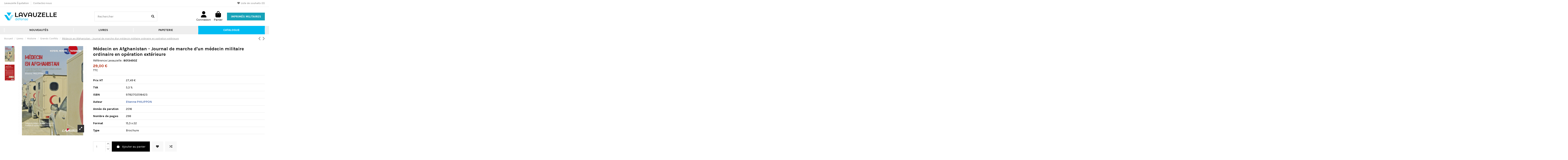

--- FILE ---
content_type: text/html; charset=utf-8
request_url: https://www.lavauzelle.com/defense/grands-conflits/356-medecin-en-afghanistan-journal-de-marche-d-un-medecin-militaire-ordinaire-en-operation-exterieure.html
body_size: 26899
content:
<!doctype html>
<html lang="fr">

<head>
    
        
  <meta charset="utf-8">


  <meta http-equiv="x-ua-compatible" content="ie=edge">



  <script async src="https://www.googletagmanager.com/gtag/js?id=G-F9VVBE6JV4"></script>
<script>
  
  window.dataLayer = window.dataLayer || [];
  function gtag(){dataLayer.push(arguments);}
  gtag('js', new Date());

  gtag('config', 'G-F9VVBE6JV4');
  
</script>
  


  
  



  <title>Médecin en Afghanistan - Journal de marche d&#039;un médecin militaire ordinaire en opération extérieure</title>
  
    
  
  
    
  
  <meta name="description" content="">
  <meta name="keywords" content="">
    
      <link rel="canonical" href="https://www.lavauzelle.com/defense/grands-conflits/356-medecin-en-afghanistan-journal-de-marche-d-un-medecin-militaire-ordinaire-en-operation-exterieure.html">
    

  
      

  
     <script type="application/ld+json">
 {
   "@context": "https://schema.org",
   "@type": "Organization",
   "name" : "Lavauzelle",
   "url" : "https://www.lavauzelle.com/defense/"
       ,"logo": {
       "@type": "ImageObject",
       "url":"https://www.lavauzelle.com/defense/img/logo-17131723082.jpg"
     }
    }
</script>

<script type="application/ld+json">
  {
    "@context": "https://schema.org",
    "@type": "WebPage",
    "isPartOf": {
      "@type": "WebSite",
      "url":  "https://www.lavauzelle.com/defense/",
      "name": "Lavauzelle"
    },
    "name": "Médecin en Afghanistan - Journal de marche d&#039;un médecin militaire ordinaire en opération extérieure",
    "url":  "https://www.lavauzelle.com/defense/grands-conflits/356-medecin-en-afghanistan-journal-de-marche-d-un-medecin-militaire-ordinaire-en-operation-exterieure.html"
  }
</script>


  <script type="application/ld+json">
    {
      "@context": "https://schema.org",
      "@type": "BreadcrumbList",
      "itemListElement": [
                  {
            "@type": "ListItem",
            "position": 1,
            "name": "Accueil",
            "item": "https://www.lavauzelle.com/defense/"
          },              {
            "@type": "ListItem",
            "position": 2,
            "name": "Livres",
            "item": "https://www.lavauzelle.com/defense/31-livres"
          },              {
            "@type": "ListItem",
            "position": 3,
            "name": "Histoire",
            "item": "https://www.lavauzelle.com/defense/36-histoire"
          },              {
            "@type": "ListItem",
            "position": 4,
            "name": "Grands Conflits",
            "item": "https://www.lavauzelle.com/defense/56-grands-conflits"
          },              {
            "@type": "ListItem",
            "position": 5,
            "name": "Médecin en Afghanistan - Journal de marche d&#039;un médecin militaire ordinaire en opération extérieure",
            "item": "https://www.lavauzelle.com/defense/grands-conflits/356-medecin-en-afghanistan-journal-de-marche-d-un-medecin-militaire-ordinaire-en-operation-exterieure.html"
          }          ]
    }
  </script>


  

  
        <script type="application/ld+json">
  {
    "@context": "https://schema.org/",
    "@type": "Product",
    "@id": "#product-snippet-id",
    "name": "Médecin en Afghanistan - Journal de marche d&#039;un médecin militaire ordinaire en opération extérieure",
    "description": "",
    "category": "Grands Conflits",
    "image" :"https://www.lavauzelle.com/defense/1271-home_default/medecin-en-afghanistan-journal-de-marche-d-un-medecin-militaire-ordinaire-en-operation-exterieure.jpg",    "sku": "8013450Z",
    "mpn": "8013450Z"
        ,
    "brand": {
      "@type": "Brand",
      "name": "Lavauzelle"
    }
            ,
    "weight": {
        "@context": "https://schema.org",
        "@type": "QuantitativeValue",
        "value": "0.500000",
        "unitCode": "kg"
    }
        ,
    "offers": {
      "@type": "Offer",
      "priceCurrency": "EUR",
      "name": "Médecin en Afghanistan - Journal de marche d&#039;un médecin militaire ordinaire en opération extérieure",
      "price": "29",
      "url": "https://www.lavauzelle.com/defense/grands-conflits/356-medecin-en-afghanistan-journal-de-marche-d-un-medecin-militaire-ordinaire-en-operation-exterieure.html",
      "priceValidUntil": "2026-02-02",
              "image": ["https://www.lavauzelle.com/defense/1271-thickbox_default/medecin-en-afghanistan-journal-de-marche-d-un-medecin-militaire-ordinaire-en-operation-exterieure.jpg","https://www.lavauzelle.com/defense/1272-thickbox_default/medecin-en-afghanistan-journal-de-marche-d-un-medecin-militaire-ordinaire-en-operation-exterieure.jpg"],
            "sku": "8013450Z",
      "mpn": "8013450Z",
                    "availability": "https://schema.org/InStock",
      "seller": {
        "@type": "Organization",
        "name": "Lavauzelle"
      }
    }
      }
</script>


  
    
  



    <meta property="og:type" content="product">
    <meta property="og:url" content="https://www.lavauzelle.com/defense/grands-conflits/356-medecin-en-afghanistan-journal-de-marche-d-un-medecin-militaire-ordinaire-en-operation-exterieure.html">
    <meta property="og:title" content="Médecin en Afghanistan - Journal de marche d&#039;un médecin militaire ordinaire en opération extérieure">
    <meta property="og:site_name" content="Lavauzelle">
    <meta property="og:description" content="">
            <meta property="og:image" content="https://www.lavauzelle.com/defense/1271-thickbox_default/medecin-en-afghanistan-journal-de-marche-d-un-medecin-militaire-ordinaire-en-operation-exterieure.jpg">
        <meta property="og:image:width" content="1100">
        <meta property="og:image:height" content="1422">
    




      <meta name="viewport" content="initial-scale=1,user-scalable=no,maximum-scale=1,width=device-width">
  




  <link rel="icon" type="image/vnd.microsoft.icon" href="https://www.lavauzelle.com/defense/img/favicon-2.ico?1729741047">
  <link rel="shortcut icon" type="image/x-icon" href="https://www.lavauzelle.com/defense/img/favicon-2.ico?1729741047">
    




    <link rel="stylesheet" href="https://www.lavauzelle.com/defense/themes/warehousechild/assets/cache/theme-9e6a94313.css" type="text/css" media="all">




<link rel="preload" as="font"
      href="https://www.lavauzelle.com/defense/themes/warehouse/assets/css/font-awesome/fonts/fontawesome-webfont.woff?v=4.7.0"
      type="font/woff" crossorigin="anonymous">
<link rel="preload" as="font"
      href="https://www.lavauzelle.com/defense/themes/warehouse/assets/css/font-awesome/fonts/fontawesome-webfont.woff2?v=4.7.0"
      type="font/woff2" crossorigin="anonymous">


<link  rel="preload stylesheet"  as="style" href="https://www.lavauzelle.com/defense/themes/warehouse/assets/css/font-awesome/css/font-awesome-preload.css"
       type="text/css" crossorigin="anonymous">





  

  <script>
        var AdvancedEmailGuardData = {"meta":{"isGDPREnabled":true,"isLegacyOPCEnabled":false,"isLegacyMAModuleEnabled":false,"validationError":null},"settings":{"recaptcha":{"type":"v3","key":"6LfR9vEfAAAAADbSbmmQBctyXRkopJosykPPuVYM","forms":{"contact_us":{"size":"normal","align":"offset","offset":3},"register":{"size":"normal","align":"center","offset":1},"quick_order":{"size":"normal","align":"center","offset":1},"write_review":{"size":"normal","align":"left","offset":1},"notify_when_in_stock":{"size":"normal","align":"left","offset":1},"send_to_friend":{"size":"normal","align":"left","offset":1}},"language":"shop","theme":"light","position":"bottomright","hidden":true,"deferred":false}},"context":{"ps":{"v17":true,"v17pc":true,"v17ch":true,"v16":false,"v161":false,"v15":false},"languageCode":"fr","pageName":"product"},"trans":{"genericError":"Une erreur s'est produite, veuillez r\u00e9essayer."}};
        var elementorFrontendConfig = {"isEditMode":"","stretchedSectionContainer":"","instagramToken":false,"is_rtl":false,"ajax_csfr_token_url":"https:\/\/www.lavauzelle.com\/defense\/module\/iqitelementor\/Actions?process=handleCsfrToken&ajax=1"};
        var iqitTheme = {"rm_sticky":"0","rm_breakpoint":0,"op_preloader":"0","cart_style":"floating","cart_confirmation":"modal","h_layout":"2","f_fixed":"","f_layout":"1","h_absolute":"0","h_sticky":"menu","hw_width":"inherit","mm_content":"accordion","hm_submenu_width":"default","h_search_type":"full","pl_lazyload":true,"pl_infinity":false,"pl_rollover":true,"pl_crsl_autoplay":false,"pl_slider_ld":4,"pl_slider_d":3,"pl_slider_t":2,"pl_slider_p":2,"pp_thumbs":"leftd","pp_zoom":"inner","pp_image_layout":"carousel","pp_tabs":"tabh","pl_grid_qty":false};
        var iqitcompare = {"nbProducts":0};
        var iqitcountdown_days = "d.";
        var iqitfdc_from = 0;
        var iqitmegamenu = {"sticky":"false","containerSelector":"#wrapper > .container"};
        var iqitreviews = [];
        var iqitwishlist = {"nbProducts":0};
        var prestashop = {"cart":{"products":[],"totals":{"total":{"type":"total","label":"Total","amount":0,"value":"0,00\u00a0\u20ac"},"total_including_tax":{"type":"total","label":"Total TTC","amount":0,"value":"0,00\u00a0\u20ac"},"total_excluding_tax":{"type":"total","label":"Total HT :","amount":0,"value":"0,00\u00a0\u20ac"}},"subtotals":{"products":{"type":"products","label":"Sous-total","amount":0,"value":"0,00\u00a0\u20ac"},"discounts":null,"shipping":{"type":"shipping","label":"Livraison","amount":0,"value":""},"tax":null},"products_count":0,"summary_string":"0 articles","vouchers":{"allowed":1,"added":[]},"discounts":[],"minimalPurchase":0,"minimalPurchaseRequired":""},"currency":{"id":1,"name":"Euro","iso_code":"EUR","iso_code_num":"978","sign":"\u20ac"},"customer":{"lastname":null,"firstname":null,"email":null,"birthday":null,"newsletter":null,"newsletter_date_add":null,"optin":null,"website":null,"company":null,"siret":null,"ape":null,"is_logged":false,"gender":{"type":null,"name":null},"addresses":[]},"country":{"id_zone":9,"id_currency":0,"call_prefix":33,"iso_code":"FR","active":"1","contains_states":"0","need_identification_number":"0","need_zip_code":"1","zip_code_format":"NNNNN","display_tax_label":"1","name":"France m\u00e9tropolitaine","id":8},"language":{"name":"Fran\u00e7ais (French)","iso_code":"fr","locale":"fr-FR","language_code":"fr","active":"1","is_rtl":"0","date_format_lite":"d\/m\/Y","date_format_full":"d\/m\/Y H:i:s","id":1},"page":{"title":"","canonical":"https:\/\/www.lavauzelle.com\/defense\/grands-conflits\/356-medecin-en-afghanistan-journal-de-marche-d-un-medecin-militaire-ordinaire-en-operation-exterieure.html","meta":{"title":"M\u00e9decin en Afghanistan - Journal de marche d'un m\u00e9decin militaire ordinaire en op\u00e9ration ext\u00e9rieure","description":"","keywords":"","robots":"index"},"page_name":"product","body_classes":{"lang-fr":true,"lang-rtl":false,"country-FR":true,"currency-EUR":true,"layout-full-width":true,"page-product":true,"tax-display-enabled":true,"page-customer-account":false,"product-id-356":true,"product-M\u00e9decin en Afghanistan - Journal de marche d'un m\u00e9decin militaire ordinaire en op\u00e9ration ext\u00e9rieure":true,"product-id-category-56":true,"product-id-manufacturer-0":true,"product-id-supplier-0":true,"product-available-for-order":true},"admin_notifications":[],"password-policy":{"feedbacks":{"0":"Tr\u00e8s faible","1":"Faible","2":"Moyenne","3":"Fort","4":"Tr\u00e8s fort","Straight rows of keys are easy to guess":"Les suites de touches sur le clavier sont faciles \u00e0 deviner","Short keyboard patterns are easy to guess":"Les mod\u00e8les courts sur le clavier sont faciles \u00e0 deviner.","Use a longer keyboard pattern with more turns":"Utilisez une combinaison de touches plus longue et plus complexe.","Repeats like \"aaa\" are easy to guess":"Les r\u00e9p\u00e9titions (ex. : \"aaa\") sont faciles \u00e0 deviner.","Repeats like \"abcabcabc\" are only slightly harder to guess than \"abc\"":"Les r\u00e9p\u00e9titions (ex. : \"abcabcabc\") sont seulement un peu plus difficiles \u00e0 deviner que \"abc\".","Sequences like abc or 6543 are easy to guess":"Les s\u00e9quences (ex. : abc ou 6543) sont faciles \u00e0 deviner.","Recent years are easy to guess":"Les ann\u00e9es r\u00e9centes sont faciles \u00e0 deviner.","Dates are often easy to guess":"Les dates sont souvent faciles \u00e0 deviner.","This is a top-10 common password":"Ce mot de passe figure parmi les 10 mots de passe les plus courants.","This is a top-100 common password":"Ce mot de passe figure parmi les 100 mots de passe les plus courants.","This is a very common password":"Ceci est un mot de passe tr\u00e8s courant.","This is similar to a commonly used password":"Ce mot de passe est similaire \u00e0 un mot de passe couramment utilis\u00e9.","A word by itself is easy to guess":"Un mot seul est facile \u00e0 deviner.","Names and surnames by themselves are easy to guess":"Les noms et les surnoms seuls sont faciles \u00e0 deviner.","Common names and surnames are easy to guess":"Les noms et les pr\u00e9noms courants sont faciles \u00e0 deviner.","Use a few words, avoid common phrases":"Utilisez quelques mots, \u00e9vitez les phrases courantes.","No need for symbols, digits, or uppercase letters":"Pas besoin de symboles, de chiffres ou de majuscules.","Avoid repeated words and characters":"\u00c9viter de r\u00e9p\u00e9ter les mots et les caract\u00e8res.","Avoid sequences":"\u00c9viter les s\u00e9quences.","Avoid recent years":"\u00c9vitez les ann\u00e9es r\u00e9centes.","Avoid years that are associated with you":"\u00c9vitez les ann\u00e9es qui vous sont associ\u00e9es.","Avoid dates and years that are associated with you":"\u00c9vitez les dates et les ann\u00e9es qui vous sont associ\u00e9es.","Capitalization doesn't help very much":"Les majuscules ne sont pas tr\u00e8s utiles.","All-uppercase is almost as easy to guess as all-lowercase":"Un mot de passe tout en majuscules est presque aussi facile \u00e0 deviner qu'un mot de passe tout en minuscules.","Reversed words aren't much harder to guess":"Les mots invers\u00e9s ne sont pas beaucoup plus difficiles \u00e0 deviner.","Predictable substitutions like '@' instead of 'a' don't help very much":"Les substitutions pr\u00e9visibles comme '\"@\" au lieu de \"a\" n'aident pas beaucoup.","Add another word or two. Uncommon words are better.":"Ajoutez un autre mot ou deux. Pr\u00e9f\u00e9rez les mots peu courants."}}},"shop":{"name":"Lavauzelle","logo":"https:\/\/www.lavauzelle.com\/defense\/img\/logo-17131723082.jpg","stores_icon":"https:\/\/www.lavauzelle.com\/defense\/img\/logo_stores.png","favicon":"https:\/\/www.lavauzelle.com\/defense\/img\/favicon-2.ico"},"core_js_public_path":"\/themes\/","urls":{"base_url":"https:\/\/www.lavauzelle.com\/defense\/","current_url":"https:\/\/www.lavauzelle.com\/defense\/grands-conflits\/356-medecin-en-afghanistan-journal-de-marche-d-un-medecin-militaire-ordinaire-en-operation-exterieure.html","shop_domain_url":"https:\/\/www.lavauzelle.com","img_ps_url":"https:\/\/www.lavauzelle.com\/defense\/img\/","img_cat_url":"https:\/\/www.lavauzelle.com\/defense\/img\/c\/","img_lang_url":"https:\/\/www.lavauzelle.com\/defense\/img\/l\/","img_prod_url":"https:\/\/www.lavauzelle.com\/defense\/img\/p\/","img_manu_url":"https:\/\/www.lavauzelle.com\/defense\/img\/m\/","img_sup_url":"https:\/\/www.lavauzelle.com\/defense\/img\/su\/","img_ship_url":"https:\/\/www.lavauzelle.com\/defense\/img\/s\/","img_store_url":"https:\/\/www.lavauzelle.com\/defense\/img\/st\/","img_col_url":"https:\/\/www.lavauzelle.com\/defense\/img\/co\/","img_url":"https:\/\/www.lavauzelle.com\/defense\/themes\/warehouse\/assets\/img\/","css_url":"https:\/\/www.lavauzelle.com\/defense\/themes\/warehouse\/assets\/css\/","js_url":"https:\/\/www.lavauzelle.com\/defense\/themes\/warehouse\/assets\/js\/","pic_url":"https:\/\/www.lavauzelle.com\/defense\/upload\/","theme_assets":"https:\/\/www.lavauzelle.com\/defense\/themes\/warehouse\/assets\/","theme_dir":"https:\/\/www.lavauzelle.com\/defense\/themes\/warehousechild\/","child_theme_assets":"https:\/\/www.lavauzelle.com\/defense\/themes\/warehousechild\/assets\/","child_img_url":"https:\/\/www.lavauzelle.com\/defense\/themes\/warehousechild\/assets\/img\/","child_css_url":"https:\/\/www.lavauzelle.com\/defense\/themes\/warehousechild\/assets\/css\/","child_js_url":"https:\/\/www.lavauzelle.com\/defense\/themes\/warehousechild\/assets\/js\/","pages":{"address":"https:\/\/www.lavauzelle.com\/defense\/adresse","addresses":"https:\/\/www.lavauzelle.com\/defense\/adresses","authentication":"https:\/\/www.lavauzelle.com\/defense\/connexion","manufacturer":"https:\/\/www.lavauzelle.com\/defense\/marques","cart":"https:\/\/www.lavauzelle.com\/defense\/panier","category":"https:\/\/www.lavauzelle.com\/defense\/index.php?controller=category","cms":"https:\/\/www.lavauzelle.com\/defense\/index.php?controller=cms","contact":"https:\/\/www.lavauzelle.com\/defense\/nous-contacter","discount":"https:\/\/www.lavauzelle.com\/defense\/reduction","guest_tracking":"https:\/\/www.lavauzelle.com\/defense\/suivi-commande-invite","history":"https:\/\/www.lavauzelle.com\/defense\/historique-commandes","identity":"https:\/\/www.lavauzelle.com\/defense\/identite","index":"https:\/\/www.lavauzelle.com\/defense\/","my_account":"https:\/\/www.lavauzelle.com\/defense\/mon-compte","order_confirmation":"https:\/\/www.lavauzelle.com\/defense\/confirmation-commande","order_detail":"https:\/\/www.lavauzelle.com\/defense\/index.php?controller=order-detail","order_follow":"https:\/\/www.lavauzelle.com\/defense\/suivi-commande","order":"https:\/\/www.lavauzelle.com\/defense\/commande","order_return":"https:\/\/www.lavauzelle.com\/defense\/index.php?controller=order-return","order_slip":"https:\/\/www.lavauzelle.com\/defense\/avoirs","pagenotfound":"https:\/\/www.lavauzelle.com\/defense\/page-introuvable","password":"https:\/\/www.lavauzelle.com\/defense\/recuperation-mot-de-passe","pdf_invoice":"https:\/\/www.lavauzelle.com\/defense\/index.php?controller=pdf-invoice","pdf_order_return":"https:\/\/www.lavauzelle.com\/defense\/index.php?controller=pdf-order-return","pdf_order_slip":"https:\/\/www.lavauzelle.com\/defense\/index.php?controller=pdf-order-slip","prices_drop":"https:\/\/www.lavauzelle.com\/defense\/promotions","product":"https:\/\/www.lavauzelle.com\/defense\/index.php?controller=product","registration":"https:\/\/www.lavauzelle.com\/defense\/index.php?controller=registration","search":"https:\/\/www.lavauzelle.com\/defense\/recherche","sitemap":"https:\/\/www.lavauzelle.com\/defense\/plan du site","stores":"https:\/\/www.lavauzelle.com\/defense\/magasins","supplier":"https:\/\/www.lavauzelle.com\/defense\/fournisseur","new_products":"https:\/\/www.lavauzelle.com\/defense\/nouveaux-produits","brands":"https:\/\/www.lavauzelle.com\/defense\/marques","register":"https:\/\/www.lavauzelle.com\/defense\/index.php?controller=registration","order_login":"https:\/\/www.lavauzelle.com\/defense\/commande?login=1"},"alternative_langs":[],"actions":{"logout":"https:\/\/www.lavauzelle.com\/defense\/?mylogout="},"no_picture_image":{"bySize":{"small_default":{"url":"https:\/\/www.lavauzelle.com\/defense\/img\/p\/fr-default-small_default.jpg","width":98,"height":127},"cart_default":{"url":"https:\/\/www.lavauzelle.com\/defense\/img\/p\/fr-default-cart_default.jpg","width":125,"height":162},"home_default":{"url":"https:\/\/www.lavauzelle.com\/defense\/img\/p\/fr-default-home_default.jpg","width":236,"height":305},"large_default":{"url":"https:\/\/www.lavauzelle.com\/defense\/img\/p\/fr-default-large_default.jpg","width":381,"height":492},"medium_default":{"url":"https:\/\/www.lavauzelle.com\/defense\/img\/p\/fr-default-medium_default.jpg","width":452,"height":584},"thickbox_default":{"url":"https:\/\/www.lavauzelle.com\/defense\/img\/p\/fr-default-thickbox_default.jpg","width":1100,"height":1422}},"small":{"url":"https:\/\/www.lavauzelle.com\/defense\/img\/p\/fr-default-small_default.jpg","width":98,"height":127},"medium":{"url":"https:\/\/www.lavauzelle.com\/defense\/img\/p\/fr-default-large_default.jpg","width":381,"height":492},"large":{"url":"https:\/\/www.lavauzelle.com\/defense\/img\/p\/fr-default-thickbox_default.jpg","width":1100,"height":1422},"legend":""}},"configuration":{"display_taxes_label":true,"display_prices_tax_incl":true,"is_catalog":false,"show_prices":true,"opt_in":{"partner":false},"quantity_discount":{"type":"price","label":"Prix unitaire"},"voucher_enabled":1,"return_enabled":0},"field_required":[],"breadcrumb":{"links":[{"title":"Accueil","url":"https:\/\/www.lavauzelle.com\/defense\/"},{"title":"Livres","url":"https:\/\/www.lavauzelle.com\/defense\/31-livres"},{"title":"Histoire","url":"https:\/\/www.lavauzelle.com\/defense\/36-histoire"},{"title":"Grands Conflits","url":"https:\/\/www.lavauzelle.com\/defense\/56-grands-conflits"},{"title":"M\u00e9decin en Afghanistan - Journal de marche d'un m\u00e9decin militaire ordinaire en op\u00e9ration ext\u00e9rieure","url":"https:\/\/www.lavauzelle.com\/defense\/grands-conflits\/356-medecin-en-afghanistan-journal-de-marche-d-un-medecin-militaire-ordinaire-en-operation-exterieure.html"}],"count":5},"link":{"protocol_link":"https:\/\/","protocol_content":"https:\/\/"},"time":1768744090,"static_token":"69d00b4098c3f5600f22c1b7f5617a1a","token":"b5d8c628a2c4f96605f57a3c207657a4","debug":false};
        var prestashopFacebookAjaxController = "https:\/\/www.lavauzelle.com\/defense\/module\/ps_facebook\/Ajax";
        var psemailsubscription_subscription = "https:\/\/www.lavauzelle.com\/defense\/module\/ps_emailsubscription\/subscription";
      </script>



  


    
            <meta property="product:pretax_price:amount" content="27.49">
        <meta property="product:pretax_price:currency" content="EUR">
        <meta property="product:price:amount" content="29">
        <meta property="product:price:currency" content="EUR">
                <meta property="product:weight:value" content="0.500000">
        <meta property="product:weight:units" content="kg">
    
    

    </head>

<body id="product" class="lang-fr country-fr currency-eur layout-full-width page-product tax-display-enabled product-id-356 product-medecin-en-afghanistan-journal-de-marche-d-un-medecin-militaire-ordinaire-en-operation-exterieure product-id-category-56 product-id-manufacturer-0 product-id-supplier-0 product-available-for-order shop-defense body-desktop-header-style-w-2">


    




    


<main id="main-page-content"  >
    
            

    <header id="header" class="desktop-header-style-w-2">
        
            
  <div class="header-banner">
    
  </div>




            <nav class="header-nav">
        <div class="container">
    
        <div class="row justify-content-between">
            <div class="col col-auto col-md left-nav">
                                            <div class="block-iqitlinksmanager block-iqitlinksmanager-2 block-links-inline d-inline-block">
            <ul>
                                                            <li>
                            <a
                                    href="/equitation/"
                                                                                                    >
                                Lavauzelle Équitation
                            </a>
                        </li>
                                                                                <li>
                            <a
                                    href="/defense/"
                                                                                                    >
                                Lavauzelle Défense
                            </a>
                        </li>
                                                                                <li>
                            <a
                                    href="https://www.lavauzelle.com/defense/nous-contacter"
                                    title="Utiliser le formulaire pour nous contacter"                                                                >
                                Contactez-nous
                            </a>
                        </li>
                                                </ul>
        </div>
    
            </div>
            <div class="col col-auto center-nav text-center">
                
             </div>
            <div class="col col-auto col-md right-nav text-right">
                <div class="d-inline-block">
    <a href="//www.lavauzelle.com/defense/module/iqitwishlist/view">
        <i class="fa fa-heart-o fa-fw" aria-hidden="true"></i> Liste de souhaits (<span
                id="iqitwishlist-nb"></span>)
    </a>
</div>

             </div>
        </div>

                        </div>
            </nav>
        



<div id="desktop-header" class="desktop-header-style-2">
    
            
<div class="header-top">
    <div id="desktop-header-container" class="container">
        <div class="row align-items-center">
                            <div class="col col-auto col-header-left">
                    <div id="desktop_logo">
                        
  <a href="https://www.lavauzelle.com/defense/">
    <img class="logo img-fluid"
         src="https://www.lavauzelle.com/defense/img/logo-17131723082.jpg"
                  alt="Lavauzelle"
         width="834"
         height="167"
    >
  </a>

                    </div>
                    
                </div>
                <div class="col col-header-center">
                                        <!-- Block search module TOP -->

<!-- Block search module TOP -->
<div id="search_widget" class="search-widget" data-search-controller-url="https://www.lavauzelle.com/defense/module/iqitsearch/searchiqit">
    <form method="get" action="https://www.lavauzelle.com/defense/module/iqitsearch/searchiqit">
        <div class="input-group">
            <input type="text" name="s" value="" data-all-text="Afficher tous les résultats"
                   data-blog-text="Blog post"
                   data-product-text="Product"
                   data-brands-text="Marque"
                   autocomplete="off" autocorrect="off" autocapitalize="off" spellcheck="false"
                   placeholder="Rechercher" class="form-control form-search-control" />
            <button type="submit" class="search-btn">
                <i class="fa fa-search"></i>
            </button>
        </div>
    </form>
</div>
<!-- /Block search module TOP -->

<!-- /Block search module TOP -->


                    
                </div>
                        <div class="col col-auto col-header-right">
                <div class="row no-gutters justify-content-end">

                    
                                            <div id="header-user-btn" class="col col-auto header-btn-w header-user-btn-w">
            <a href="https://www.lavauzelle.com/defense/connexion?back=https%3A%2F%2Fwww.lavauzelle.com%2Fdefense%2Fgrands-conflits%2F356-medecin-en-afghanistan-journal-de-marche-d-un-medecin-militaire-ordinaire-en-operation-exterieure.html"
           title="Identifiez-vous"
           rel="nofollow" class="header-btn header-user-btn">
            <i class="fa fa-user fa-fw icon" aria-hidden="true"></i>
            <span class="title">Connexion</span>
        </a>
    </div>









                                        

                    
                <div class="col col-auto order-last ml-3">
                    <a href="https://www.lavauzelle.com/defense/mon-compte" class="btn btn-info text-uppercase font-weight-bold">
                        Imprimés Militaires
                    </a>
                </div>
            

                                            
                                                    <div id="ps-shoppingcart-wrapper" class="col col-auto">
    <div id="ps-shoppingcart"
         class="header-btn-w header-cart-btn-w ps-shoppingcart dropdown">
         <div id="blockcart" class="blockcart cart-preview"
         data-refresh-url="//www.lavauzelle.com/defense/module/ps_shoppingcart/ajax">
        <a id="cart-toogle" class="cart-toogle header-btn header-cart-btn" data-toggle="dropdown" data-display="static">
            <i class="fa fa-shopping-bag fa-fw icon" aria-hidden="true"><span class="cart-products-count-btn  d-none">0</span></i>
            <span class="info-wrapper">
            <span class="title">Panier</span>
            <span class="cart-toggle-details">
            <span class="text-faded cart-separator"> / </span>
                            Vide
                        </span>
            </span>
        </a>
        <div id="_desktop_blockcart-content" class="dropdown-menu-custom dropdown-menu">
    <div id="blockcart-content" class="blockcart-content" >
        <div class="cart-title">
            <span class="modal-title">Votre panier</span>
            <button type="button" id="js-cart-close" class="close">
                <span>×</span>
            </button>
            <hr>
        </div>
                    <span class="no-items">Il n'y a plus d'articles dans votre panier</span>
            </div>
</div>
 </div>




    </div>
</div>
                                                
                                    </div>
                
            </div>
            <div class="col-12">
                <div class="row">
                    
                </div>
            </div>
        </div>
    </div>
</div>
<div class="container iqit-megamenu-container"><div id="iqitmegamenu-wrapper" class="iqitmegamenu-wrapper iqitmegamenu-all">
	<div class="container container-iqitmegamenu">
		<div id="iqitmegamenu-horizontal" class="iqitmegamenu  clearfix" role="navigation">

						
			<nav id="cbp-hrmenu" class="cbp-hrmenu cbp-horizontal cbp-hrsub-narrow">
				<ul>
											<li id="cbp-hrmenu-tab-30"
							class="cbp-hrmenu-tab cbp-hrmenu-tab-30 ">
							<a href="https://www.lavauzelle.com/defense/142-nouveautes" class="nav-link" 
										>
										

										<span class="cbp-tab-title">
											Nouveautés</span>
																			</a>
																</li>
												<li id="cbp-hrmenu-tab-8"
							class="cbp-hrmenu-tab cbp-hrmenu-tab-8  cbp-has-submeu">
							<a role="button" class="cbp-empty-mlink nav-link">
									

										<span class="cbp-tab-title">
											livres											<i class="fa fa-angle-down cbp-submenu-aindicator"></i></span>
																			</a>
																			<div class="cbp-hrsub col-12">
											<div class="cbp-hrsub-inner">
												<div class="container iqitmegamenu-submenu-container">
													
																																													




<div class="row menu_row menu-element  first_rows menu-element-id-1">
                

                                                




    <div class="col-12 cbp-menu-column cbp-menu-element menu-element-id-2 ">
        <div class="cbp-menu-column-inner">
                        
                
                
                    
                                                    <div class="row cbp-categories-row">
                                                                                                            <div class="col-12">
                                            <div class="cbp-category-link-w"><a href="https://www.lavauzelle.com/defense/31-livres"
                                                                                class="cbp-column-title nav-link cbp-category-title">Livres</a>
                                                                                                                                                    
    <ul class="cbp-links cbp-category-tree"><li  class="cbp-hrsub-haslevel2" ><div class="cbp-category-link-w"><a href="https://www.lavauzelle.com/defense/35-armees">Armées</a>
    <ul class="cbp-hrsub-level2"><li ><div class="cbp-category-link-w"><a href="https://www.lavauzelle.com/defense/51-regiments">Régiments</a></div></li><li ><div class="cbp-category-link-w"><a href="https://www.lavauzelle.com/defense/52-troupes-de-marine">Troupes de Marine</a></div></li><li ><div class="cbp-category-link-w"><a href="https://www.lavauzelle.com/defense/53-legion-etrangere">Légion étrangère</a></div></li><li ><div class="cbp-category-link-w"><a href="https://www.lavauzelle.com/defense/55-chants-et-traditions">Chants et Traditions</a></div></li></ul>
</div></li><li  class="cbp-hrsub-haslevel2" ><div class="cbp-category-link-w"><a href="https://www.lavauzelle.com/defense/36-histoire">Histoire</a>
    <ul class="cbp-hrsub-level2"><li ><div class="cbp-category-link-w"><a href="https://www.lavauzelle.com/defense/56-grands-conflits">Grands Conflits</a></div></li><li ><div class="cbp-category-link-w"><a href="https://www.lavauzelle.com/defense/57-memoire">Mémoire</a></div></li><li ><div class="cbp-category-link-w"><a href="https://www.lavauzelle.com/defense/58-patrimoine">Patrimoine</a></div></li></ul>
</div></li><li  class="cbp-hrsub-haslevel2" ><div class="cbp-category-link-w"><a href="https://www.lavauzelle.com/defense/37-geopolitique-renseignement">Géopolitique - Renseignement</a>
    <ul class="cbp-hrsub-level2"><li ><div class="cbp-category-link-w"><a href="https://www.lavauzelle.com/defense/59-geopolitique">Géopolitique</a></div></li><li ><div class="cbp-category-link-w"><a href="https://www.lavauzelle.com/defense/60-renseignement">Renseignement</a></div></li></ul>
</div></li><li  class="cbp-hrsub-haslevel2" ><div class="cbp-category-link-w"><a href="https://www.lavauzelle.com/defense/38-guides-pratiques">Guides pratiques</a>
    <ul class="cbp-hrsub-level2"><li ><div class="cbp-category-link-w"><a href="https://www.lavauzelle.com/defense/61-decorations">Décorations</a></div></li><li ><div class="cbp-category-link-w"><a href="https://www.lavauzelle.com/defense/62-guides-administratifs">Guides administratifs</a></div></li><li ><div class="cbp-category-link-w"><a href="https://www.lavauzelle.com/defense/63-doctrines">Doctrines</a></div></li><li ><div class="cbp-category-link-w"><a href="https://www.lavauzelle.com/defense/64-autres-ouvrages">Autres ouvrages</a></div></li></ul>
</div></li><li  class="cbp-hrsub-haslevel2" ><div class="cbp-category-link-w"><a href="https://www.lavauzelle.com/defense/32-ouvrages-anciens">Ouvrages anciens</a>
    <ul class="cbp-hrsub-level2"><li ><div class="cbp-category-link-w"><a href="https://www.lavauzelle.com/defense/39-armees-ecoles-militaires">Armées - Écoles militaires</a></div></li><li ><div class="cbp-category-link-w"><a href="https://www.lavauzelle.com/defense/40-periodes-historiques">Périodes historiques</a></div></li><li ><div class="cbp-category-link-w"><a href="https://www.lavauzelle.com/defense/41-strategies-doctrines">Stratégies  - Doctrines</a></div></li><li ><div class="cbp-category-link-w"><a href="https://www.lavauzelle.com/defense/42-decorations">Décorations</a></div></li><li ><div class="cbp-category-link-w"><a href="https://www.lavauzelle.com/defense/43-histoire-du-monde">Histoire du monde</a></div></li></ul>
</div></li></ul>

                                                                                            </div>
                                        </div>
                                                                                                </div>
                                            
                
            

            
            </div>    </div>
                                    




    <div class="col-12 cbp-menu-column cbp-menu-element menu-element-id-3 ">
        <div class="cbp-menu-column-inner">
                        
                
                
                                            <ul class="cbp-links cbp-valinks cbp-valinks-vertical">
                                                                                                <li><a href="/defense/31-livres"
                                           >Tous les livres</a>
                                    </li>
                                                                                    </ul>
                    
                
            

            
            </div>    </div>
                            
                </div>
																													
																									</div>
											</div>
										</div>
																</li>
												<li id="cbp-hrmenu-tab-11"
							class="cbp-hrmenu-tab cbp-hrmenu-tab-11  cbp-has-submeu">
							<a role="button" class="cbp-empty-mlink nav-link">
									

										<span class="cbp-tab-title">
											Papeterie											<i class="fa fa-angle-down cbp-submenu-aindicator"></i></span>
																			</a>
																			<div class="cbp-hrsub col-12">
											<div class="cbp-hrsub-inner">
												<div class="container iqitmegamenu-submenu-container">
													
																																													




<div class="row menu_row menu-element  first_rows menu-element-id-1">
                

                                                




    <div class="col-12 cbp-menu-column cbp-menu-element menu-element-id-2 ">
        <div class="cbp-menu-column-inner">
                        
                
                
                    
                                                    <div class="row cbp-categories-row">
                                                                                                            <div class="col-12">
                                            <div class="cbp-category-link-w"><a href="https://www.lavauzelle.com/defense/34-papeterie"
                                                                                class="cbp-column-title nav-link cbp-category-title">Papeterie</a>
                                                                                                                                                    
    <ul class="cbp-links cbp-category-tree"><li ><div class="cbp-category-link-w"><a href="https://www.lavauzelle.com/defense/267-ramettes-papier">Ramettes papier</a></div></li><li ><div class="cbp-category-link-w"><a href="https://www.lavauzelle.com/defense/49-chemises-doblis">Chemises DOBLIS</a></div></li><li ><div class="cbp-category-link-w"><a href="https://www.lavauzelle.com/defense/50-liasses-lire">Liasses LIRE</a></div></li></ul>

                                                                                            </div>
                                        </div>
                                                                                                </div>
                                            
                
            

            
            </div>    </div>
                                    




    <div class="col-12 cbp-menu-column cbp-menu-element menu-element-id-3 ">
        <div class="cbp-menu-column-inner">
                        
                
                
                                            <ul class="cbp-links cbp-valinks cbp-valinks-vertical">
                                                                                                <li><a href="/defense/34-papeterie"
                                           >Toute la papeterie</a>
                                    </li>
                                                                                    </ul>
                    
                
            

            
            </div>    </div>
                            
                </div>
																													
																									</div>
											</div>
										</div>
																</li>
												<li id="cbp-hrmenu-tab-26"
							class="cbp-hrmenu-tab cbp-hrmenu-tab-26  cbp-has-submeu">
							<a role="button" class="cbp-empty-mlink nav-link">
									

										<span class="cbp-tab-title">
											Catalogue											<i class="fa fa-angle-down cbp-submenu-aindicator"></i></span>
																			</a>
																			<div class="cbp-hrsub col-12">
											<div class="cbp-hrsub-inner">
												<div class="container iqitmegamenu-submenu-container">
													
																																													




<div class="row menu_row menu-element  first_rows menu-element-id-1">
                

                                                




    <div class="col-12 cbp-menu-column cbp-menu-element menu-element-id-10 ">
        <div class="cbp-menu-column-inner">
                        
                
                
                                            <ul class="cbp-links cbp-valinks cbp-valinks-vertical">
                                                                                                <li><a href="https://online.fliphtml5.com/asqxd/kzew/"
                                           target="_blank" rel="noopener noreferrer">Défense</a>
                                    </li>
                                                                                    </ul>
                    
                
            

            
            </div>    </div>
                            
                </div>
																													
																									</div>
											</div>
										</div>
																</li>
											</ul>
				</nav>
			</div>
		</div>
		<div id="sticky-cart-wrapper"></div>
	</div>

		<div id="_desktop_iqitmegamenu-mobile">
		<div id="iqitmegamenu-mobile"
			class="mobile-menu js-mobile-menu  d-flex flex-column">

			<div class="mm-panel__header  mobile-menu__header-wrapper px-2 py-2">
				<div class="mobile-menu__header js-mobile-menu__header">

					<button type="button" class="mobile-menu__back-btn js-mobile-menu__back-btn btn">
						<span aria-hidden="true" class="fa fa-angle-left  align-middle mr-4"></span>
						<span class="mobile-menu__title js-mobile-menu__title paragraph-p1 align-middle"></span>
					</button>
					
				</div>
				<button type="button" class="btn btn-icon mobile-menu__close js-mobile-menu__close" aria-label="Close"
					data-toggle="dropdown">
					<span aria-hidden="true" class="fa fa-times"></span>
				</button>
			</div>

			<div class="position-relative mobile-menu__content flex-grow-1 mx-c16 my-c24 ">
				<ul
					class=" w-100  m-0 mm-panel__scroller mobile-menu__scroller px-4 py-4">
					<li class="mobile-menu__above-content"></li>
													



			
	<li class="mobile-menu__tab  d-flex flex-wrap js-mobile-menu__tab"><a  href="https://www.lavauzelle.com/defense/31-livres"  class="flex-fill mobile-menu__link js-mobile-menu__link-accordion--has-submenu  ">Livres</a><span class="mobile-menu__arrow js-mobile-menu__link-accordion--has-submenu"><i class="fa fa-angle-down mobile-menu__expand-icon" aria-hidden="true"></i><i class="fa fa-angle-up mobile-menu__close-icon" aria-hidden="true"></i></span><div class="mobile-menu__tab-row-break"></div>
	<ul class="mobile-menu__submenu  mobile-menu__submenu--accordion js-mobile-menu__submenu"><li class="mobile-menu__tab  d-flex flex-wrap js-mobile-menu__tab"><a  href="https://www.lavauzelle.com/defense/35-armees"  class="flex-fill mobile-menu__link js-mobile-menu__link-accordion--has-submenu  ">Armées</a><span class="mobile-menu__arrow js-mobile-menu__link-accordion--has-submenu"><i class="fa fa-angle-down mobile-menu__expand-icon" aria-hidden="true"></i><i class="fa fa-angle-up mobile-menu__close-icon" aria-hidden="true"></i></span><div class="mobile-menu__tab-row-break"></div>
	<ul class="mobile-menu__submenu  mobile-menu__submenu--accordion js-mobile-menu__submenu"><li class="mobile-menu__tab  d-flex flex-wrap js-mobile-menu__tab"><a  href="https://www.lavauzelle.com/defense/51-regiments"  class="flex-fill mobile-menu__link ">Régiments</a></li><li class="mobile-menu__tab  d-flex flex-wrap js-mobile-menu__tab"><a  href="https://www.lavauzelle.com/defense/52-troupes-de-marine"  class="flex-fill mobile-menu__link ">Troupes de Marine</a></li><li class="mobile-menu__tab  d-flex flex-wrap js-mobile-menu__tab"><a  href="https://www.lavauzelle.com/defense/53-legion-etrangere"  class="flex-fill mobile-menu__link ">Légion étrangère</a></li><li class="mobile-menu__tab  d-flex flex-wrap js-mobile-menu__tab"><a  href="https://www.lavauzelle.com/defense/55-chants-et-traditions"  class="flex-fill mobile-menu__link ">Chants et Traditions</a></li></ul>	</li><li class="mobile-menu__tab  d-flex flex-wrap js-mobile-menu__tab"><a  href="https://www.lavauzelle.com/defense/36-histoire"  class="flex-fill mobile-menu__link js-mobile-menu__link-accordion--has-submenu  ">Histoire</a><span class="mobile-menu__arrow js-mobile-menu__link-accordion--has-submenu"><i class="fa fa-angle-down mobile-menu__expand-icon" aria-hidden="true"></i><i class="fa fa-angle-up mobile-menu__close-icon" aria-hidden="true"></i></span><div class="mobile-menu__tab-row-break"></div>
	<ul class="mobile-menu__submenu  mobile-menu__submenu--accordion js-mobile-menu__submenu"><li class="mobile-menu__tab  d-flex flex-wrap js-mobile-menu__tab"><a  href="https://www.lavauzelle.com/defense/56-grands-conflits"  class="flex-fill mobile-menu__link ">Grands Conflits</a></li><li class="mobile-menu__tab  d-flex flex-wrap js-mobile-menu__tab"><a  href="https://www.lavauzelle.com/defense/57-memoire"  class="flex-fill mobile-menu__link ">Mémoire</a></li><li class="mobile-menu__tab  d-flex flex-wrap js-mobile-menu__tab"><a  href="https://www.lavauzelle.com/defense/58-patrimoine"  class="flex-fill mobile-menu__link ">Patrimoine</a></li></ul>	</li><li class="mobile-menu__tab  d-flex flex-wrap js-mobile-menu__tab"><a  href="https://www.lavauzelle.com/defense/37-geopolitique-renseignement"  class="flex-fill mobile-menu__link js-mobile-menu__link-accordion--has-submenu  ">Géopolitique - Renseignement</a><span class="mobile-menu__arrow js-mobile-menu__link-accordion--has-submenu"><i class="fa fa-angle-down mobile-menu__expand-icon" aria-hidden="true"></i><i class="fa fa-angle-up mobile-menu__close-icon" aria-hidden="true"></i></span><div class="mobile-menu__tab-row-break"></div>
	<ul class="mobile-menu__submenu  mobile-menu__submenu--accordion js-mobile-menu__submenu"><li class="mobile-menu__tab  d-flex flex-wrap js-mobile-menu__tab"><a  href="https://www.lavauzelle.com/defense/59-geopolitique"  class="flex-fill mobile-menu__link ">Géopolitique</a></li><li class="mobile-menu__tab  d-flex flex-wrap js-mobile-menu__tab"><a  href="https://www.lavauzelle.com/defense/60-renseignement"  class="flex-fill mobile-menu__link ">Renseignement</a></li></ul>	</li><li class="mobile-menu__tab  d-flex flex-wrap js-mobile-menu__tab"><a  href="https://www.lavauzelle.com/defense/38-guides-pratiques"  class="flex-fill mobile-menu__link js-mobile-menu__link-accordion--has-submenu  ">Guides pratiques</a><span class="mobile-menu__arrow js-mobile-menu__link-accordion--has-submenu"><i class="fa fa-angle-down mobile-menu__expand-icon" aria-hidden="true"></i><i class="fa fa-angle-up mobile-menu__close-icon" aria-hidden="true"></i></span><div class="mobile-menu__tab-row-break"></div>
	<ul class="mobile-menu__submenu  mobile-menu__submenu--accordion js-mobile-menu__submenu"><li class="mobile-menu__tab  d-flex flex-wrap js-mobile-menu__tab"><a  href="https://www.lavauzelle.com/defense/61-decorations"  class="flex-fill mobile-menu__link ">Décorations</a></li><li class="mobile-menu__tab  d-flex flex-wrap js-mobile-menu__tab"><a  href="https://www.lavauzelle.com/defense/62-guides-administratifs"  class="flex-fill mobile-menu__link ">Guides administratifs</a></li><li class="mobile-menu__tab  d-flex flex-wrap js-mobile-menu__tab"><a  href="https://www.lavauzelle.com/defense/63-doctrines"  class="flex-fill mobile-menu__link ">Doctrines</a></li><li class="mobile-menu__tab  d-flex flex-wrap js-mobile-menu__tab"><a  href="https://www.lavauzelle.com/defense/64-autres-ouvrages"  class="flex-fill mobile-menu__link ">Autres ouvrages</a></li></ul>	</li><li class="mobile-menu__tab  d-flex flex-wrap js-mobile-menu__tab"><a  href="https://www.lavauzelle.com/defense/32-ouvrages-anciens"  class="flex-fill mobile-menu__link js-mobile-menu__link-accordion--has-submenu  ">Ouvrages anciens</a><span class="mobile-menu__arrow js-mobile-menu__link-accordion--has-submenu"><i class="fa fa-angle-down mobile-menu__expand-icon" aria-hidden="true"></i><i class="fa fa-angle-up mobile-menu__close-icon" aria-hidden="true"></i></span><div class="mobile-menu__tab-row-break"></div>
	<ul class="mobile-menu__submenu  mobile-menu__submenu--accordion js-mobile-menu__submenu"><li class="mobile-menu__tab  d-flex flex-wrap js-mobile-menu__tab"><a  href="https://www.lavauzelle.com/defense/39-armees-ecoles-militaires"  class="flex-fill mobile-menu__link js-mobile-menu__link-accordion--has-submenu  ">Armées - Écoles militaires</a><span class="mobile-menu__arrow js-mobile-menu__link-accordion--has-submenu"><i class="fa fa-angle-down mobile-menu__expand-icon" aria-hidden="true"></i><i class="fa fa-angle-up mobile-menu__close-icon" aria-hidden="true"></i></span><div class="mobile-menu__tab-row-break"></div>
	<ul class="mobile-menu__submenu  mobile-menu__submenu--accordion js-mobile-menu__submenu"><li class="mobile-menu__tab  d-flex flex-wrap js-mobile-menu__tab"><a  href="https://www.lavauzelle.com/defense/65-artillerie"  class="flex-fill mobile-menu__link ">Artillerie</a></li><li class="mobile-menu__tab  d-flex flex-wrap js-mobile-menu__tab"><a  href="https://www.lavauzelle.com/defense/66-cavalerie-et-arme-blindee"  class="flex-fill mobile-menu__link ">Cavalerie et arme blindée</a></li><li class="mobile-menu__tab  d-flex flex-wrap js-mobile-menu__tab"><a  href="https://www.lavauzelle.com/defense/67-genie"  class="flex-fill mobile-menu__link ">Génie</a></li><li class="mobile-menu__tab  d-flex flex-wrap js-mobile-menu__tab"><a  href="https://www.lavauzelle.com/defense/68-infanterie"  class="flex-fill mobile-menu__link ">Infanterie</a></li><li class="mobile-menu__tab  d-flex flex-wrap js-mobile-menu__tab"><a  href="https://www.lavauzelle.com/defense/69-service-de-sante-des-armees"  class="flex-fill mobile-menu__link ">Service de santé des armées</a></li><li class="mobile-menu__tab  d-flex flex-wrap js-mobile-menu__tab"><a  href="https://www.lavauzelle.com/defense/70-legion-etrangere"  class="flex-fill mobile-menu__link ">Légion étrangère</a></li><li class="mobile-menu__tab  d-flex flex-wrap js-mobile-menu__tab"><a  href="https://www.lavauzelle.com/defense/71-troupes-coloniales"  class="flex-fill mobile-menu__link ">Troupes coloniales</a></li><li class="mobile-menu__tab  d-flex flex-wrap js-mobile-menu__tab"><a  href="https://www.lavauzelle.com/defense/72-guerre-aerienne"  class="flex-fill mobile-menu__link ">Guerre aérienne</a></li><li class="mobile-menu__tab  d-flex flex-wrap js-mobile-menu__tab"><a  href="https://www.lavauzelle.com/defense/73-ecole-polytechnique"  class="flex-fill mobile-menu__link ">École Polytechnique</a></li><li class="mobile-menu__tab  d-flex flex-wrap js-mobile-menu__tab"><a  href="https://www.lavauzelle.com/defense/74-ecole-speciale-militaire-de-saint-cyr"  class="flex-fill mobile-menu__link ">École Spéciale Militaire de Saint-Cyr</a></li></ul>	</li><li class="mobile-menu__tab  d-flex flex-wrap js-mobile-menu__tab"><a  href="https://www.lavauzelle.com/defense/40-periodes-historiques"  class="flex-fill mobile-menu__link js-mobile-menu__link-accordion--has-submenu  ">Périodes historiques</a><span class="mobile-menu__arrow js-mobile-menu__link-accordion--has-submenu"><i class="fa fa-angle-down mobile-menu__expand-icon" aria-hidden="true"></i><i class="fa fa-angle-up mobile-menu__close-icon" aria-hidden="true"></i></span><div class="mobile-menu__tab-row-break"></div>
	<ul class="mobile-menu__submenu  mobile-menu__submenu--accordion js-mobile-menu__submenu"><li class="mobile-menu__tab  d-flex flex-wrap js-mobile-menu__tab"><a  href="https://www.lavauzelle.com/defense/75-premiere-guerre-mondiale"  class="flex-fill mobile-menu__link ">Première Guerre mondiale</a></li><li class="mobile-menu__tab  d-flex flex-wrap js-mobile-menu__tab"><a  href="https://www.lavauzelle.com/defense/76-seconde-guerre-mondiale"  class="flex-fill mobile-menu__link ">Seconde Guerre mondiale</a></li><li class="mobile-menu__tab  d-flex flex-wrap js-mobile-menu__tab"><a  href="https://www.lavauzelle.com/defense/77-guerre-de-1870"  class="flex-fill mobile-menu__link ">Guerre de 1870</a></li><li class="mobile-menu__tab  d-flex flex-wrap js-mobile-menu__tab"><a  href="https://www.lavauzelle.com/defense/78-premier-empire"  class="flex-fill mobile-menu__link ">Premier Empire</a></li></ul>	</li><li class="mobile-menu__tab  d-flex flex-wrap js-mobile-menu__tab"><a  href="https://www.lavauzelle.com/defense/41-strategies-doctrines"  class="flex-fill mobile-menu__link js-mobile-menu__link-accordion--has-submenu  ">Stratégies  - Doctrines</a><span class="mobile-menu__arrow js-mobile-menu__link-accordion--has-submenu"><i class="fa fa-angle-down mobile-menu__expand-icon" aria-hidden="true"></i><i class="fa fa-angle-up mobile-menu__close-icon" aria-hidden="true"></i></span><div class="mobile-menu__tab-row-break"></div>
	<ul class="mobile-menu__submenu  mobile-menu__submenu--accordion js-mobile-menu__submenu"><li class="mobile-menu__tab  d-flex flex-wrap js-mobile-menu__tab"><a  href="https://www.lavauzelle.com/defense/79-pensee-militaire-et-doctrine"  class="flex-fill mobile-menu__link ">Pensée Militaire et doctrine</a></li><li class="mobile-menu__tab  d-flex flex-wrap js-mobile-menu__tab"><a  href="https://www.lavauzelle.com/defense/80-espionnage-et-renseignement"  class="flex-fill mobile-menu__link ">Espionnage et Renseignement</a></li></ul>	</li><li class="mobile-menu__tab  d-flex flex-wrap js-mobile-menu__tab"><a  href="https://www.lavauzelle.com/defense/42-decorations"  class="flex-fill mobile-menu__link js-mobile-menu__link-accordion--has-submenu  ">Décorations</a><span class="mobile-menu__arrow js-mobile-menu__link-accordion--has-submenu"><i class="fa fa-angle-down mobile-menu__expand-icon" aria-hidden="true"></i><i class="fa fa-angle-up mobile-menu__close-icon" aria-hidden="true"></i></span><div class="mobile-menu__tab-row-break"></div>
	<ul class="mobile-menu__submenu  mobile-menu__submenu--accordion js-mobile-menu__submenu"><li class="mobile-menu__tab  d-flex flex-wrap js-mobile-menu__tab"><a  href="https://www.lavauzelle.com/defense/81-legion-honneur"  class="flex-fill mobile-menu__link ">Légion d&#039;honneur</a></li></ul>	</li><li class="mobile-menu__tab  d-flex flex-wrap js-mobile-menu__tab"><a  href="https://www.lavauzelle.com/defense/43-histoire-du-monde"  class="flex-fill mobile-menu__link js-mobile-menu__link-accordion--has-submenu  ">Histoire du monde</a><span class="mobile-menu__arrow js-mobile-menu__link-accordion--has-submenu"><i class="fa fa-angle-down mobile-menu__expand-icon" aria-hidden="true"></i><i class="fa fa-angle-up mobile-menu__close-icon" aria-hidden="true"></i></span><div class="mobile-menu__tab-row-break"></div>
	<ul class="mobile-menu__submenu  mobile-menu__submenu--accordion js-mobile-menu__submenu"><li class="mobile-menu__tab  d-flex flex-wrap js-mobile-menu__tab"><a  href="https://www.lavauzelle.com/defense/82-afrique-du-nord-et-moyen-orient"  class="flex-fill mobile-menu__link ">Afrique du Nord et Moyen-Orient</a></li><li class="mobile-menu__tab  d-flex flex-wrap js-mobile-menu__tab"><a  href="https://www.lavauzelle.com/defense/83-afrique-noire-et-madagascar"  class="flex-fill mobile-menu__link ">Afrique Noire et Madagascar</a></li><li class="mobile-menu__tab  d-flex flex-wrap js-mobile-menu__tab"><a  href="https://www.lavauzelle.com/defense/84-indochine-et-extreme-orient"  class="flex-fill mobile-menu__link ">Indochine et Extrême Orient</a></li></ul>	</li></ul>	</li></ul>	</li><li class="mobile-menu__tab  d-flex flex-wrap js-mobile-menu__tab"><a  href="https://www.lavauzelle.com/defense/32-ouvrages-anciens"  class="flex-fill mobile-menu__link js-mobile-menu__link-accordion--has-submenu  ">Ouvrages anciens</a><span class="mobile-menu__arrow js-mobile-menu__link-accordion--has-submenu"><i class="fa fa-angle-down mobile-menu__expand-icon" aria-hidden="true"></i><i class="fa fa-angle-up mobile-menu__close-icon" aria-hidden="true"></i></span><div class="mobile-menu__tab-row-break"></div>
	<ul class="mobile-menu__submenu  mobile-menu__submenu--accordion js-mobile-menu__submenu"><li class="mobile-menu__tab  d-flex flex-wrap js-mobile-menu__tab"><a  href="https://www.lavauzelle.com/defense/39-armees-ecoles-militaires"  class="flex-fill mobile-menu__link js-mobile-menu__link-accordion--has-submenu  ">Armées - Écoles militaires</a><span class="mobile-menu__arrow js-mobile-menu__link-accordion--has-submenu"><i class="fa fa-angle-down mobile-menu__expand-icon" aria-hidden="true"></i><i class="fa fa-angle-up mobile-menu__close-icon" aria-hidden="true"></i></span><div class="mobile-menu__tab-row-break"></div>
	<ul class="mobile-menu__submenu  mobile-menu__submenu--accordion js-mobile-menu__submenu"><li class="mobile-menu__tab  d-flex flex-wrap js-mobile-menu__tab"><a  href="https://www.lavauzelle.com/defense/65-artillerie"  class="flex-fill mobile-menu__link ">Artillerie</a></li><li class="mobile-menu__tab  d-flex flex-wrap js-mobile-menu__tab"><a  href="https://www.lavauzelle.com/defense/66-cavalerie-et-arme-blindee"  class="flex-fill mobile-menu__link ">Cavalerie et arme blindée</a></li><li class="mobile-menu__tab  d-flex flex-wrap js-mobile-menu__tab"><a  href="https://www.lavauzelle.com/defense/67-genie"  class="flex-fill mobile-menu__link ">Génie</a></li><li class="mobile-menu__tab  d-flex flex-wrap js-mobile-menu__tab"><a  href="https://www.lavauzelle.com/defense/68-infanterie"  class="flex-fill mobile-menu__link ">Infanterie</a></li><li class="mobile-menu__tab  d-flex flex-wrap js-mobile-menu__tab"><a  href="https://www.lavauzelle.com/defense/69-service-de-sante-des-armees"  class="flex-fill mobile-menu__link ">Service de santé des armées</a></li><li class="mobile-menu__tab  d-flex flex-wrap js-mobile-menu__tab"><a  href="https://www.lavauzelle.com/defense/70-legion-etrangere"  class="flex-fill mobile-menu__link ">Légion étrangère</a></li><li class="mobile-menu__tab  d-flex flex-wrap js-mobile-menu__tab"><a  href="https://www.lavauzelle.com/defense/71-troupes-coloniales"  class="flex-fill mobile-menu__link ">Troupes coloniales</a></li><li class="mobile-menu__tab  d-flex flex-wrap js-mobile-menu__tab"><a  href="https://www.lavauzelle.com/defense/72-guerre-aerienne"  class="flex-fill mobile-menu__link ">Guerre aérienne</a></li><li class="mobile-menu__tab  d-flex flex-wrap js-mobile-menu__tab"><a  href="https://www.lavauzelle.com/defense/73-ecole-polytechnique"  class="flex-fill mobile-menu__link ">École Polytechnique</a></li><li class="mobile-menu__tab  d-flex flex-wrap js-mobile-menu__tab"><a  href="https://www.lavauzelle.com/defense/74-ecole-speciale-militaire-de-saint-cyr"  class="flex-fill mobile-menu__link ">École Spéciale Militaire de Saint-Cyr</a></li></ul>	</li><li class="mobile-menu__tab  d-flex flex-wrap js-mobile-menu__tab"><a  href="https://www.lavauzelle.com/defense/40-periodes-historiques"  class="flex-fill mobile-menu__link js-mobile-menu__link-accordion--has-submenu  ">Périodes historiques</a><span class="mobile-menu__arrow js-mobile-menu__link-accordion--has-submenu"><i class="fa fa-angle-down mobile-menu__expand-icon" aria-hidden="true"></i><i class="fa fa-angle-up mobile-menu__close-icon" aria-hidden="true"></i></span><div class="mobile-menu__tab-row-break"></div>
	<ul class="mobile-menu__submenu  mobile-menu__submenu--accordion js-mobile-menu__submenu"><li class="mobile-menu__tab  d-flex flex-wrap js-mobile-menu__tab"><a  href="https://www.lavauzelle.com/defense/75-premiere-guerre-mondiale"  class="flex-fill mobile-menu__link ">Première Guerre mondiale</a></li><li class="mobile-menu__tab  d-flex flex-wrap js-mobile-menu__tab"><a  href="https://www.lavauzelle.com/defense/76-seconde-guerre-mondiale"  class="flex-fill mobile-menu__link ">Seconde Guerre mondiale</a></li><li class="mobile-menu__tab  d-flex flex-wrap js-mobile-menu__tab"><a  href="https://www.lavauzelle.com/defense/77-guerre-de-1870"  class="flex-fill mobile-menu__link ">Guerre de 1870</a></li><li class="mobile-menu__tab  d-flex flex-wrap js-mobile-menu__tab"><a  href="https://www.lavauzelle.com/defense/78-premier-empire"  class="flex-fill mobile-menu__link ">Premier Empire</a></li></ul>	</li><li class="mobile-menu__tab  d-flex flex-wrap js-mobile-menu__tab"><a  href="https://www.lavauzelle.com/defense/41-strategies-doctrines"  class="flex-fill mobile-menu__link js-mobile-menu__link-accordion--has-submenu  ">Stratégies  - Doctrines</a><span class="mobile-menu__arrow js-mobile-menu__link-accordion--has-submenu"><i class="fa fa-angle-down mobile-menu__expand-icon" aria-hidden="true"></i><i class="fa fa-angle-up mobile-menu__close-icon" aria-hidden="true"></i></span><div class="mobile-menu__tab-row-break"></div>
	<ul class="mobile-menu__submenu  mobile-menu__submenu--accordion js-mobile-menu__submenu"><li class="mobile-menu__tab  d-flex flex-wrap js-mobile-menu__tab"><a  href="https://www.lavauzelle.com/defense/79-pensee-militaire-et-doctrine"  class="flex-fill mobile-menu__link ">Pensée Militaire et doctrine</a></li><li class="mobile-menu__tab  d-flex flex-wrap js-mobile-menu__tab"><a  href="https://www.lavauzelle.com/defense/80-espionnage-et-renseignement"  class="flex-fill mobile-menu__link ">Espionnage et Renseignement</a></li></ul>	</li><li class="mobile-menu__tab  d-flex flex-wrap js-mobile-menu__tab"><a  href="https://www.lavauzelle.com/defense/42-decorations"  class="flex-fill mobile-menu__link js-mobile-menu__link-accordion--has-submenu  ">Décorations</a><span class="mobile-menu__arrow js-mobile-menu__link-accordion--has-submenu"><i class="fa fa-angle-down mobile-menu__expand-icon" aria-hidden="true"></i><i class="fa fa-angle-up mobile-menu__close-icon" aria-hidden="true"></i></span><div class="mobile-menu__tab-row-break"></div>
	<ul class="mobile-menu__submenu  mobile-menu__submenu--accordion js-mobile-menu__submenu"><li class="mobile-menu__tab  d-flex flex-wrap js-mobile-menu__tab"><a  href="https://www.lavauzelle.com/defense/81-legion-honneur"  class="flex-fill mobile-menu__link ">Légion d&#039;honneur</a></li></ul>	</li><li class="mobile-menu__tab  d-flex flex-wrap js-mobile-menu__tab"><a  href="https://www.lavauzelle.com/defense/43-histoire-du-monde"  class="flex-fill mobile-menu__link js-mobile-menu__link-accordion--has-submenu  ">Histoire du monde</a><span class="mobile-menu__arrow js-mobile-menu__link-accordion--has-submenu"><i class="fa fa-angle-down mobile-menu__expand-icon" aria-hidden="true"></i><i class="fa fa-angle-up mobile-menu__close-icon" aria-hidden="true"></i></span><div class="mobile-menu__tab-row-break"></div>
	<ul class="mobile-menu__submenu  mobile-menu__submenu--accordion js-mobile-menu__submenu"><li class="mobile-menu__tab  d-flex flex-wrap js-mobile-menu__tab"><a  href="https://www.lavauzelle.com/defense/82-afrique-du-nord-et-moyen-orient"  class="flex-fill mobile-menu__link ">Afrique du Nord et Moyen-Orient</a></li><li class="mobile-menu__tab  d-flex flex-wrap js-mobile-menu__tab"><a  href="https://www.lavauzelle.com/defense/83-afrique-noire-et-madagascar"  class="flex-fill mobile-menu__link ">Afrique Noire et Madagascar</a></li><li class="mobile-menu__tab  d-flex flex-wrap js-mobile-menu__tab"><a  href="https://www.lavauzelle.com/defense/84-indochine-et-extreme-orient"  class="flex-fill mobile-menu__link ">Indochine et Extrême Orient</a></li></ul>	</li></ul>	</li><li class="mobile-menu__tab  d-flex flex-wrap js-mobile-menu__tab"><a  href="https://www.lavauzelle.com/defense/34-papeterie"  class="flex-fill mobile-menu__link js-mobile-menu__link-accordion--has-submenu  ">Papeterie</a><span class="mobile-menu__arrow js-mobile-menu__link-accordion--has-submenu"><i class="fa fa-angle-down mobile-menu__expand-icon" aria-hidden="true"></i><i class="fa fa-angle-up mobile-menu__close-icon" aria-hidden="true"></i></span><div class="mobile-menu__tab-row-break"></div>
	<ul class="mobile-menu__submenu  mobile-menu__submenu--accordion js-mobile-menu__submenu"><li class="mobile-menu__tab  d-flex flex-wrap js-mobile-menu__tab"><a  href="https://www.lavauzelle.com/defense/267-ramettes-papier"  class="flex-fill mobile-menu__link ">Ramettes papier</a></li><li class="mobile-menu__tab  d-flex flex-wrap js-mobile-menu__tab"><a  href="https://www.lavauzelle.com/defense/49-chemises-doblis"  class="flex-fill mobile-menu__link ">Chemises DOBLIS</a></li><li class="mobile-menu__tab  d-flex flex-wrap js-mobile-menu__tab"><a  href="https://www.lavauzelle.com/defense/50-liasses-lire"  class="flex-fill mobile-menu__link ">Liasses LIRE</a></li></ul>	</li>	
												<li class="mobile-menu__below-content"> </li>
				</ul>
			</div>

			<div class="js-top-menu-bottom mobile-menu__footer justify-content-between px-4 py-4">
				

			<div class="d-flex align-items-start mobile-menu__language-currency js-mobile-menu__language-currency">

			
									


<div class="mobile-menu__language-selector d-inline-block mr-4">
    Français
    <div class="mobile-menu__language-currency-dropdown">
        <ul>
                                             </ul>
    </div>
</div>							

			
									

<div class="mobile-menu__currency-selector d-inline-block">
    EUR     €    <div class="mobile-menu__language-currency-dropdown">
        <ul>
                                                </ul>
    </div>
</div>							

			</div>


			<div class="mobile-menu__user">
			<a href="https://www.lavauzelle.com/defense/mon-compte" class="text-reset"><i class="fa fa-user" aria-hidden="true"></i>
				
									Connexion
								
			</a>
			</div>


			</div>
		</div>
	</div></div>


    </div>



    <div id="mobile-header" class="mobile-header-style-1">
                    <div id="mobile-header-sticky">
    <div class="container">
        <div class="mobile-main-bar">
            <div class="row no-gutters align-items-center row-mobile-header">
                <div class="col col-auto col-mobile-btn col-mobile-btn-menu col-mobile-menu-dropdown">
                    <a class="m-nav-btn js-m-nav-btn-menu" data-toggle="dropdown" data-display="static"><i class="fa fa-bars" aria-hidden="true"></i>
                        <span>Menu</span></a>
                    <div id="mobile_menu_click_overlay"></div>
                    <div id="_mobile_iqitmegamenu-mobile" class="dropdown-menu-custom dropdown-menu"></div>
                </div>
                <div id="mobile-btn-search" class="col col-auto col-mobile-btn col-mobile-btn-search">
                    <a class="m-nav-btn" data-toggle="dropdown" data-display="static"><i class="fa fa-search" aria-hidden="true"></i>
                        <span>Rechercher</span></a>
                    <div id="search-widget-mobile" class="dropdown-content dropdown-menu dropdown-mobile search-widget">
                        
                                                    
<!-- Block search module TOP -->
<form method="get" action="https://www.lavauzelle.com/defense/module/iqitsearch/searchiqit">
    <div class="input-group">
        <input type="text" name="s" value=""
               placeholder="Rechercher"
               data-all-text="Afficher tous les résultats"
               data-blog-text="Blog post"
               data-product-text="Product"
               data-brands-text="Marque"
               autocomplete="off" autocorrect="off" autocapitalize="off" spellcheck="false"
               class="form-control form-search-control">
        <button type="submit" class="search-btn">
            <i class="fa fa-search"></i>
        </button>
    </div>
</form>
<!-- /Block search module TOP -->

                                                
                    </div>
                </div>
                <div class="col col-mobile-logo text-center">
                    
  <a href="https://www.lavauzelle.com/defense/">
    <img class="logo img-fluid"
         src="https://www.lavauzelle.com/defense/img/logo-17131723082.jpg"
                  alt="Lavauzelle"
         width="834"
         height="167"
    >
  </a>

                </div>
                <div class="col col-auto col-mobile-btn col-mobile-btn-account">
                    <a href="https://www.lavauzelle.com/defense/mon-compte" class="m-nav-btn"><i class="fa fa-user" aria-hidden="true"></i>
                        <span>
                            
                                                            Connexion
                                                        
                        </span></a>
                </div>
                
                                <div class="col col-auto col-mobile-btn col-mobile-btn-cart ps-shoppingcart dropdown">
                    <div id="mobile-cart-wrapper">
                    <a id="mobile-cart-toogle"  class="m-nav-btn" data-toggle="dropdown" data-display="static"><i class="fa fa-shopping-bag mobile-bag-icon" aria-hidden="true"><span id="mobile-cart-products-count" class="cart-products-count cart-products-count-btn">
                                
                                                                    0
                                                                
                            </span></i>
                        <span>Panier</span></a>
                    <div id="_mobile_blockcart-content" class="dropdown-menu-custom dropdown-menu"></div>
                    </div>
                </div>
                            </div>
        </div>
    </div>
</div>            </div>



        
    </header>
    

    <section id="wrapper">
        
        
<div class="container">
<nav data-depth="5" class="breadcrumb">
                <div class="row align-items-center">
                <div class="col">
                    <ol>
                        
                            


                                 
                                                                            <li>
                                            <a href="https://www.lavauzelle.com/defense/"><span>Accueil</span></a>
                                        </li>
                                                                    

                            


                                 
                                                                            <li>
                                            <a href="https://www.lavauzelle.com/defense/31-livres"><span>Livres</span></a>
                                        </li>
                                                                    

                            


                                 
                                                                            <li>
                                            <a href="https://www.lavauzelle.com/defense/36-histoire"><span>Histoire</span></a>
                                        </li>
                                                                    

                            


                                 
                                                                            <li>
                                            <a href="https://www.lavauzelle.com/defense/56-grands-conflits"><span>Grands Conflits</span></a>
                                        </li>
                                                                    

                            


                                 
                                                                            <li>
                                            <span>Médecin en Afghanistan - Journal de marche d&#039;un médecin militaire ordinaire en opération extérieure</span>
                                        </li>
                                                                    

                                                    
                    </ol>
                </div>
                <div class="col col-auto"> <div id="iqitproductsnav">
            <a href="https://www.lavauzelle.com/defense/defense/1348-sur-les-traces-du-capitaine-cam-mehariste-de-l-entre-deux-guerre-9782702517314.html" title="Previous product">
           <i class="fa fa-angle-left" aria-hidden="true"></i>        </a>
                <a href="https://www.lavauzelle.com/defense/nouveautes/1344-une-resistance-francaise-chronique-bordelaise-1940-1945-9782702517253.html" title="Next product">
             <i class="fa fa-angle-right" aria-hidden="true"></i>        </a>
    </div>


</div>
            </div>
            </nav>

</div>
        <div id="inner-wrapper" class="container">
            
            
                
   <aside id="notifications">
        
        
        
      
  </aside>
              

            

                
    <div id="content-wrapper" class="js-content-wrapper">
        
        
    <section id="main">
        <div id="product-preloader"><i class="fa fa-circle-o-notch fa-spin"></i></div>
        <div id="main-product-wrapper" class="product-container js-product-container">
        <meta content="https://www.lavauzelle.com/defense/grands-conflits/356-medecin-en-afghanistan-journal-de-marche-d-un-medecin-militaire-ordinaire-en-operation-exterieure.html">


        <div class="row product-info-row">
            <div class="col-md-4 col-product-image">
                
                        

                            
                                    <div class="images-container js-images-container images-container-left images-container-d-leftd ">
                    <div class="row no-gutters">
                <div class="col-2 col-left-product-thumbs">

        <div class="js-qv-mask mask">
        <div id="product-images-thumbs" class="product-images js-qv-product-images swiper-container swiper-cls-fix desktop-swiper-cls-fix-5 swiper-cls-row-fix-1 tablet-swiper-cls-fix-5 mobile-swiper-cls-fix-5 ">
            <div class="swiper-wrapper">
            
                           <div class="swiper-slide"> <div class="thumb-container js-thumb-container">
                    <picture>
                                                            <img
                            class="thumb js-thumb  selected js-thumb-selected  img-fluid swiper-lazy"
                            data-image-medium-src="https://www.lavauzelle.com/defense/1271-medium_default/medecin-en-afghanistan-journal-de-marche-d-un-medecin-militaire-ordinaire-en-operation-exterieure.jpg"
                            data-image-large-src="https://www.lavauzelle.com/defense/1271-thickbox_default/medecin-en-afghanistan-journal-de-marche-d-un-medecin-militaire-ordinaire-en-operation-exterieure.jpg" data-image-large-sources="{&quot;jpg&quot;:&quot;https:\/\/www.lavauzelle.com\/defense\/1271-thickbox_default\/medecin-en-afghanistan-journal-de-marche-d-un-medecin-militaire-ordinaire-en-operation-exterieure.jpg&quot;}"                            src="data:image/svg+xml,%3Csvg xmlns='http://www.w3.org/2000/svg' viewBox='0 0 452 584'%3E%3C/svg%3E"
                            data-src="https://www.lavauzelle.com/defense/1271-medium_default/medecin-en-afghanistan-journal-de-marche-d-un-medecin-militaire-ordinaire-en-operation-exterieure.jpg"
                                                            alt="Médecin en Afghanistan - Journal de marche d&#039;un médecin militaire ordinaire en opération extérieure"
                                title="Médecin en Afghanistan - Journal de marche d&#039;un médecin militaire ordinaire en opération extérieure"
                                                        title="Médecin en Afghanistan - Journal de marche d&#039;un médecin militaire ordinaire en opération extérieure"
                            width="452"
                            height="584"
                    >
                    </picture>
                </div> </div>
                           <div class="swiper-slide"> <div class="thumb-container js-thumb-container">
                    <picture>
                                                            <img
                            class="thumb js-thumb   img-fluid swiper-lazy"
                            data-image-medium-src="https://www.lavauzelle.com/defense/1272-medium_default/medecin-en-afghanistan-journal-de-marche-d-un-medecin-militaire-ordinaire-en-operation-exterieure.jpg"
                            data-image-large-src="https://www.lavauzelle.com/defense/1272-thickbox_default/medecin-en-afghanistan-journal-de-marche-d-un-medecin-militaire-ordinaire-en-operation-exterieure.jpg" data-image-large-sources="{&quot;jpg&quot;:&quot;https:\/\/www.lavauzelle.com\/defense\/1272-thickbox_default\/medecin-en-afghanistan-journal-de-marche-d-un-medecin-militaire-ordinaire-en-operation-exterieure.jpg&quot;}"                            src="data:image/svg+xml,%3Csvg xmlns='http://www.w3.org/2000/svg' viewBox='0 0 452 584'%3E%3C/svg%3E"
                            data-src="https://www.lavauzelle.com/defense/1272-medium_default/medecin-en-afghanistan-journal-de-marche-d-un-medecin-militaire-ordinaire-en-operation-exterieure.jpg"
                                                            alt="Médecin en Afghanistan - Journal de marche d&#039;un médecin militaire ordinaire en opération extérieure"
                                title="Médecin en Afghanistan - Journal de marche d&#039;un médecin militaire ordinaire en opération extérieure"
                                                        title="Médecin en Afghanistan - Journal de marche d&#039;un médecin militaire ordinaire en opération extérieure"
                            width="452"
                            height="584"
                    >
                    </picture>
                </div> </div>
                        
            </div>
            <div class="swiper-button-prev swiper-button-inner-prev swiper-button-arrow"></div>
            <div class="swiper-button-next swiper-button-inner-next swiper-button-arrow"></div>
        </div>
    </div>
    
</div>                <div class="col-10 col-left-product-cover">
    <div class="product-cover">

        

    <ul class="product-flags js-product-flags">
            </ul>

        <div id="product-images-large" class="product-images-large swiper-container">
            <div class="swiper-wrapper">
            
                                                            <div class="product-lmage-large swiper-slide  js-thumb-selected">
                            <div class="easyzoom easyzoom-product">
                                <a href="https://www.lavauzelle.com/defense/1271-thickbox_default/medecin-en-afghanistan-journal-de-marche-d-un-medecin-militaire-ordinaire-en-operation-exterieure.jpg" class="js-easyzoom-trigger" rel="nofollow"></a>
                            </div>
                            <a class="expander" data-toggle="modal" data-target="#product-modal"><span><i class="fa fa-expand" aria-hidden="true"></i></span></a>                            <picture>
                                                                                    <img
                                    data-src="https://www.lavauzelle.com/defense/1271-large_default/medecin-en-afghanistan-journal-de-marche-d-un-medecin-militaire-ordinaire-en-operation-exterieure.jpg"
                                    data-image-large-src="https://www.lavauzelle.com/defense/1271-thickbox_default/medecin-en-afghanistan-journal-de-marche-d-un-medecin-militaire-ordinaire-en-operation-exterieure.jpg" data-image-large-sources="{&quot;jpg&quot;:&quot;https:\/\/www.lavauzelle.com\/defense\/1271-thickbox_default\/medecin-en-afghanistan-journal-de-marche-d-un-medecin-militaire-ordinaire-en-operation-exterieure.jpg&quot;}"                                    alt="Médecin en Afghanistan - Journal de marche d&#039;un médecin militaire ordinaire en opération extérieure"
                                    content="https://www.lavauzelle.com/defense/1271-large_default/medecin-en-afghanistan-journal-de-marche-d-un-medecin-militaire-ordinaire-en-operation-exterieure.jpg"
                                    width="381"
                                    height="492"
                                    src="data:image/svg+xml,%3Csvg xmlns='http://www.w3.org/2000/svg' viewBox='0 0 381 492'%3E%3C/svg%3E"
                                    class="img-fluid swiper-lazy"
                            >
                            </picture>
                        </div>
                                            <div class="product-lmage-large swiper-slide ">
                            <div class="easyzoom easyzoom-product">
                                <a href="https://www.lavauzelle.com/defense/1272-thickbox_default/medecin-en-afghanistan-journal-de-marche-d-un-medecin-militaire-ordinaire-en-operation-exterieure.jpg" class="js-easyzoom-trigger" rel="nofollow"></a>
                            </div>
                            <a class="expander" data-toggle="modal" data-target="#product-modal"><span><i class="fa fa-expand" aria-hidden="true"></i></span></a>                            <picture>
                                                                                    <img
                                    data-src="https://www.lavauzelle.com/defense/1272-large_default/medecin-en-afghanistan-journal-de-marche-d-un-medecin-militaire-ordinaire-en-operation-exterieure.jpg"
                                    data-image-large-src="https://www.lavauzelle.com/defense/1272-thickbox_default/medecin-en-afghanistan-journal-de-marche-d-un-medecin-militaire-ordinaire-en-operation-exterieure.jpg" data-image-large-sources="{&quot;jpg&quot;:&quot;https:\/\/www.lavauzelle.com\/defense\/1272-thickbox_default\/medecin-en-afghanistan-journal-de-marche-d-un-medecin-militaire-ordinaire-en-operation-exterieure.jpg&quot;}"                                    alt="Médecin en Afghanistan - Journal de marche d&#039;un médecin militaire ordinaire en opération extérieure"
                                    content="https://www.lavauzelle.com/defense/1272-large_default/medecin-en-afghanistan-journal-de-marche-d-un-medecin-militaire-ordinaire-en-operation-exterieure.jpg"
                                    width="381"
                                    height="492"
                                    src="data:image/svg+xml,%3Csvg xmlns='http://www.w3.org/2000/svg' viewBox='0 0 381 492'%3E%3C/svg%3E"
                                    class="img-fluid swiper-lazy"
                            >
                            </picture>
                        </div>
                                                    
            </div>
            <div class="swiper-button-prev swiper-button-inner-prev swiper-button-arrow"></div>
            <div class="swiper-button-next swiper-button-inner-next swiper-button-arrow"></div>
        </div>
    </div>


</div>
            </div>
            </div>




                            

                            
                                <div class="after-cover-tumbnails text-center"></div>
                            

                            
                                <div class="after-cover-tumbnails2 mt-4"></div>
                            
                        
                
            </div>

            <div class="col-md-8 col-product-info">
                <div id="col-product-info">
                
                    <div class="product_header_container clearfix">

                        
                                                                                                                

                        
                        <h1 class="h1 page-title"><span>Médecin en Afghanistan - Journal de marche d&#039;un médecin militaire ordinaire en opération extérieure</span></h1>
                    
                        
                                                                                                                                            

                        
                            



                        

                                                    
                                


    <div class="product-prices js-product-prices">

        
                    <div class="product-reference">
            <label class="label">Référence Lavauzelle :</label>
            <strong itemprop="sku">8013450Z</strong>
        </div>
    


                            
                            
        

        
            <div class="">

                <div>
                    <span class="current-price"><span class="product-price current-price-value" content="29">
                                                                                      29,00 €
                                                    </span></span>
                                    </div>

                
                                    
            </div>
        

        
                    

        
                    

        
                    

        

            <div class="tax-shipping-delivery-label">
                                    TTC
                                
                
                                                                                                            </div>

        
            </div>






                            
                                            </div>
                

                <div class="product-information">
                    
    <div id="product-details" data-product="{&quot;id_shop_default&quot;:2,&quot;id_manufacturer&quot;:0,&quot;id_supplier&quot;:0,&quot;reference&quot;:&quot;8013450Z&quot;,&quot;is_virtual&quot;:&quot;0&quot;,&quot;delivery_in_stock&quot;:&quot;&quot;,&quot;delivery_out_stock&quot;:&quot;&quot;,&quot;id_category_default&quot;:56,&quot;on_sale&quot;:&quot;0&quot;,&quot;online_only&quot;:&quot;0&quot;,&quot;ecotax&quot;:0,&quot;minimal_quantity&quot;:1,&quot;low_stock_threshold&quot;:0,&quot;low_stock_alert&quot;:&quot;0&quot;,&quot;price&quot;:&quot;29,00\u00a0\u20ac&quot;,&quot;unity&quot;:&quot;&quot;,&quot;unit_price&quot;:&quot;&quot;,&quot;unit_price_ratio&quot;:0,&quot;additional_shipping_cost&quot;:&quot;0.000000&quot;,&quot;customizable&quot;:0,&quot;text_fields&quot;:0,&quot;uploadable_files&quot;:0,&quot;active&quot;:&quot;1&quot;,&quot;redirect_type&quot;:&quot;301-category&quot;,&quot;id_type_redirected&quot;:0,&quot;available_for_order&quot;:&quot;1&quot;,&quot;available_date&quot;:&quot;0000-00-00&quot;,&quot;show_condition&quot;:&quot;0&quot;,&quot;condition&quot;:&quot;new&quot;,&quot;show_price&quot;:&quot;1&quot;,&quot;indexed&quot;:&quot;1&quot;,&quot;visibility&quot;:&quot;both&quot;,&quot;cache_default_attribute&quot;:0,&quot;advanced_stock_management&quot;:&quot;0&quot;,&quot;date_add&quot;:&quot;2020-12-05 09:39:32&quot;,&quot;date_upd&quot;:&quot;2025-09-11 09:56:59&quot;,&quot;pack_stock_type&quot;:0,&quot;meta_description&quot;:&quot;&quot;,&quot;meta_keywords&quot;:&quot;&quot;,&quot;meta_title&quot;:&quot;&quot;,&quot;link_rewrite&quot;:&quot;medecin-en-afghanistan-journal-de-marche-d-un-medecin-militaire-ordinaire-en-operation-exterieure&quot;,&quot;name&quot;:&quot;M\u00e9decin en Afghanistan - Journal de marche d&#039;un m\u00e9decin militaire ordinaire en op\u00e9ration ext\u00e9rieure&quot;,&quot;description&quot;:&quot;&lt;p&gt;Une aventure humaine d&#039;un p\u00e8re de famille, m\u00e9decin portant l&#039;uniforme.&lt;\/p&gt;\n&lt;p&gt;Tombeau des empires, l&#039;Afghanistan a \u00e9t\u00e9 pendant plus d&#039;une d\u00e9cennie un th\u00e9\u00e2tre d&#039;op\u00e9ration difficile et particulier o\u00f9 les militaires fran\u00e7ais ont accompli admirablement leur devoir loin de chez eux. Ce conflit a suscit\u00e9 de nombreux ouvrages et pour la premi\u00e8re fois, un m\u00e9decin militaire fran\u00e7ais fait part de sa vision du terrain.&lt;\/p&gt;\n&lt;p&gt;Engag\u00e9 en Afghanistan d&#039;octobre 2010 \u00e0 avril 2011, le m\u00e9decin en chef Etienne Philippon d\u00e9crit dans son journal avec spontan\u00e9it\u00e9 et franc-parler le quotidien de sa mission. Ecrit sur le vif et au fil de l&#039;eau, ce r\u00e9cit offre un regard pr\u00e9cis sur les \u00e9v\u00e8nements avec un style alliant tact, pudeur, humour et franchise. Il nous confie ce qu&#039;il ressent et nous invite \u00e0 partager l&#039;intimit\u00e9 de l&#039;\u00e9quipe op\u00e9rationnelle de liaison et d&#039;encadrement (OMLT) d&#039;un bataillon afghan d\u00e9ploy\u00e9 en Surobi et en Kapisa. Il explique sans d\u00e9tour le sens de son action de soutien m\u00e9dical et de formation d&#039;une section m\u00e9dicale afghane, le r\u00f4le particulier du Service de sant\u00e9 des arm\u00e9es en tous lieux et en toutes circonstances au service et avec les combattants et d\u00e9crit avec d\u00e9tails et humanisme comment il vit sa mission au quotidien. Il montre la force et la faiblesse de cette nouvelle arm\u00e9e et, \u00e0 travers elle, d\u00e9crit la soci\u00e9t\u00e9 afghane. Ce livre propose l&#039;histoire de ces hommes envoy\u00e9s loin de chez eux pour conseiller et appuyer sur le terrain cette jeune Arm\u00e9e nationale afghane pour plus de stabilit\u00e9.&lt;\/p&gt;\n&lt;p&gt;Le docteur Etienne Philippon nous raconte sans d\u00e9tour sa mission ainsi que son bapt\u00eame du feu avec la d\u00e9couverte pour lui du sens des mots fr\u00e8res d&#039;armes. Il raconte son quotidien de soldat et fait partager son exp\u00e9rience op\u00e9rationnelle v\u00e9cue dans ce pays, mais aussi ses r\u00e9flexions, ses doutes, ses souffrances et ses satisfactions.&lt;\/p&gt;\n&lt;p&gt;&lt;strong&gt;Les droits d&#039;auteur de ce livre sont revers\u00e9s \u00e0 l&#039;Association Terre Fraternit\u00e9.&lt;\/strong&gt;&lt;\/p&gt;&quot;,&quot;description_short&quot;:&quot;&quot;,&quot;available_now&quot;:&quot;&quot;,&quot;available_later&quot;:&quot;&quot;,&quot;id&quot;:356,&quot;id_product&quot;:356,&quot;out_of_stock&quot;:0,&quot;new&quot;:0,&quot;id_product_attribute&quot;:0,&quot;quantity_wanted&quot;:1,&quot;extraContent&quot;:[{&quot;title&quot;:&quot;Informations auteur&quot;,&quot;content&quot;:&quot;&lt;div class=\&quot;rte-content\&quot;&gt;&lt;p&gt;Etienne PHILIPPON, ancien \u00e9l\u00e8ve de l&#039;\u00e9cole de Sant\u00e9 navale, est m\u00e9decin militaire dans l&#039;arm\u00e9e de Terre.&lt;\/p&gt;&lt;\/div&gt;&quot;,&quot;attr&quot;:{&quot;id&quot;:&quot;&quot;,&quot;class&quot;:&quot;iqitadditionaltab iqitadditionaltab-133&quot;},&quot;moduleName&quot;:&quot;iqitadditionaltabs&quot;},{&quot;title&quot;:&quot;&lt;span class=\&quot;iqitreviews-title float-left\&quot;&gt;Avis client&lt;\/span&gt; &lt;span class=\&quot;iqitreviews-nb\&quot;&gt;(0)&lt;\/span&gt;&quot;,&quot;content&quot;:&quot;\n&lt;div id=\&quot;iqit-reviews\&quot; class=\&quot;mt-3\&quot;&gt;\n\n    &lt;div id=\&quot;iqit-reviews-top\&quot;&gt;\n        &lt;div class=\&quot;row justify-content-between align-items-center\&quot;&gt;\n\n            &lt;div class=\&quot;col mb-3\&quot;&gt;\n                            &lt;div id=\&quot;iqitreviews-snippet\&quot;&gt;No reviews&lt;\/div&gt;\n                    &lt;\/div&gt;\n\n        \n    &lt;\/div&gt; &lt;!-- \/ .row --&gt;\n&lt;\/div&gt;&lt;!-- \/ #iqit-reviews-top --&gt;\n\n\n&lt;div class=\&quot;col-xs-12 alert alert-success hidden-xs-up\&quot;\n     id=\&quot;iqitreviews-productreview-form-success-alert\&quot;&gt;\n&lt;\/div&gt;\n\n\n\n\n\n&lt;\/div&gt;\n\n&quot;,&quot;attr&quot;:{&quot;id&quot;:&quot;iqit-reviews-tab&quot;,&quot;class&quot;:&quot;&quot;,&quot;data-iqitextra&quot;:&quot;iqit-reviews-tab&quot;},&quot;moduleName&quot;:&quot;iqitreviews&quot;}],&quot;allow_oosp&quot;:true,&quot;category&quot;:&quot;grands-conflits&quot;,&quot;category_name&quot;:&quot;Grands Conflits&quot;,&quot;link&quot;:&quot;https:\/\/www.lavauzelle.com\/defense\/grands-conflits\/356-medecin-en-afghanistan-journal-de-marche-d-un-medecin-militaire-ordinaire-en-operation-exterieure.html&quot;,&quot;manufacturer_name&quot;:null,&quot;attribute_price&quot;:0,&quot;price_tax_exc&quot;:27.49,&quot;price_without_reduction&quot;:29.00195,&quot;reduction&quot;:0,&quot;specific_prices&quot;:[],&quot;quantity&quot;:-2,&quot;quantity_all_versions&quot;:-2,&quot;id_image&quot;:&quot;fr-default&quot;,&quot;features&quot;:[{&quot;name&quot;:&quot;Auteur&quot;,&quot;value&quot;:&quot;Etienne PHILIPPON&quot;,&quot;id_feature&quot;:1,&quot;position&quot;:0,&quot;id_feature_value&quot;:11507},{&quot;name&quot;:&quot;Ann\u00e9e de parution&quot;,&quot;value&quot;:&quot;2016&quot;,&quot;id_feature&quot;:2,&quot;position&quot;:5,&quot;id_feature_value&quot;:11508},{&quot;name&quot;:&quot;Nombre de pages&quot;,&quot;value&quot;:&quot;298&quot;,&quot;id_feature&quot;:4,&quot;position&quot;:7,&quot;id_feature_value&quot;:11509},{&quot;name&quot;:&quot;Format&quot;,&quot;value&quot;:&quot;15,5 x 22&quot;,&quot;id_feature&quot;:3,&quot;position&quot;:8,&quot;id_feature_value&quot;:6},{&quot;name&quot;:&quot;Type&quot;,&quot;value&quot;:&quot;Brochure&quot;,&quot;id_feature&quot;:5,&quot;position&quot;:9,&quot;id_feature_value&quot;:2}],&quot;attachments&quot;:[],&quot;virtual&quot;:0,&quot;pack&quot;:0,&quot;packItems&quot;:[],&quot;nopackprice&quot;:0,&quot;customization_required&quot;:false,&quot;rate&quot;:5.5,&quot;tax_name&quot;:&quot;TVA FR 5.5%&quot;,&quot;ecotax_rate&quot;:0,&quot;customizations&quot;:{&quot;fields&quot;:[]},&quot;id_customization&quot;:0,&quot;is_customizable&quot;:false,&quot;show_quantities&quot;:false,&quot;quantity_label&quot;:&quot;Article&quot;,&quot;quantity_discounts&quot;:[],&quot;customer_group_discount&quot;:0,&quot;images&quot;:[{&quot;cover&quot;:1,&quot;id_image&quot;:1271,&quot;legend&quot;:&quot;M\u00e9decin en Afghanistan - Journal de marche d&#039;un m\u00e9decin militaire ordinaire en op\u00e9ration ext\u00e9rieure&quot;,&quot;position&quot;:1,&quot;bySize&quot;:{&quot;small_default&quot;:{&quot;url&quot;:&quot;https:\/\/www.lavauzelle.com\/defense\/1271-small_default\/medecin-en-afghanistan-journal-de-marche-d-un-medecin-militaire-ordinaire-en-operation-exterieure.jpg&quot;,&quot;width&quot;:98,&quot;height&quot;:127,&quot;sources&quot;:{&quot;jpg&quot;:&quot;https:\/\/www.lavauzelle.com\/defense\/1271-small_default\/medecin-en-afghanistan-journal-de-marche-d-un-medecin-militaire-ordinaire-en-operation-exterieure.jpg&quot;}},&quot;cart_default&quot;:{&quot;url&quot;:&quot;https:\/\/www.lavauzelle.com\/defense\/1271-cart_default\/medecin-en-afghanistan-journal-de-marche-d-un-medecin-militaire-ordinaire-en-operation-exterieure.jpg&quot;,&quot;width&quot;:125,&quot;height&quot;:162,&quot;sources&quot;:{&quot;jpg&quot;:&quot;https:\/\/www.lavauzelle.com\/defense\/1271-cart_default\/medecin-en-afghanistan-journal-de-marche-d-un-medecin-militaire-ordinaire-en-operation-exterieure.jpg&quot;}},&quot;home_default&quot;:{&quot;url&quot;:&quot;https:\/\/www.lavauzelle.com\/defense\/1271-home_default\/medecin-en-afghanistan-journal-de-marche-d-un-medecin-militaire-ordinaire-en-operation-exterieure.jpg&quot;,&quot;width&quot;:236,&quot;height&quot;:305,&quot;sources&quot;:{&quot;jpg&quot;:&quot;https:\/\/www.lavauzelle.com\/defense\/1271-home_default\/medecin-en-afghanistan-journal-de-marche-d-un-medecin-militaire-ordinaire-en-operation-exterieure.jpg&quot;}},&quot;large_default&quot;:{&quot;url&quot;:&quot;https:\/\/www.lavauzelle.com\/defense\/1271-large_default\/medecin-en-afghanistan-journal-de-marche-d-un-medecin-militaire-ordinaire-en-operation-exterieure.jpg&quot;,&quot;width&quot;:381,&quot;height&quot;:492,&quot;sources&quot;:{&quot;jpg&quot;:&quot;https:\/\/www.lavauzelle.com\/defense\/1271-large_default\/medecin-en-afghanistan-journal-de-marche-d-un-medecin-militaire-ordinaire-en-operation-exterieure.jpg&quot;}},&quot;medium_default&quot;:{&quot;url&quot;:&quot;https:\/\/www.lavauzelle.com\/defense\/1271-medium_default\/medecin-en-afghanistan-journal-de-marche-d-un-medecin-militaire-ordinaire-en-operation-exterieure.jpg&quot;,&quot;width&quot;:452,&quot;height&quot;:584,&quot;sources&quot;:{&quot;jpg&quot;:&quot;https:\/\/www.lavauzelle.com\/defense\/1271-medium_default\/medecin-en-afghanistan-journal-de-marche-d-un-medecin-militaire-ordinaire-en-operation-exterieure.jpg&quot;}},&quot;thickbox_default&quot;:{&quot;url&quot;:&quot;https:\/\/www.lavauzelle.com\/defense\/1271-thickbox_default\/medecin-en-afghanistan-journal-de-marche-d-un-medecin-militaire-ordinaire-en-operation-exterieure.jpg&quot;,&quot;width&quot;:1100,&quot;height&quot;:1422,&quot;sources&quot;:{&quot;jpg&quot;:&quot;https:\/\/www.lavauzelle.com\/defense\/1271-thickbox_default\/medecin-en-afghanistan-journal-de-marche-d-un-medecin-militaire-ordinaire-en-operation-exterieure.jpg&quot;}}},&quot;small&quot;:{&quot;url&quot;:&quot;https:\/\/www.lavauzelle.com\/defense\/1271-small_default\/medecin-en-afghanistan-journal-de-marche-d-un-medecin-militaire-ordinaire-en-operation-exterieure.jpg&quot;,&quot;width&quot;:98,&quot;height&quot;:127,&quot;sources&quot;:{&quot;jpg&quot;:&quot;https:\/\/www.lavauzelle.com\/defense\/1271-small_default\/medecin-en-afghanistan-journal-de-marche-d-un-medecin-militaire-ordinaire-en-operation-exterieure.jpg&quot;}},&quot;medium&quot;:{&quot;url&quot;:&quot;https:\/\/www.lavauzelle.com\/defense\/1271-large_default\/medecin-en-afghanistan-journal-de-marche-d-un-medecin-militaire-ordinaire-en-operation-exterieure.jpg&quot;,&quot;width&quot;:381,&quot;height&quot;:492,&quot;sources&quot;:{&quot;jpg&quot;:&quot;https:\/\/www.lavauzelle.com\/defense\/1271-large_default\/medecin-en-afghanistan-journal-de-marche-d-un-medecin-militaire-ordinaire-en-operation-exterieure.jpg&quot;}},&quot;large&quot;:{&quot;url&quot;:&quot;https:\/\/www.lavauzelle.com\/defense\/1271-thickbox_default\/medecin-en-afghanistan-journal-de-marche-d-un-medecin-militaire-ordinaire-en-operation-exterieure.jpg&quot;,&quot;width&quot;:1100,&quot;height&quot;:1422,&quot;sources&quot;:{&quot;jpg&quot;:&quot;https:\/\/www.lavauzelle.com\/defense\/1271-thickbox_default\/medecin-en-afghanistan-journal-de-marche-d-un-medecin-militaire-ordinaire-en-operation-exterieure.jpg&quot;}},&quot;associatedVariants&quot;:[]},{&quot;cover&quot;:null,&quot;id_image&quot;:1272,&quot;legend&quot;:&quot;M\u00e9decin en Afghanistan - Journal de marche d&#039;un m\u00e9decin militaire ordinaire en op\u00e9ration ext\u00e9rieure&quot;,&quot;position&quot;:2,&quot;bySize&quot;:{&quot;small_default&quot;:{&quot;url&quot;:&quot;https:\/\/www.lavauzelle.com\/defense\/1272-small_default\/medecin-en-afghanistan-journal-de-marche-d-un-medecin-militaire-ordinaire-en-operation-exterieure.jpg&quot;,&quot;width&quot;:98,&quot;height&quot;:127,&quot;sources&quot;:{&quot;jpg&quot;:&quot;https:\/\/www.lavauzelle.com\/defense\/1272-small_default\/medecin-en-afghanistan-journal-de-marche-d-un-medecin-militaire-ordinaire-en-operation-exterieure.jpg&quot;}},&quot;cart_default&quot;:{&quot;url&quot;:&quot;https:\/\/www.lavauzelle.com\/defense\/1272-cart_default\/medecin-en-afghanistan-journal-de-marche-d-un-medecin-militaire-ordinaire-en-operation-exterieure.jpg&quot;,&quot;width&quot;:125,&quot;height&quot;:162,&quot;sources&quot;:{&quot;jpg&quot;:&quot;https:\/\/www.lavauzelle.com\/defense\/1272-cart_default\/medecin-en-afghanistan-journal-de-marche-d-un-medecin-militaire-ordinaire-en-operation-exterieure.jpg&quot;}},&quot;home_default&quot;:{&quot;url&quot;:&quot;https:\/\/www.lavauzelle.com\/defense\/1272-home_default\/medecin-en-afghanistan-journal-de-marche-d-un-medecin-militaire-ordinaire-en-operation-exterieure.jpg&quot;,&quot;width&quot;:236,&quot;height&quot;:305,&quot;sources&quot;:{&quot;jpg&quot;:&quot;https:\/\/www.lavauzelle.com\/defense\/1272-home_default\/medecin-en-afghanistan-journal-de-marche-d-un-medecin-militaire-ordinaire-en-operation-exterieure.jpg&quot;}},&quot;large_default&quot;:{&quot;url&quot;:&quot;https:\/\/www.lavauzelle.com\/defense\/1272-large_default\/medecin-en-afghanistan-journal-de-marche-d-un-medecin-militaire-ordinaire-en-operation-exterieure.jpg&quot;,&quot;width&quot;:381,&quot;height&quot;:492,&quot;sources&quot;:{&quot;jpg&quot;:&quot;https:\/\/www.lavauzelle.com\/defense\/1272-large_default\/medecin-en-afghanistan-journal-de-marche-d-un-medecin-militaire-ordinaire-en-operation-exterieure.jpg&quot;}},&quot;medium_default&quot;:{&quot;url&quot;:&quot;https:\/\/www.lavauzelle.com\/defense\/1272-medium_default\/medecin-en-afghanistan-journal-de-marche-d-un-medecin-militaire-ordinaire-en-operation-exterieure.jpg&quot;,&quot;width&quot;:452,&quot;height&quot;:584,&quot;sources&quot;:{&quot;jpg&quot;:&quot;https:\/\/www.lavauzelle.com\/defense\/1272-medium_default\/medecin-en-afghanistan-journal-de-marche-d-un-medecin-militaire-ordinaire-en-operation-exterieure.jpg&quot;}},&quot;thickbox_default&quot;:{&quot;url&quot;:&quot;https:\/\/www.lavauzelle.com\/defense\/1272-thickbox_default\/medecin-en-afghanistan-journal-de-marche-d-un-medecin-militaire-ordinaire-en-operation-exterieure.jpg&quot;,&quot;width&quot;:1100,&quot;height&quot;:1422,&quot;sources&quot;:{&quot;jpg&quot;:&quot;https:\/\/www.lavauzelle.com\/defense\/1272-thickbox_default\/medecin-en-afghanistan-journal-de-marche-d-un-medecin-militaire-ordinaire-en-operation-exterieure.jpg&quot;}}},&quot;small&quot;:{&quot;url&quot;:&quot;https:\/\/www.lavauzelle.com\/defense\/1272-small_default\/medecin-en-afghanistan-journal-de-marche-d-un-medecin-militaire-ordinaire-en-operation-exterieure.jpg&quot;,&quot;width&quot;:98,&quot;height&quot;:127,&quot;sources&quot;:{&quot;jpg&quot;:&quot;https:\/\/www.lavauzelle.com\/defense\/1272-small_default\/medecin-en-afghanistan-journal-de-marche-d-un-medecin-militaire-ordinaire-en-operation-exterieure.jpg&quot;}},&quot;medium&quot;:{&quot;url&quot;:&quot;https:\/\/www.lavauzelle.com\/defense\/1272-large_default\/medecin-en-afghanistan-journal-de-marche-d-un-medecin-militaire-ordinaire-en-operation-exterieure.jpg&quot;,&quot;width&quot;:381,&quot;height&quot;:492,&quot;sources&quot;:{&quot;jpg&quot;:&quot;https:\/\/www.lavauzelle.com\/defense\/1272-large_default\/medecin-en-afghanistan-journal-de-marche-d-un-medecin-militaire-ordinaire-en-operation-exterieure.jpg&quot;}},&quot;large&quot;:{&quot;url&quot;:&quot;https:\/\/www.lavauzelle.com\/defense\/1272-thickbox_default\/medecin-en-afghanistan-journal-de-marche-d-un-medecin-militaire-ordinaire-en-operation-exterieure.jpg&quot;,&quot;width&quot;:1100,&quot;height&quot;:1422,&quot;sources&quot;:{&quot;jpg&quot;:&quot;https:\/\/www.lavauzelle.com\/defense\/1272-thickbox_default\/medecin-en-afghanistan-journal-de-marche-d-un-medecin-militaire-ordinaire-en-operation-exterieure.jpg&quot;}},&quot;associatedVariants&quot;:[]}],&quot;cover&quot;:{&quot;cover&quot;:1,&quot;id_image&quot;:1271,&quot;legend&quot;:&quot;M\u00e9decin en Afghanistan - Journal de marche d&#039;un m\u00e9decin militaire ordinaire en op\u00e9ration ext\u00e9rieure&quot;,&quot;position&quot;:1,&quot;bySize&quot;:{&quot;small_default&quot;:{&quot;url&quot;:&quot;https:\/\/www.lavauzelle.com\/defense\/1271-small_default\/medecin-en-afghanistan-journal-de-marche-d-un-medecin-militaire-ordinaire-en-operation-exterieure.jpg&quot;,&quot;width&quot;:98,&quot;height&quot;:127,&quot;sources&quot;:{&quot;jpg&quot;:&quot;https:\/\/www.lavauzelle.com\/defense\/1271-small_default\/medecin-en-afghanistan-journal-de-marche-d-un-medecin-militaire-ordinaire-en-operation-exterieure.jpg&quot;}},&quot;cart_default&quot;:{&quot;url&quot;:&quot;https:\/\/www.lavauzelle.com\/defense\/1271-cart_default\/medecin-en-afghanistan-journal-de-marche-d-un-medecin-militaire-ordinaire-en-operation-exterieure.jpg&quot;,&quot;width&quot;:125,&quot;height&quot;:162,&quot;sources&quot;:{&quot;jpg&quot;:&quot;https:\/\/www.lavauzelle.com\/defense\/1271-cart_default\/medecin-en-afghanistan-journal-de-marche-d-un-medecin-militaire-ordinaire-en-operation-exterieure.jpg&quot;}},&quot;home_default&quot;:{&quot;url&quot;:&quot;https:\/\/www.lavauzelle.com\/defense\/1271-home_default\/medecin-en-afghanistan-journal-de-marche-d-un-medecin-militaire-ordinaire-en-operation-exterieure.jpg&quot;,&quot;width&quot;:236,&quot;height&quot;:305,&quot;sources&quot;:{&quot;jpg&quot;:&quot;https:\/\/www.lavauzelle.com\/defense\/1271-home_default\/medecin-en-afghanistan-journal-de-marche-d-un-medecin-militaire-ordinaire-en-operation-exterieure.jpg&quot;}},&quot;large_default&quot;:{&quot;url&quot;:&quot;https:\/\/www.lavauzelle.com\/defense\/1271-large_default\/medecin-en-afghanistan-journal-de-marche-d-un-medecin-militaire-ordinaire-en-operation-exterieure.jpg&quot;,&quot;width&quot;:381,&quot;height&quot;:492,&quot;sources&quot;:{&quot;jpg&quot;:&quot;https:\/\/www.lavauzelle.com\/defense\/1271-large_default\/medecin-en-afghanistan-journal-de-marche-d-un-medecin-militaire-ordinaire-en-operation-exterieure.jpg&quot;}},&quot;medium_default&quot;:{&quot;url&quot;:&quot;https:\/\/www.lavauzelle.com\/defense\/1271-medium_default\/medecin-en-afghanistan-journal-de-marche-d-un-medecin-militaire-ordinaire-en-operation-exterieure.jpg&quot;,&quot;width&quot;:452,&quot;height&quot;:584,&quot;sources&quot;:{&quot;jpg&quot;:&quot;https:\/\/www.lavauzelle.com\/defense\/1271-medium_default\/medecin-en-afghanistan-journal-de-marche-d-un-medecin-militaire-ordinaire-en-operation-exterieure.jpg&quot;}},&quot;thickbox_default&quot;:{&quot;url&quot;:&quot;https:\/\/www.lavauzelle.com\/defense\/1271-thickbox_default\/medecin-en-afghanistan-journal-de-marche-d-un-medecin-militaire-ordinaire-en-operation-exterieure.jpg&quot;,&quot;width&quot;:1100,&quot;height&quot;:1422,&quot;sources&quot;:{&quot;jpg&quot;:&quot;https:\/\/www.lavauzelle.com\/defense\/1271-thickbox_default\/medecin-en-afghanistan-journal-de-marche-d-un-medecin-militaire-ordinaire-en-operation-exterieure.jpg&quot;}}},&quot;small&quot;:{&quot;url&quot;:&quot;https:\/\/www.lavauzelle.com\/defense\/1271-small_default\/medecin-en-afghanistan-journal-de-marche-d-un-medecin-militaire-ordinaire-en-operation-exterieure.jpg&quot;,&quot;width&quot;:98,&quot;height&quot;:127,&quot;sources&quot;:{&quot;jpg&quot;:&quot;https:\/\/www.lavauzelle.com\/defense\/1271-small_default\/medecin-en-afghanistan-journal-de-marche-d-un-medecin-militaire-ordinaire-en-operation-exterieure.jpg&quot;}},&quot;medium&quot;:{&quot;url&quot;:&quot;https:\/\/www.lavauzelle.com\/defense\/1271-large_default\/medecin-en-afghanistan-journal-de-marche-d-un-medecin-militaire-ordinaire-en-operation-exterieure.jpg&quot;,&quot;width&quot;:381,&quot;height&quot;:492,&quot;sources&quot;:{&quot;jpg&quot;:&quot;https:\/\/www.lavauzelle.com\/defense\/1271-large_default\/medecin-en-afghanistan-journal-de-marche-d-un-medecin-militaire-ordinaire-en-operation-exterieure.jpg&quot;}},&quot;large&quot;:{&quot;url&quot;:&quot;https:\/\/www.lavauzelle.com\/defense\/1271-thickbox_default\/medecin-en-afghanistan-journal-de-marche-d-un-medecin-militaire-ordinaire-en-operation-exterieure.jpg&quot;,&quot;width&quot;:1100,&quot;height&quot;:1422,&quot;sources&quot;:{&quot;jpg&quot;:&quot;https:\/\/www.lavauzelle.com\/defense\/1271-thickbox_default\/medecin-en-afghanistan-journal-de-marche-d-un-medecin-militaire-ordinaire-en-operation-exterieure.jpg&quot;}},&quot;associatedVariants&quot;:[]},&quot;has_discount&quot;:false,&quot;discount_type&quot;:null,&quot;discount_percentage&quot;:null,&quot;discount_percentage_absolute&quot;:null,&quot;discount_amount&quot;:null,&quot;discount_amount_to_display&quot;:null,&quot;price_amount&quot;:29,&quot;unit_price_full&quot;:&quot;&quot;,&quot;show_availability&quot;:false,&quot;availability_message&quot;:null,&quot;availability_date&quot;:null,&quot;availability&quot;:null}" class="clearfix js-product-details">

        <section class="product-features">
        <dl class="data-sheet">
                            <dt class="name">Prix HT</dt>
                <dd class="value">27,49 €</dd>
                        <dt class="name">TVA</dt>
            <dd class="value">5,5 %</dd>
                            <dt class="name">ISBN</dt>
                <dd class="value">9782702516423</dd>
                                        <dt class="name">Auteur</dt>
                <dd class="value">
                                                                                                                                        <a href="//www.lavauzelle.com/defense/module/iqitsearch/searchiqit?filter=author&s=Etienne+PHILIPPON">Etienne PHILIPPON</a>                                                            </dd>
                            <dt class="name">Année de parution</dt>
                <dd class="value">
                                                                                    2016
                                    </dd>
                            <dt class="name">Nombre de pages</dt>
                <dd class="value">
                                                                                    298
                                    </dd>
                            <dt class="name">Format</dt>
                <dd class="value">
                                                                                    15,5 x 22
                                    </dd>
                            <dt class="name">Type</dt>
                <dd class="value">
                                                                                    Brochure
                                    </dd>
                    </dl>
    </section>








    


    


    


    


    


    <div class="product-out-of-stock">
        
    </div>

</div>




                        <div id="product-description-short-356"
                              class="rte-content product-description"></div>
                    

                    
                    <div class="product-actions js-product-actions">
                        
                            <form action="https://www.lavauzelle.com/defense/panier" method="post" id="add-to-cart-or-refresh">
                                <input type="hidden" name="token" value="69d00b4098c3f5600f22c1b7f5617a1a">
                                <input type="hidden" name="id_product" value="356"
                                       id="product_page_product_id">
                                <input type="hidden" name="id_customization" value="0" id="product_customization_id" class="js-product-customization-id">

                                
                                    
                                    <div class="product-variants js-product-variants">

    </div>




                                

                                
                                                                    

                                
                                
                                    <div class="product-add-to-cart pt-3 js-product-add-to-cart">

            
            
            <div class="row extra-small-gutters product-quantity ">
                <div class="col col-12 col-sm-auto col-add-qty">
                    <div class="qty ">
                        <input
                                type="number"
                                name="qty"
                                id="quantity_wanted"
                                inputmode="numeric"
                                pattern="[0-9]*"
                                                                    value="1"
                                    min="1"
                                                                class="input-group "
                        >
                    </div>
                </div>
                <div class="col col-12 col-sm-auto col-add-btn ">
                    <div class="add">
                        <button
                                class="btn btn-primary btn-lg add-to-cart"
                                data-button-action="add-to-cart"
                                type="submit"
                                                        >
                            <i class="fa fa-shopping-bag fa-fw bag-icon" aria-hidden="true"></i>
                            <i class="fa fa-circle-o-notch fa-spin fa-fw spinner-icon" aria-hidden="true"></i>
                            Ajouter au panier
                        </button>

                    </div>
                </div>
                    <div class="col col-sm-auto col-add-wishlist">
        <button type="button" data-toggle="tooltip" data-placement="top"  title="Ajouter à ma liste de souhaits"
           class="btn btn-secondary btn-lg btn-iconic btn-iqitwishlist-add js-iqitwishlist-add" data-animation="false" id="iqit-wishlist-product-btn"
           data-id-product="356"
           data-id-product-attribute="0"
           data-token="69d00b4098c3f5600f22c1b7f5617a1a"
           data-url="//www.lavauzelle.com/defense/module/iqitwishlist/actions">
            <i class="fa fa-heart-o not-added" aria-hidden="true"></i> <i class="fa fa-heart added"
                                                                          aria-hidden="true"></i>
        </button>
    </div>
    <div class="col col-sm-auto col-add-compare">
        <button type="button" data-toggle="tooltip" data-placement="top" title="Ajouter au comparateur"
           class="btn btn-secondary btn-lg btn-iconic btn-iqitcompare-add js-iqitcompare-add" data-animation="false" id="iqit-compare-product-btn"
           data-id-product="356"
           data-url="//www.lavauzelle.com/defense/module/iqitcompare/actions">
            <i class="fa fa-random not-added" aria-hidden="true"></i><i class="fa fa-check added"
                                                                        aria-hidden="true"></i>
        </button>
    </div>

            </div>
            
        
    

        
            <p class="product-minimal-quantity js-product-minimal-quantity">
                            </p>
        
    
</div>
                                

                                
                                    <section class="product-discounts js-product-discounts mb-3">
</section>


                                

                                
                            </form>
                            
                                <div class="product-additional-info js-product-additional-info">
  
</div>
                            
                        

                        
                            
                        

                        
                    </div>
                </div>
                </div>
            </div>

            
        </div>

            

                                    

    <div class="tabs product-tabs">
    <a name="products-tab-anchor" id="products-tab-anchor"> &nbsp;</a>
        <ul id="product-infos-tabs" class="nav nav-tabs">
                                        
                                            
                <li class="nav-item">
                    <a class="nav-link active" data-toggle="tab"
                       href="#description">
                        Description
                    </a>
                </li>
                        <li class="nav-item  " id="product-details-tab-nav">
                <a class="nav-link" data-toggle="tab"
                   href="#product-details-tab">
                    Détails du produit
                </a>
            </li>
            
            
            
                            <li class="nav-item">
                    <a  data-toggle="tab"
                       href="#extra-0"
                                                                                                                                                    class="nav-link iqitadditionaltab iqitadditionaltab-133"
                                                            > Informations auteur</a>
                </li>
                            <li class="nav-item">
                    <a  data-toggle="tab"
                       href="#extra-1"
                                                                                            id="iqit-reviews-tab"
                                                                                                            class="nav-link "
                                                                                                                data-iqitextra="iqit-reviews-tab"
                                                                                    > <span class="iqitreviews-title float-left">Avis client</span> <span class="iqitreviews-nb">(0)</span></a>
                </li>
                    </ul>


        <div id="product-infos-tabs-content"  class="tab-content">
                        <div class="tab-pane in active" id="description">
                
                    <div class="product-description">
                        <div class="rte-content"><p>Une aventure humaine d'un père de famille, médecin portant l'uniforme.</p>
<p>Tombeau des empires, l'Afghanistan a été pendant plus d'une décennie un théâtre d'opération difficile et particulier où les militaires français ont accompli admirablement leur devoir loin de chez eux. Ce conflit a suscité de nombreux ouvrages et pour la première fois, un médecin militaire français fait part de sa vision du terrain.</p>
<p>Engagé en Afghanistan d'octobre 2010 à avril 2011, le médecin en chef Etienne Philippon décrit dans son journal avec spontanéité et franc-parler le quotidien de sa mission. Ecrit sur le vif et au fil de l'eau, ce récit offre un regard précis sur les évènements avec un style alliant tact, pudeur, humour et franchise. Il nous confie ce qu'il ressent et nous invite à partager l'intimité de l'équipe opérationnelle de liaison et d'encadrement (OMLT) d'un bataillon afghan déployé en Surobi et en Kapisa. Il explique sans détour le sens de son action de soutien médical et de formation d'une section médicale afghane, le rôle particulier du Service de santé des armées en tous lieux et en toutes circonstances au service et avec les combattants et décrit avec détails et humanisme comment il vit sa mission au quotidien. Il montre la force et la faiblesse de cette nouvelle armée et, à travers elle, décrit la société afghane. Ce livre propose l'histoire de ces hommes envoyés loin de chez eux pour conseiller et appuyer sur le terrain cette jeune Armée nationale afghane pour plus de stabilité.</p>
<p>Le docteur Etienne Philippon nous raconte sans détour sa mission ainsi que son baptême du feu avec la découverte pour lui du sens des mots frères d'armes. Il raconte son quotidien de soldat et fait partager son expérience opérationnelle vécue dans ce pays, mais aussi ses réflexions, ses doutes, ses souffrances et ses satisfactions.</p>
<p><strong>Les droits d'auteur de ce livre sont reversés à l'Association Terre Fraternité.</strong></p></div>
                                                    
                                            </div>
                
            </div>
                        <div class="tab-pane "
                 id="product-details-tab"
            >

                
                    <div id="product-details" data-product="{&quot;id_shop_default&quot;:2,&quot;id_manufacturer&quot;:0,&quot;id_supplier&quot;:0,&quot;reference&quot;:&quot;8013450Z&quot;,&quot;is_virtual&quot;:&quot;0&quot;,&quot;delivery_in_stock&quot;:&quot;&quot;,&quot;delivery_out_stock&quot;:&quot;&quot;,&quot;id_category_default&quot;:56,&quot;on_sale&quot;:&quot;0&quot;,&quot;online_only&quot;:&quot;0&quot;,&quot;ecotax&quot;:0,&quot;minimal_quantity&quot;:1,&quot;low_stock_threshold&quot;:0,&quot;low_stock_alert&quot;:&quot;0&quot;,&quot;price&quot;:&quot;29,00\u00a0\u20ac&quot;,&quot;unity&quot;:&quot;&quot;,&quot;unit_price&quot;:&quot;&quot;,&quot;unit_price_ratio&quot;:0,&quot;additional_shipping_cost&quot;:&quot;0.000000&quot;,&quot;customizable&quot;:0,&quot;text_fields&quot;:0,&quot;uploadable_files&quot;:0,&quot;active&quot;:&quot;1&quot;,&quot;redirect_type&quot;:&quot;301-category&quot;,&quot;id_type_redirected&quot;:0,&quot;available_for_order&quot;:&quot;1&quot;,&quot;available_date&quot;:&quot;0000-00-00&quot;,&quot;show_condition&quot;:&quot;0&quot;,&quot;condition&quot;:&quot;new&quot;,&quot;show_price&quot;:&quot;1&quot;,&quot;indexed&quot;:&quot;1&quot;,&quot;visibility&quot;:&quot;both&quot;,&quot;cache_default_attribute&quot;:0,&quot;advanced_stock_management&quot;:&quot;0&quot;,&quot;date_add&quot;:&quot;2020-12-05 09:39:32&quot;,&quot;date_upd&quot;:&quot;2025-09-11 09:56:59&quot;,&quot;pack_stock_type&quot;:0,&quot;meta_description&quot;:&quot;&quot;,&quot;meta_keywords&quot;:&quot;&quot;,&quot;meta_title&quot;:&quot;&quot;,&quot;link_rewrite&quot;:&quot;medecin-en-afghanistan-journal-de-marche-d-un-medecin-militaire-ordinaire-en-operation-exterieure&quot;,&quot;name&quot;:&quot;M\u00e9decin en Afghanistan - Journal de marche d&#039;un m\u00e9decin militaire ordinaire en op\u00e9ration ext\u00e9rieure&quot;,&quot;description&quot;:&quot;&lt;p&gt;Une aventure humaine d&#039;un p\u00e8re de famille, m\u00e9decin portant l&#039;uniforme.&lt;\/p&gt;\n&lt;p&gt;Tombeau des empires, l&#039;Afghanistan a \u00e9t\u00e9 pendant plus d&#039;une d\u00e9cennie un th\u00e9\u00e2tre d&#039;op\u00e9ration difficile et particulier o\u00f9 les militaires fran\u00e7ais ont accompli admirablement leur devoir loin de chez eux. Ce conflit a suscit\u00e9 de nombreux ouvrages et pour la premi\u00e8re fois, un m\u00e9decin militaire fran\u00e7ais fait part de sa vision du terrain.&lt;\/p&gt;\n&lt;p&gt;Engag\u00e9 en Afghanistan d&#039;octobre 2010 \u00e0 avril 2011, le m\u00e9decin en chef Etienne Philippon d\u00e9crit dans son journal avec spontan\u00e9it\u00e9 et franc-parler le quotidien de sa mission. Ecrit sur le vif et au fil de l&#039;eau, ce r\u00e9cit offre un regard pr\u00e9cis sur les \u00e9v\u00e8nements avec un style alliant tact, pudeur, humour et franchise. Il nous confie ce qu&#039;il ressent et nous invite \u00e0 partager l&#039;intimit\u00e9 de l&#039;\u00e9quipe op\u00e9rationnelle de liaison et d&#039;encadrement (OMLT) d&#039;un bataillon afghan d\u00e9ploy\u00e9 en Surobi et en Kapisa. Il explique sans d\u00e9tour le sens de son action de soutien m\u00e9dical et de formation d&#039;une section m\u00e9dicale afghane, le r\u00f4le particulier du Service de sant\u00e9 des arm\u00e9es en tous lieux et en toutes circonstances au service et avec les combattants et d\u00e9crit avec d\u00e9tails et humanisme comment il vit sa mission au quotidien. Il montre la force et la faiblesse de cette nouvelle arm\u00e9e et, \u00e0 travers elle, d\u00e9crit la soci\u00e9t\u00e9 afghane. Ce livre propose l&#039;histoire de ces hommes envoy\u00e9s loin de chez eux pour conseiller et appuyer sur le terrain cette jeune Arm\u00e9e nationale afghane pour plus de stabilit\u00e9.&lt;\/p&gt;\n&lt;p&gt;Le docteur Etienne Philippon nous raconte sans d\u00e9tour sa mission ainsi que son bapt\u00eame du feu avec la d\u00e9couverte pour lui du sens des mots fr\u00e8res d&#039;armes. Il raconte son quotidien de soldat et fait partager son exp\u00e9rience op\u00e9rationnelle v\u00e9cue dans ce pays, mais aussi ses r\u00e9flexions, ses doutes, ses souffrances et ses satisfactions.&lt;\/p&gt;\n&lt;p&gt;&lt;strong&gt;Les droits d&#039;auteur de ce livre sont revers\u00e9s \u00e0 l&#039;Association Terre Fraternit\u00e9.&lt;\/strong&gt;&lt;\/p&gt;&quot;,&quot;description_short&quot;:&quot;&quot;,&quot;available_now&quot;:&quot;&quot;,&quot;available_later&quot;:&quot;&quot;,&quot;id&quot;:356,&quot;id_product&quot;:356,&quot;out_of_stock&quot;:0,&quot;new&quot;:0,&quot;id_product_attribute&quot;:0,&quot;quantity_wanted&quot;:1,&quot;extraContent&quot;:[{&quot;title&quot;:&quot;Informations auteur&quot;,&quot;content&quot;:&quot;&lt;div class=\&quot;rte-content\&quot;&gt;&lt;p&gt;Etienne PHILIPPON, ancien \u00e9l\u00e8ve de l&#039;\u00e9cole de Sant\u00e9 navale, est m\u00e9decin militaire dans l&#039;arm\u00e9e de Terre.&lt;\/p&gt;&lt;\/div&gt;&quot;,&quot;attr&quot;:{&quot;id&quot;:&quot;&quot;,&quot;class&quot;:&quot;iqitadditionaltab iqitadditionaltab-133&quot;},&quot;moduleName&quot;:&quot;iqitadditionaltabs&quot;},{&quot;title&quot;:&quot;&lt;span class=\&quot;iqitreviews-title float-left\&quot;&gt;Avis client&lt;\/span&gt; &lt;span class=\&quot;iqitreviews-nb\&quot;&gt;(0)&lt;\/span&gt;&quot;,&quot;content&quot;:&quot;\n&lt;div id=\&quot;iqit-reviews\&quot; class=\&quot;mt-3\&quot;&gt;\n\n    &lt;div id=\&quot;iqit-reviews-top\&quot;&gt;\n        &lt;div class=\&quot;row justify-content-between align-items-center\&quot;&gt;\n\n            &lt;div class=\&quot;col mb-3\&quot;&gt;\n                            &lt;div id=\&quot;iqitreviews-snippet\&quot;&gt;No reviews&lt;\/div&gt;\n                    &lt;\/div&gt;\n\n        \n    &lt;\/div&gt; &lt;!-- \/ .row --&gt;\n&lt;\/div&gt;&lt;!-- \/ #iqit-reviews-top --&gt;\n\n\n&lt;div class=\&quot;col-xs-12 alert alert-success hidden-xs-up\&quot;\n     id=\&quot;iqitreviews-productreview-form-success-alert\&quot;&gt;\n&lt;\/div&gt;\n\n\n\n\n\n&lt;\/div&gt;\n\n&quot;,&quot;attr&quot;:{&quot;id&quot;:&quot;iqit-reviews-tab&quot;,&quot;class&quot;:&quot;&quot;,&quot;data-iqitextra&quot;:&quot;iqit-reviews-tab&quot;},&quot;moduleName&quot;:&quot;iqitreviews&quot;}],&quot;allow_oosp&quot;:true,&quot;category&quot;:&quot;grands-conflits&quot;,&quot;category_name&quot;:&quot;Grands Conflits&quot;,&quot;link&quot;:&quot;https:\/\/www.lavauzelle.com\/defense\/grands-conflits\/356-medecin-en-afghanistan-journal-de-marche-d-un-medecin-militaire-ordinaire-en-operation-exterieure.html&quot;,&quot;manufacturer_name&quot;:null,&quot;attribute_price&quot;:0,&quot;price_tax_exc&quot;:27.49,&quot;price_without_reduction&quot;:29.00195,&quot;reduction&quot;:0,&quot;specific_prices&quot;:[],&quot;quantity&quot;:-2,&quot;quantity_all_versions&quot;:-2,&quot;id_image&quot;:&quot;fr-default&quot;,&quot;features&quot;:[{&quot;name&quot;:&quot;Auteur&quot;,&quot;value&quot;:&quot;Etienne PHILIPPON&quot;,&quot;id_feature&quot;:1,&quot;position&quot;:0,&quot;id_feature_value&quot;:11507},{&quot;name&quot;:&quot;Ann\u00e9e de parution&quot;,&quot;value&quot;:&quot;2016&quot;,&quot;id_feature&quot;:2,&quot;position&quot;:5,&quot;id_feature_value&quot;:11508},{&quot;name&quot;:&quot;Nombre de pages&quot;,&quot;value&quot;:&quot;298&quot;,&quot;id_feature&quot;:4,&quot;position&quot;:7,&quot;id_feature_value&quot;:11509},{&quot;name&quot;:&quot;Format&quot;,&quot;value&quot;:&quot;15,5 x 22&quot;,&quot;id_feature&quot;:3,&quot;position&quot;:8,&quot;id_feature_value&quot;:6},{&quot;name&quot;:&quot;Type&quot;,&quot;value&quot;:&quot;Brochure&quot;,&quot;id_feature&quot;:5,&quot;position&quot;:9,&quot;id_feature_value&quot;:2}],&quot;attachments&quot;:[],&quot;virtual&quot;:0,&quot;pack&quot;:0,&quot;packItems&quot;:[],&quot;nopackprice&quot;:0,&quot;customization_required&quot;:false,&quot;rate&quot;:5.5,&quot;tax_name&quot;:&quot;TVA FR 5.5%&quot;,&quot;ecotax_rate&quot;:0,&quot;customizations&quot;:{&quot;fields&quot;:[]},&quot;id_customization&quot;:0,&quot;is_customizable&quot;:false,&quot;show_quantities&quot;:false,&quot;quantity_label&quot;:&quot;Article&quot;,&quot;quantity_discounts&quot;:[],&quot;customer_group_discount&quot;:0,&quot;images&quot;:[{&quot;cover&quot;:1,&quot;id_image&quot;:1271,&quot;legend&quot;:&quot;M\u00e9decin en Afghanistan - Journal de marche d&#039;un m\u00e9decin militaire ordinaire en op\u00e9ration ext\u00e9rieure&quot;,&quot;position&quot;:1,&quot;bySize&quot;:{&quot;small_default&quot;:{&quot;url&quot;:&quot;https:\/\/www.lavauzelle.com\/defense\/1271-small_default\/medecin-en-afghanistan-journal-de-marche-d-un-medecin-militaire-ordinaire-en-operation-exterieure.jpg&quot;,&quot;width&quot;:98,&quot;height&quot;:127,&quot;sources&quot;:{&quot;jpg&quot;:&quot;https:\/\/www.lavauzelle.com\/defense\/1271-small_default\/medecin-en-afghanistan-journal-de-marche-d-un-medecin-militaire-ordinaire-en-operation-exterieure.jpg&quot;}},&quot;cart_default&quot;:{&quot;url&quot;:&quot;https:\/\/www.lavauzelle.com\/defense\/1271-cart_default\/medecin-en-afghanistan-journal-de-marche-d-un-medecin-militaire-ordinaire-en-operation-exterieure.jpg&quot;,&quot;width&quot;:125,&quot;height&quot;:162,&quot;sources&quot;:{&quot;jpg&quot;:&quot;https:\/\/www.lavauzelle.com\/defense\/1271-cart_default\/medecin-en-afghanistan-journal-de-marche-d-un-medecin-militaire-ordinaire-en-operation-exterieure.jpg&quot;}},&quot;home_default&quot;:{&quot;url&quot;:&quot;https:\/\/www.lavauzelle.com\/defense\/1271-home_default\/medecin-en-afghanistan-journal-de-marche-d-un-medecin-militaire-ordinaire-en-operation-exterieure.jpg&quot;,&quot;width&quot;:236,&quot;height&quot;:305,&quot;sources&quot;:{&quot;jpg&quot;:&quot;https:\/\/www.lavauzelle.com\/defense\/1271-home_default\/medecin-en-afghanistan-journal-de-marche-d-un-medecin-militaire-ordinaire-en-operation-exterieure.jpg&quot;}},&quot;large_default&quot;:{&quot;url&quot;:&quot;https:\/\/www.lavauzelle.com\/defense\/1271-large_default\/medecin-en-afghanistan-journal-de-marche-d-un-medecin-militaire-ordinaire-en-operation-exterieure.jpg&quot;,&quot;width&quot;:381,&quot;height&quot;:492,&quot;sources&quot;:{&quot;jpg&quot;:&quot;https:\/\/www.lavauzelle.com\/defense\/1271-large_default\/medecin-en-afghanistan-journal-de-marche-d-un-medecin-militaire-ordinaire-en-operation-exterieure.jpg&quot;}},&quot;medium_default&quot;:{&quot;url&quot;:&quot;https:\/\/www.lavauzelle.com\/defense\/1271-medium_default\/medecin-en-afghanistan-journal-de-marche-d-un-medecin-militaire-ordinaire-en-operation-exterieure.jpg&quot;,&quot;width&quot;:452,&quot;height&quot;:584,&quot;sources&quot;:{&quot;jpg&quot;:&quot;https:\/\/www.lavauzelle.com\/defense\/1271-medium_default\/medecin-en-afghanistan-journal-de-marche-d-un-medecin-militaire-ordinaire-en-operation-exterieure.jpg&quot;}},&quot;thickbox_default&quot;:{&quot;url&quot;:&quot;https:\/\/www.lavauzelle.com\/defense\/1271-thickbox_default\/medecin-en-afghanistan-journal-de-marche-d-un-medecin-militaire-ordinaire-en-operation-exterieure.jpg&quot;,&quot;width&quot;:1100,&quot;height&quot;:1422,&quot;sources&quot;:{&quot;jpg&quot;:&quot;https:\/\/www.lavauzelle.com\/defense\/1271-thickbox_default\/medecin-en-afghanistan-journal-de-marche-d-un-medecin-militaire-ordinaire-en-operation-exterieure.jpg&quot;}}},&quot;small&quot;:{&quot;url&quot;:&quot;https:\/\/www.lavauzelle.com\/defense\/1271-small_default\/medecin-en-afghanistan-journal-de-marche-d-un-medecin-militaire-ordinaire-en-operation-exterieure.jpg&quot;,&quot;width&quot;:98,&quot;height&quot;:127,&quot;sources&quot;:{&quot;jpg&quot;:&quot;https:\/\/www.lavauzelle.com\/defense\/1271-small_default\/medecin-en-afghanistan-journal-de-marche-d-un-medecin-militaire-ordinaire-en-operation-exterieure.jpg&quot;}},&quot;medium&quot;:{&quot;url&quot;:&quot;https:\/\/www.lavauzelle.com\/defense\/1271-large_default\/medecin-en-afghanistan-journal-de-marche-d-un-medecin-militaire-ordinaire-en-operation-exterieure.jpg&quot;,&quot;width&quot;:381,&quot;height&quot;:492,&quot;sources&quot;:{&quot;jpg&quot;:&quot;https:\/\/www.lavauzelle.com\/defense\/1271-large_default\/medecin-en-afghanistan-journal-de-marche-d-un-medecin-militaire-ordinaire-en-operation-exterieure.jpg&quot;}},&quot;large&quot;:{&quot;url&quot;:&quot;https:\/\/www.lavauzelle.com\/defense\/1271-thickbox_default\/medecin-en-afghanistan-journal-de-marche-d-un-medecin-militaire-ordinaire-en-operation-exterieure.jpg&quot;,&quot;width&quot;:1100,&quot;height&quot;:1422,&quot;sources&quot;:{&quot;jpg&quot;:&quot;https:\/\/www.lavauzelle.com\/defense\/1271-thickbox_default\/medecin-en-afghanistan-journal-de-marche-d-un-medecin-militaire-ordinaire-en-operation-exterieure.jpg&quot;}},&quot;associatedVariants&quot;:[]},{&quot;cover&quot;:null,&quot;id_image&quot;:1272,&quot;legend&quot;:&quot;M\u00e9decin en Afghanistan - Journal de marche d&#039;un m\u00e9decin militaire ordinaire en op\u00e9ration ext\u00e9rieure&quot;,&quot;position&quot;:2,&quot;bySize&quot;:{&quot;small_default&quot;:{&quot;url&quot;:&quot;https:\/\/www.lavauzelle.com\/defense\/1272-small_default\/medecin-en-afghanistan-journal-de-marche-d-un-medecin-militaire-ordinaire-en-operation-exterieure.jpg&quot;,&quot;width&quot;:98,&quot;height&quot;:127,&quot;sources&quot;:{&quot;jpg&quot;:&quot;https:\/\/www.lavauzelle.com\/defense\/1272-small_default\/medecin-en-afghanistan-journal-de-marche-d-un-medecin-militaire-ordinaire-en-operation-exterieure.jpg&quot;}},&quot;cart_default&quot;:{&quot;url&quot;:&quot;https:\/\/www.lavauzelle.com\/defense\/1272-cart_default\/medecin-en-afghanistan-journal-de-marche-d-un-medecin-militaire-ordinaire-en-operation-exterieure.jpg&quot;,&quot;width&quot;:125,&quot;height&quot;:162,&quot;sources&quot;:{&quot;jpg&quot;:&quot;https:\/\/www.lavauzelle.com\/defense\/1272-cart_default\/medecin-en-afghanistan-journal-de-marche-d-un-medecin-militaire-ordinaire-en-operation-exterieure.jpg&quot;}},&quot;home_default&quot;:{&quot;url&quot;:&quot;https:\/\/www.lavauzelle.com\/defense\/1272-home_default\/medecin-en-afghanistan-journal-de-marche-d-un-medecin-militaire-ordinaire-en-operation-exterieure.jpg&quot;,&quot;width&quot;:236,&quot;height&quot;:305,&quot;sources&quot;:{&quot;jpg&quot;:&quot;https:\/\/www.lavauzelle.com\/defense\/1272-home_default\/medecin-en-afghanistan-journal-de-marche-d-un-medecin-militaire-ordinaire-en-operation-exterieure.jpg&quot;}},&quot;large_default&quot;:{&quot;url&quot;:&quot;https:\/\/www.lavauzelle.com\/defense\/1272-large_default\/medecin-en-afghanistan-journal-de-marche-d-un-medecin-militaire-ordinaire-en-operation-exterieure.jpg&quot;,&quot;width&quot;:381,&quot;height&quot;:492,&quot;sources&quot;:{&quot;jpg&quot;:&quot;https:\/\/www.lavauzelle.com\/defense\/1272-large_default\/medecin-en-afghanistan-journal-de-marche-d-un-medecin-militaire-ordinaire-en-operation-exterieure.jpg&quot;}},&quot;medium_default&quot;:{&quot;url&quot;:&quot;https:\/\/www.lavauzelle.com\/defense\/1272-medium_default\/medecin-en-afghanistan-journal-de-marche-d-un-medecin-militaire-ordinaire-en-operation-exterieure.jpg&quot;,&quot;width&quot;:452,&quot;height&quot;:584,&quot;sources&quot;:{&quot;jpg&quot;:&quot;https:\/\/www.lavauzelle.com\/defense\/1272-medium_default\/medecin-en-afghanistan-journal-de-marche-d-un-medecin-militaire-ordinaire-en-operation-exterieure.jpg&quot;}},&quot;thickbox_default&quot;:{&quot;url&quot;:&quot;https:\/\/www.lavauzelle.com\/defense\/1272-thickbox_default\/medecin-en-afghanistan-journal-de-marche-d-un-medecin-militaire-ordinaire-en-operation-exterieure.jpg&quot;,&quot;width&quot;:1100,&quot;height&quot;:1422,&quot;sources&quot;:{&quot;jpg&quot;:&quot;https:\/\/www.lavauzelle.com\/defense\/1272-thickbox_default\/medecin-en-afghanistan-journal-de-marche-d-un-medecin-militaire-ordinaire-en-operation-exterieure.jpg&quot;}}},&quot;small&quot;:{&quot;url&quot;:&quot;https:\/\/www.lavauzelle.com\/defense\/1272-small_default\/medecin-en-afghanistan-journal-de-marche-d-un-medecin-militaire-ordinaire-en-operation-exterieure.jpg&quot;,&quot;width&quot;:98,&quot;height&quot;:127,&quot;sources&quot;:{&quot;jpg&quot;:&quot;https:\/\/www.lavauzelle.com\/defense\/1272-small_default\/medecin-en-afghanistan-journal-de-marche-d-un-medecin-militaire-ordinaire-en-operation-exterieure.jpg&quot;}},&quot;medium&quot;:{&quot;url&quot;:&quot;https:\/\/www.lavauzelle.com\/defense\/1272-large_default\/medecin-en-afghanistan-journal-de-marche-d-un-medecin-militaire-ordinaire-en-operation-exterieure.jpg&quot;,&quot;width&quot;:381,&quot;height&quot;:492,&quot;sources&quot;:{&quot;jpg&quot;:&quot;https:\/\/www.lavauzelle.com\/defense\/1272-large_default\/medecin-en-afghanistan-journal-de-marche-d-un-medecin-militaire-ordinaire-en-operation-exterieure.jpg&quot;}},&quot;large&quot;:{&quot;url&quot;:&quot;https:\/\/www.lavauzelle.com\/defense\/1272-thickbox_default\/medecin-en-afghanistan-journal-de-marche-d-un-medecin-militaire-ordinaire-en-operation-exterieure.jpg&quot;,&quot;width&quot;:1100,&quot;height&quot;:1422,&quot;sources&quot;:{&quot;jpg&quot;:&quot;https:\/\/www.lavauzelle.com\/defense\/1272-thickbox_default\/medecin-en-afghanistan-journal-de-marche-d-un-medecin-militaire-ordinaire-en-operation-exterieure.jpg&quot;}},&quot;associatedVariants&quot;:[]}],&quot;cover&quot;:{&quot;cover&quot;:1,&quot;id_image&quot;:1271,&quot;legend&quot;:&quot;M\u00e9decin en Afghanistan - Journal de marche d&#039;un m\u00e9decin militaire ordinaire en op\u00e9ration ext\u00e9rieure&quot;,&quot;position&quot;:1,&quot;bySize&quot;:{&quot;small_default&quot;:{&quot;url&quot;:&quot;https:\/\/www.lavauzelle.com\/defense\/1271-small_default\/medecin-en-afghanistan-journal-de-marche-d-un-medecin-militaire-ordinaire-en-operation-exterieure.jpg&quot;,&quot;width&quot;:98,&quot;height&quot;:127,&quot;sources&quot;:{&quot;jpg&quot;:&quot;https:\/\/www.lavauzelle.com\/defense\/1271-small_default\/medecin-en-afghanistan-journal-de-marche-d-un-medecin-militaire-ordinaire-en-operation-exterieure.jpg&quot;}},&quot;cart_default&quot;:{&quot;url&quot;:&quot;https:\/\/www.lavauzelle.com\/defense\/1271-cart_default\/medecin-en-afghanistan-journal-de-marche-d-un-medecin-militaire-ordinaire-en-operation-exterieure.jpg&quot;,&quot;width&quot;:125,&quot;height&quot;:162,&quot;sources&quot;:{&quot;jpg&quot;:&quot;https:\/\/www.lavauzelle.com\/defense\/1271-cart_default\/medecin-en-afghanistan-journal-de-marche-d-un-medecin-militaire-ordinaire-en-operation-exterieure.jpg&quot;}},&quot;home_default&quot;:{&quot;url&quot;:&quot;https:\/\/www.lavauzelle.com\/defense\/1271-home_default\/medecin-en-afghanistan-journal-de-marche-d-un-medecin-militaire-ordinaire-en-operation-exterieure.jpg&quot;,&quot;width&quot;:236,&quot;height&quot;:305,&quot;sources&quot;:{&quot;jpg&quot;:&quot;https:\/\/www.lavauzelle.com\/defense\/1271-home_default\/medecin-en-afghanistan-journal-de-marche-d-un-medecin-militaire-ordinaire-en-operation-exterieure.jpg&quot;}},&quot;large_default&quot;:{&quot;url&quot;:&quot;https:\/\/www.lavauzelle.com\/defense\/1271-large_default\/medecin-en-afghanistan-journal-de-marche-d-un-medecin-militaire-ordinaire-en-operation-exterieure.jpg&quot;,&quot;width&quot;:381,&quot;height&quot;:492,&quot;sources&quot;:{&quot;jpg&quot;:&quot;https:\/\/www.lavauzelle.com\/defense\/1271-large_default\/medecin-en-afghanistan-journal-de-marche-d-un-medecin-militaire-ordinaire-en-operation-exterieure.jpg&quot;}},&quot;medium_default&quot;:{&quot;url&quot;:&quot;https:\/\/www.lavauzelle.com\/defense\/1271-medium_default\/medecin-en-afghanistan-journal-de-marche-d-un-medecin-militaire-ordinaire-en-operation-exterieure.jpg&quot;,&quot;width&quot;:452,&quot;height&quot;:584,&quot;sources&quot;:{&quot;jpg&quot;:&quot;https:\/\/www.lavauzelle.com\/defense\/1271-medium_default\/medecin-en-afghanistan-journal-de-marche-d-un-medecin-militaire-ordinaire-en-operation-exterieure.jpg&quot;}},&quot;thickbox_default&quot;:{&quot;url&quot;:&quot;https:\/\/www.lavauzelle.com\/defense\/1271-thickbox_default\/medecin-en-afghanistan-journal-de-marche-d-un-medecin-militaire-ordinaire-en-operation-exterieure.jpg&quot;,&quot;width&quot;:1100,&quot;height&quot;:1422,&quot;sources&quot;:{&quot;jpg&quot;:&quot;https:\/\/www.lavauzelle.com\/defense\/1271-thickbox_default\/medecin-en-afghanistan-journal-de-marche-d-un-medecin-militaire-ordinaire-en-operation-exterieure.jpg&quot;}}},&quot;small&quot;:{&quot;url&quot;:&quot;https:\/\/www.lavauzelle.com\/defense\/1271-small_default\/medecin-en-afghanistan-journal-de-marche-d-un-medecin-militaire-ordinaire-en-operation-exterieure.jpg&quot;,&quot;width&quot;:98,&quot;height&quot;:127,&quot;sources&quot;:{&quot;jpg&quot;:&quot;https:\/\/www.lavauzelle.com\/defense\/1271-small_default\/medecin-en-afghanistan-journal-de-marche-d-un-medecin-militaire-ordinaire-en-operation-exterieure.jpg&quot;}},&quot;medium&quot;:{&quot;url&quot;:&quot;https:\/\/www.lavauzelle.com\/defense\/1271-large_default\/medecin-en-afghanistan-journal-de-marche-d-un-medecin-militaire-ordinaire-en-operation-exterieure.jpg&quot;,&quot;width&quot;:381,&quot;height&quot;:492,&quot;sources&quot;:{&quot;jpg&quot;:&quot;https:\/\/www.lavauzelle.com\/defense\/1271-large_default\/medecin-en-afghanistan-journal-de-marche-d-un-medecin-militaire-ordinaire-en-operation-exterieure.jpg&quot;}},&quot;large&quot;:{&quot;url&quot;:&quot;https:\/\/www.lavauzelle.com\/defense\/1271-thickbox_default\/medecin-en-afghanistan-journal-de-marche-d-un-medecin-militaire-ordinaire-en-operation-exterieure.jpg&quot;,&quot;width&quot;:1100,&quot;height&quot;:1422,&quot;sources&quot;:{&quot;jpg&quot;:&quot;https:\/\/www.lavauzelle.com\/defense\/1271-thickbox_default\/medecin-en-afghanistan-journal-de-marche-d-un-medecin-militaire-ordinaire-en-operation-exterieure.jpg&quot;}},&quot;associatedVariants&quot;:[]},&quot;has_discount&quot;:false,&quot;discount_type&quot;:null,&quot;discount_percentage&quot;:null,&quot;discount_percentage_absolute&quot;:null,&quot;discount_amount&quot;:null,&quot;discount_amount_to_display&quot;:null,&quot;price_amount&quot;:29,&quot;unit_price_full&quot;:&quot;&quot;,&quot;show_availability&quot;:false,&quot;availability_message&quot;:null,&quot;availability_date&quot;:null,&quot;availability&quot;:null}" class="clearfix js-product-details">

        <section class="product-features">
        <dl class="data-sheet">
                            <dt class="name">Prix HT</dt>
                <dd class="value">27,49 €</dd>
                        <dt class="name">TVA</dt>
            <dd class="value">5,5 %</dd>
                            <dt class="name">ISBN</dt>
                <dd class="value">9782702516423</dd>
                                        <dt class="name">Auteur</dt>
                <dd class="value">
                                                                                                                                        <a href="//www.lavauzelle.com/defense/module/iqitsearch/searchiqit?filter=author&s=Etienne+PHILIPPON">Etienne PHILIPPON</a>                                                            </dd>
                            <dt class="name">Année de parution</dt>
                <dd class="value">
                                                                                    2016
                                    </dd>
                            <dt class="name">Nombre de pages</dt>
                <dd class="value">
                                                                                    298
                                    </dd>
                            <dt class="name">Format</dt>
                <dd class="value">
                                                                                    15,5 x 22
                                    </dd>
                            <dt class="name">Type</dt>
                <dd class="value">
                                                                                    Brochure
                                    </dd>
                    </dl>
    </section>








    


    


    


    


    


    <div class="product-out-of-stock">
        
    </div>

</div>



                

            </div>

            
                            

            
            

                        <div
                                                id="extra-0"
                                                                class="tab-pane  in  iqitadditionaltab iqitadditionaltab-133"
                            



            >
            <div class="rte-content"><p>Etienne PHILIPPON, ancien élève de l'école de Santé navale, est médecin militaire dans l'armée de Terre.</p></div>
        </div>
                    <div
                                                id="extra-1"
                                                                class="tab-pane  in  "
                                                                                        data-iqitextra="iqit-reviews-tab"
                                                



            >
            
<div id="iqit-reviews" class="mt-3">

    <div id="iqit-reviews-top">
        <div class="row justify-content-between align-items-center">

            <div class="col mb-3">
                            <div id="iqitreviews-snippet">No reviews</div>
                    </div>

        
    </div> <!-- / .row -->
</div><!-- / #iqit-reviews-top -->


<div class="col-xs-12 alert alert-success hidden-xs-up"
     id="iqitreviews-productreview-form-success-alert">
</div>





</div>


        </div>
            </div>
    </div>

    <div class="iqit-accordion" id="product-infos-accordion-mobile" role="tablist" aria-multiselectable="true"></div>

                    

            

        </div>
                    
                            
        
        

        
            <section class="crossselling-products block block-section">
  <h4 class="section-title"><span>Les clients qui ont acheté ce produit ont également acheté :</span>
  </h4>
  <div class="block-content swiper-container-wrapper">
    <div class="products products-grid swiper-container swiper-default-carousel">
      <div class="swiper-wrapper">
                  <div class="swiper-slide"> 
    <div class="js-product-miniature-wrapper js-product-miniature-wrapper-360 product-carousel ">
        <article
                class="product-miniature product-miniature-default product-miniature-grid product-miniature-layout-1 js-product-miniature"
                data-id-product="360"
                data-id-product-attribute="0"

        >

                    
    
    <div class="thumbnail-container">
        <a href="https://www.lavauzelle.com/defense/regiments/360-entre-mes-hommes-et-mes-chefs-journal-d-un-lieutenant-au-mali.html" class="thumbnail product-thumbnail">

                            <picture>
                                                <img
                                                    data-src="https://www.lavauzelle.com/defense/4870-home_default/entre-mes-hommes-et-mes-chefs-journal-d-un-lieutenant-au-mali.jpg"
                            src="data:image/svg+xml,%3Csvg%20xmlns='http://www.w3.org/2000/svg'%20viewBox='0%200%20236%20305'%3E%3C/svg%3E"
                                                alt="Entre mes hommes et mes Chefs - Journal d&#039;un lieutenant au Mali - Sébastien TENCHENI"
                        data-full-size-image-url="https://www.lavauzelle.com/defense/4870-thickbox_default/entre-mes-hommes-et-mes-chefs-journal-d-un-lieutenant-au-mali.jpg"
                        width="236"
                        height="305"
                        class="img-fluid swiper-lazy lazy-product-image product-thumbnail-first  "
                >
                </picture>
                                                                                                                                                                            <picture>
                                                                                                <img
                                        src="data:image/svg+xml,%3Csvg%20xmlns='http://www.w3.org/2000/svg'%20viewBox='0%200%20236%20305'%3E%3C/svg%3E"
                                        data-src="https://www.lavauzelle.com/defense/4871-home_default/entre-mes-hommes-et-mes-chefs-journal-d-un-lieutenant-au-mali.jpg"
                                        width="236"
                                        height="305"
                                        alt="Entre mes hommes et mes Chefs - Journal d&#039;un lieutenant au Mali - Sébastien TENCHENI 2"
                                        class="img-fluid swiper-lazy lazy-product-image product-thumbnail-second"
                                >
                                </picture>
                                                                                
        </a>

        
            <ul class="product-flags js-product-flags">
                            </ul>
        

                
            <div class="product-functional-buttons product-functional-buttons-bottom">
                <div class="product-functional-buttons-links">
                    <a href="#" class="btn-iqitwishlist-add js-iqitwishlist-add"  data-id-product="360" data-id-product-attribute="0" data-token="69d00b4098c3f5600f22c1b7f5617a1a"
   data-url="//www.lavauzelle.com/defense/module/iqitwishlist/actions" data-toggle="tooltip" title="Ajouter à ma liste de souhaits">
    <i class="fa fa-heart-o not-added" aria-hidden="true"></i> <i class="fa fa-heart added" aria-hidden="true"></i>
</a>
<a href="#" class="btn-iqitcompare-add js-iqitcompare-add"  data-id-product="360"
   data-url="//www.lavauzelle.com/defense/module/iqitcompare/actions" data-toggle="tooltip" title="Comparer">
    <i class="fa fa-random" aria-hidden="true"></i>
</a>

                    
                        <a class="js-quick-view-iqit" href="#" data-link-action="quickview" data-toggle="tooltip"
                           title="Aperçu rapide">
                            <i class="fa fa-eye" aria-hidden="true"></i></a>
                    
                </div>
            </div>
        
        
                
            <div class="product-availability d-block">
                
            </div>
        
        
    </div>





<div class="product-description">
    
                    <div class="product-category-name text-muted">Régiments</div>    

    
        <h2 class="h3 product-title">
            <a href="https://www.lavauzelle.com/defense/regiments/360-entre-mes-hommes-et-mes-chefs-journal-d-un-lieutenant-au-mali.html">Entre mes hommes et mes Chefs - Journal d&#039;un lieutenant au Mali</a>
        </h2>
    

    
            

    
                    <div class="product-reference text-muted"> <a href="https://www.lavauzelle.com/defense/regiments/360-entre-mes-hommes-et-mes-chefs-journal-d-un-lieutenant-au-mali.html">8013490Z</a></div>    

    
        



    

    
                    <div class="product-price-and-shipping">
                
                <a href="https://www.lavauzelle.com/defense/regiments/360-entre-mes-hommes-et-mes-chefs-journal-d-un-lieutenant-au-mali.html"> <span  class="product-price" content="22" aria-label="Prix">
                                                                            22,00 €
                                            </span></a>
                                
                
                
            </div>
            



    
            

    
        <div class="product-description-short text-muted">
            <a href="https://www.lavauzelle.com/defense/regiments/360-entre-mes-hommes-et-mes-chefs-journal-d-un-lieutenant-au-mali.html"></a>
        </div>
    


    
        <div class="product-add-cart js-product-add-cart-360-0" >

                
            <form action="https://www.lavauzelle.com/defense/panier" method="post">

            <input type="hidden" name="id_product" value="360">

           
                <input type="hidden" name="token" value="69d00b4098c3f5600f22c1b7f5617a1a">
                <input type="hidden" name="id_product_attribute" value="0">
            <div class="input-group-add-cart">
                <input
                        type="number"
                        name="qty"
                        value="1"
                        class="form-control input-qty"
                        min="1"
                                        >

                <button
                        class="btn btn-product-list add-to-cart"
                        data-button-action="add-to-cart"
                        type="submit"
                                        ><i class="fa fa-shopping-bag fa-fw bag-icon"
                    aria-hidden="true"></i> <i class="fa fa-circle-o-notch fa-spin fa-fw spinner-icon" aria-hidden="true"></i> Ajouter au panier
                </button>
            </div>
        </form>
    </div>    

    
        
    

</div>
        
        
        

            
        </article>
    </div>

</div>
              </div>
      <div class="swiper-pagination swiper-pagination-product"></div>
      <div class="swiper-button-prev"></div>
      <div class="swiper-button-next"></div>
    </div>
  </div>
</section>


        

        
            <div class="modal fade js-product-images-modal" id="product-modal">
    <div class="modal-dialog" role="document">
        <div class="modal-content">
            <div class="modal-header">
                <span class="modal-title">Zoom</span>
                <button type="button" class="close" data-dismiss="modal" aria-label="Close">
                    <span aria-hidden="true">&times;</span>
                </button>
            </div>
            <div class="modal-body">
                                <div class="easyzoom easyzoom-modal">
                   
                    <a href="https://www.lavauzelle.com/defense/1271-large_default/medecin-en-afghanistan-journal-de-marche-d-un-medecin-militaire-ordinaire-en-operation-exterieure.jpg" 
                        class="js-modal-product-cover-easyzoom" rel="nofollow">
                    <picture>
                                                                        <img class="js-modal-product-cover product-cover-modal img-fluid"
                             width="381"  height="492" src="https://www.lavauzelle.com/defense/1271-large_default/medecin-en-afghanistan-journal-de-marche-d-un-medecin-militaire-ordinaire-en-operation-exterieure.jpg"
                                                             alt="Médecin en Afghanistan - Journal de marche d&#039;un médecin militaire ordinaire en opération extérieure"
                                                           >
                    </picture>
                    </a>
                                    </div>
                <aside id="thumbnails" class="thumbnails js-thumbnails text-xs-center">
                    
                        
                        <div class="js-modal-mask mask  nomargin ">
                            <div id="modal-product-thumbs" class="product-images js-modal-product-images swiper-cls-fix desktop-swiper-cls-fix-10 swiper-cls-row-fix-1 tablet-swiper-cls-fix-6 mobile-swiper-cls-fix-6 swiper-container">
                                <div class="swiper-wrapper">
                                                                    <div class="swiper-slide">
                                        <div class="thumb-container">
                                            <picture>
                                                                                                                                    <img data-image-large-src="https://www.lavauzelle.com/defense/1271-thickbox_default/medecin-en-afghanistan-journal-de-marche-d-un-medecin-militaire-ordinaire-en-operation-exterieure.jpg" data-image-large-sources="{&quot;jpg&quot;:&quot;https:\/\/www.lavauzelle.com\/defense\/1271-thickbox_default\/medecin-en-afghanistan-journal-de-marche-d-un-medecin-militaire-ordinaire-en-operation-exterieure.jpg&quot;}" class="thumb js-modal-thumb img-fluid swiper-lazy"
                                                 src="data:image/svg+xml,%3Csvg xmlns='http://www.w3.org/2000/svg' viewBox='0 0 452 584'%3E%3C/svg%3E"
                                                 data-src="https://www.lavauzelle.com/defense/1271-medium_default/medecin-en-afghanistan-journal-de-marche-d-un-medecin-militaire-ordinaire-en-operation-exterieure.jpg"
                                                                                                     alt="Médecin en Afghanistan - Journal de marche d&#039;un médecin militaire ordinaire en opération extérieure"
                                                    title="Médecin en Afghanistan - Journal de marche d&#039;un médecin militaire ordinaire en opération extérieure"
                                                                                                   width="452"
                                                 height="584"

                                                 itemprop="image">
                                            </picture>
                                        </div>
                                    </div>
                                                                    <div class="swiper-slide">
                                        <div class="thumb-container">
                                            <picture>
                                                                                                                                    <img data-image-large-src="https://www.lavauzelle.com/defense/1272-thickbox_default/medecin-en-afghanistan-journal-de-marche-d-un-medecin-militaire-ordinaire-en-operation-exterieure.jpg" data-image-large-sources="{&quot;jpg&quot;:&quot;https:\/\/www.lavauzelle.com\/defense\/1272-thickbox_default\/medecin-en-afghanistan-journal-de-marche-d-un-medecin-militaire-ordinaire-en-operation-exterieure.jpg&quot;}" class="thumb js-modal-thumb img-fluid swiper-lazy"
                                                 src="data:image/svg+xml,%3Csvg xmlns='http://www.w3.org/2000/svg' viewBox='0 0 452 584'%3E%3C/svg%3E"
                                                 data-src="https://www.lavauzelle.com/defense/1272-medium_default/medecin-en-afghanistan-journal-de-marche-d-un-medecin-militaire-ordinaire-en-operation-exterieure.jpg"
                                                                                                     alt="Médecin en Afghanistan - Journal de marche d&#039;un médecin militaire ordinaire en opération extérieure"
                                                    title="Médecin en Afghanistan - Journal de marche d&#039;un médecin militaire ordinaire en opération extérieure"
                                                                                                   width="452"
                                                 height="584"

                                                 itemprop="image">
                                            </picture>
                                        </div>
                                    </div>
                                                                </div>
                                <div class="swiper-button-prev swiper-button-inner-prev swiper-button-arrow"></div>
                                <div class="swiper-button-next swiper-button-inner-next swiper-button-arrow"></div>
                            </div>
                        </div>

                                            
                </aside>
            </div>
        </div><!-- /.modal-content -->
    </div><!-- /.modal-dialog -->
</div><!-- /.modal -->
        

        
            <footer class="page-footer">
                
                    <!-- Footer content -->
                
            </footer>
        

    </section>

        
    </div>


                

                

            
            
        </div>
        
    </section>
    
    <footer id="footer" class="js-footer">
        
            
  <div id="footer-container-main" class="footer-container footer-style-1">
    <div class="container">
        <div class="row">
            
                
            
        </div>
        <div class="row">
            
                            <div class="col col-md block block-toggle block-iqitlinksmanager block-iqitlinksmanager-1 block-links js-block-toggle">
            <h5 class="block-title"><span>Information pratiques</span></h5>
            <div class="block-content">
                <ul>
                                                                        <li>
                                <a
                                        href="https://www.lavauzelle.com/defense/content/3-conditions-generales-de-vente"
                                        title="Nos conditions générales de vente"                                                                        >
                                    Conditions générales de vente
                                </a>
                            </li>
                                                                                                <li>
                                <a
                                        href="https://www.lavauzelle.com/defense/content/4-donnees-personnelles-confidentialite"
                                        title=""                                                                        >
                                    Données personnelles - Confidentialité
                                </a>
                            </li>
                                                                                                <li>
                                <a
                                        href="https://www.lavauzelle.com/defense/content/2-mentions-legales"
                                        title="Mentions légales"                                                                        >
                                    Mentions légales
                                </a>
                            </li>
                                                                                                <li>
                                <a
                                        href="https://www.lavauzelle.com/defense/content/1-cookies"
                                        title=""                                                                        >
                                    Cookies
                                </a>
                            </li>
                                                                                                <li>
                                <a
                                        href="https://www.lavauzelle.com/defense/plan du site"
                                        title="Vous êtes perdu ? Trouvez ce que vous cherchez"                                                                        >
                                    Plan du site
                                </a>
                            </li>
                                                            </ul>

                                    <br>
                    <h5 class="block-title"><span>Projet financé par la Région Nouvelle-Aquitaine</span></h5>
                    <div class="block-content">
                        <a href="https://www.nouvelle-aquitaine.fr/" target="_blank">
                            <img class="img-fluid" width="100" src="/themes/warehousechild/assets/img/logo-region-nouvelle-aquitaine.svg" alt="Région Nouvelle-Aquitaine">
                        </a>
                    </div>
                            </div>
        </div>
    
    <div class="col col-md block block-toggle block-iqitcontactpage js-block-toggle">
        <h5 class="block-title"><span>Contactez-nous</span></h5>
        <div class="block-content">
            

    <div class="contact-rich">
                                                    </div>

                            <hr/>
                <div class="part">
                    <ul><br />
<li><i class="fa fa-phone-alt"></i>05 55 58 45 45</li><br />
<li><i class="fa fa-at"></i>contact<span class="antispam">@</span>lavauzelle.com</li><br />
<li><i class="fa fa-map-marker-alt"></i><strong>Siège :</strong><br />1 ZA, Pasquina<br />33750 Beychac-et-Caillau</li><br />
<li><i class="fa fa-map-marker-alt"></i><strong>Agence Limoges :</strong><br />37 Rue Barthélémy Thimonnier<br />87280 Limoges</li><br />
</ul>
                </div>
                    </div>
    </div>

    <div id="adveg-grecaptcha" class="adveg-grecaptcha-fixed"></div>
    <div id="adveg-grecaptcha-legal">
        Site protégé par reCAPTCHA.
        <a href="https://policies.google.com/privacy?hl=fr" target="_blank">Vie privée</a>  -
        <a href="https://policies.google.com/terms?hl=fr" target="_blank">Termes</a>
    </div>

            
                        <div class="col-12  col-md-auto">

                                
                <div class="block block-footer block-toggle block-social-links js-block-toggle">
                    <h5 class="block-title"><span>Nos actualités</span></h5>
                    <div class="block-content">
                        

<ul class="social-links _footer" itemscope itemtype="https://schema.org/Organization" itemid="#store-organization">
    <li class="facebook"><a itemprop="sameAs" href="https://www.facebook.com/lavauzelleequit" target="_blank" rel="noreferrer noopener"><i class="fa fa-facebook fa-fw" aria-hidden="true"></i></a></li>  <li class="twitter"><a itemprop="sameAs" href="https://twitter.com/LavauzelleEdit" target="_blank" rel="noreferrer noopener"><i class="fa fa-twitter fa-fw" aria-hidden="true"></i></a></li>  <li class="instagram"><a itemprop="sameAs" href="https://www.instagram.com/lavauzelle.equitation/" target="_blank" rel="noreferrer noopener"><i class="fa fa-instagram fa-fw" aria-hidden="true"></i></a></li>      <li class="youtube"><a href="https://www.youtube.com/channel/UCBj-YNmuK6xIa0Hx-kd7yhw" target="_blank" rel="noreferrer noopener"><i class="fa fa-youtube fa-fw" aria-hidden="true"></i></a></li>    <li class="linkedin"><a itemprop="sameAs" href="https://www.linkedin.com/company/lavauzelle/" target="_blank" rel="noreferrer noopener"><i class="fa fa-linkedin fa-fw" aria-hidden="true"></i></a></li>  </ul>

                    </div>
                </div>
                
                                
                                <div class="block block-footer block-toggle block-newsletter js-block-toggle">
                    <h5 class="block-title"><span>Newsletter</span></h5>
                    <div class="block-content">
                        <div class="ps-emailsubscription-block">
    <form action="//www.lavauzelle.com/defense/?fc=module&module=iqitemailsubscriptionconf&controller=subscription"
          method="post">
                <div class="input-group newsletter-input-group ">
                    <input
                            name="email"
                            type="email"
                            value=""
                            class="form-control input-subscription"
                            placeholder="Votre adresse e-mail"
                            aria-label="Votre adresse e-mail"
                            required
                    >
                    <input type="hidden" name="blockHookName" value="displayFooter" />
                    <button
                            class="btn btn-primary btn-subscribe btn-iconic"
                            name="submitNewsletter"
                            type="submit"
                            aria-label="S’abonner">
                    <i class="fa fa-envelope-o" aria-hidden="true"></i></button>
                </div>
                    <p class="mt-2 text-muted ps-emailsubscription-conditions">Vous pouvez vous désinscrire à tout moment. Vous trouverez pour cela nos informations de contact dans les conditions d&#039;utilisation du site.</p>
                
                    <div class="mt-2 text-muted"> </div>
                        <input type="hidden" name="action" value="0">
    </form>
</div>


                    </div>
                </div>
                                
            </div>
                    </div>
        <div class="row">
            
                
            
        </div>
    </div>
</div>

    
        <div id="footer-copyrights" class="_footer-copyrights-1 dropup">
            <div class="container">
                <div class="row align-items-center">

                                            <div class="col copyright-img text-right">
                            <img src="https://iqit-commerce.com/ps17/demo1/img/cms/lgpng.png" class="img-fluid" alt="Paiements"/>
                        </div>
                    
                    
                </div>
            </div>
        </div>
    

        
    </footer>

</main>


    
 <template id="password-feedback">
 <div
   class="password-strength-feedback mt-2"
   style="display: none;"
 >
   <div class="progress-container">
     <div class="progress mb-3">
       <div class="progress-bar" role="progressbar" value="50" aria-valuemin="0" aria-valuemax="100"></div>
     </div>
   </div>
   <script type="text/javascript" class="js-hint-password">
            {"0":"Tr\u00e8s faible","1":"Faible","2":"Moyenne","3":"Fort","4":"Tr\u00e8s fort","Straight rows of keys are easy to guess":"Les suites de touches sur le clavier sont faciles \u00e0 deviner","Short keyboard patterns are easy to guess":"Les mod\u00e8les courts sur le clavier sont faciles \u00e0 deviner.","Use a longer keyboard pattern with more turns":"Utilisez une combinaison de touches plus longue et plus complexe.","Repeats like \"aaa\" are easy to guess":"Les r\u00e9p\u00e9titions (ex. : \"aaa\") sont faciles \u00e0 deviner.","Repeats like \"abcabcabc\" are only slightly harder to guess than \"abc\"":"Les r\u00e9p\u00e9titions (ex. : \"abcabcabc\") sont seulement un peu plus difficiles \u00e0 deviner que \"abc\".","Sequences like abc or 6543 are easy to guess":"Les s\u00e9quences (ex. : abc ou 6543) sont faciles \u00e0 deviner.","Recent years are easy to guess":"Les ann\u00e9es r\u00e9centes sont faciles \u00e0 deviner.","Dates are often easy to guess":"Les dates sont souvent faciles \u00e0 deviner.","This is a top-10 common password":"Ce mot de passe figure parmi les 10 mots de passe les plus courants.","This is a top-100 common password":"Ce mot de passe figure parmi les 100 mots de passe les plus courants.","This is a very common password":"Ceci est un mot de passe tr\u00e8s courant.","This is similar to a commonly used password":"Ce mot de passe est similaire \u00e0 un mot de passe couramment utilis\u00e9.","A word by itself is easy to guess":"Un mot seul est facile \u00e0 deviner.","Names and surnames by themselves are easy to guess":"Les noms et les surnoms seuls sont faciles \u00e0 deviner.","Common names and surnames are easy to guess":"Les noms et les pr\u00e9noms courants sont faciles \u00e0 deviner.","Use a few words, avoid common phrases":"Utilisez quelques mots, \u00e9vitez les phrases courantes.","No need for symbols, digits, or uppercase letters":"Pas besoin de symboles, de chiffres ou de majuscules.","Avoid repeated words and characters":"\u00c9viter de r\u00e9p\u00e9ter les mots et les caract\u00e8res.","Avoid sequences":"\u00c9viter les s\u00e9quences.","Avoid recent years":"\u00c9vitez les ann\u00e9es r\u00e9centes.","Avoid years that are associated with you":"\u00c9vitez les ann\u00e9es qui vous sont associ\u00e9es.","Avoid dates and years that are associated with you":"\u00c9vitez les dates et les ann\u00e9es qui vous sont associ\u00e9es.","Capitalization doesn't help very much":"Les majuscules ne sont pas tr\u00e8s utiles.","All-uppercase is almost as easy to guess as all-lowercase":"Un mot de passe tout en majuscules est presque aussi facile \u00e0 deviner qu'un mot de passe tout en minuscules.","Reversed words aren't much harder to guess":"Les mots invers\u00e9s ne sont pas beaucoup plus difficiles \u00e0 deviner.","Predictable substitutions like '@' instead of 'a' don't help very much":"Les substitutions pr\u00e9visibles comme '\"@\" au lieu de \"a\" n'aident pas beaucoup.","Add another word or two. Uncommon words are better.":"Ajoutez un autre mot ou deux. Pr\u00e9f\u00e9rez les mots peu courants."}
        </script>

   <div class="password-strength-text"></div>
   <div class="password-requirements text-muted">
     <p class="password-requirements-length" data-translation="Entrez un mot de passe entre %s et %s caractères.">
       <i class="fa fa-check"></i>
       <span></span>
     </p>
     <p class="password-requirements-score" data-translation="Le score minimum doit être: %s.">
       <i class="fa fa-check"></i>
       <span></span>
     </p>
   </div>
 </div>
</template>      <script src="https://www.lavauzelle.com/defense/themes/warehousechild/assets/cache/bottom-23e6e9313.js" ></script>





    
<div id="iqitwishlist-modal" class="modal fade" tabindex="-1" role="dialog" aria-hidden="true">
    <div class="modal-dialog">
        <div class="modal-content">
            <div class="modal-header">
                <span class="modal-title">Vous devez vous connecter ou créer un compte</span>
                <button type="button" class="close" data-dismiss="modal" aria-label="Close">
                    <span aria-hidden="true">&times;</span>
                </button>
            </div>
            <div class="modal-body">
                <section class="login-form">
                   <p> Ajoutez des articles à votre liste de souhaits pour les acheter plus tard ou les partager à vos amis.</p>
                    



  


  
      

    <form  id="login-form-modal" action="https://www.lavauzelle.com/defense/connexion"   method="post">

    <section>
      
                  
            


  
    <input type="hidden" name="back" value="">
  


          
                  
            


  <div class="form-group row align-items-center ">
    <label class="col-md-2 col-form-label required" for="field-email">
              E-mail ou Nom d&#039;utilisateur
          </label>
    <div class="col-md-8 js-input-column ">

      
        
          <input
            id="field-email"
            class="form-control"
            name="email"
            type="email"
            value=""
                                                required          >
                  

      
      
              

    </div>

    <div class="col-md-2 form-control-comment">
      
              
    </div>
  </div>


          
                  
            


  <div class="form-group row align-items-center ">
    <label class="col-md-2 col-form-label required" for="field-password">
              Mot de passe
          </label>
    <div class="col-md-8 js-input-column ">

      
        
          <div class="input-group js-parent-focus">
            <input id="field-password"
              class="form-control js-child-focus js-visible-password"
              name="password"
              aria-label="Saisie du mot de passe"
              title="At least 5 characters long"
             data-minlength="8"             data-maxlength="72"             data-minscore="3"              autocomplete="new-password"               type="password"
              value=""
              pattern=".{5,}"
              required            >
            <span class="input-group-append">
              <button
                class="btn btn-outline-secondary"
                type="button"
                data-action="show-password"
              >
               <i class="fa fa-eye-slash" aria-hidden="true"></i>
              </button>
            </span>
          </div>
        

      
      
              

    </div>

    <div class="col-md-2 form-control-comment">
      
              
    </div>
  </div>


          
              
      <div class="forgot-password">
        <a href="https://www.lavauzelle.com/defense/recuperation-mot-de-passe" rel="nofollow">
          Mot de passe oublié ?
        </a>
      </div>
    </section>

    
      <footer class="form-footer text-center clearfix">
        <input type="hidden" name="submitLogin" value="1">
        
          <button id="submit-login" class="btn btn-primary form-control-submit" data-link-action="sign-in" type="submit">Connexion</button>
        
      </footer>
    

  </form>
  


                </section>
                <hr/>
                
                    

<script type="text/javascript">
    
    function iqitSocialPopup(url) {
        var dualScreenLeft = window.screenLeft != undefined ? window.screenLeft : screen.left;
        var dualScreenTop = window.screenTop != undefined ? window.screenTop : screen.top;
        var width = window.innerWidth ? window.innerWidth : document.documentElement.clientWidth ? document.documentElement.clientWidth : screen.width;
        var height = window.innerHeight ? window.innerHeight : document.documentElement.clientHeight ? document.documentElement.clientHeight : screen.height;
        var left = ((width / 2) - (960 / 2)) + dualScreenLeft;
        var top = ((height / 2) - (600 / 2)) + dualScreenTop;
        var newWindow = window.open(url, '_blank', 'scrollbars=yes,top=' + top + ',left=' + left + ',width=960,height=600');
        if (window.focus) {
            newWindow.focus();
        }
    }
    
</script>

                
                <div class="no-account">
                    <a href="https://www.lavauzelle.com/defense/index.php?controller=registration" data-link-action="display-register-form">
                        Pas de compte ? Créez-en un
                    </a>
                </div>
            </div>
        </div>
    </div>
</div>

<div id="iqitwishlist-notification" class="ns-box ns-effect-thumbslider ns-text-only">
    <div class="ns-box-inner">
        <div class="ns-content">
            <span class="ns-title"><i class="fa fa-check" aria-hidden="true"></i> <strong>Produit ajouté à votre liste de souhaits</strong></span>
        </div>
    </div>
</div><div id="iqitcompare-notification" class="ns-box ns-effect-thumbslider ns-text-only">
    <div class="ns-box-inner">
        <div class="ns-content">
            <span class="ns-title"><i class="fa fa-check" aria-hidden="true"></i> <strong>Produit ajouté au comparateur.</strong></span>
        </div>
    </div>
</div>


<div id="iqitcompare-floating-wrapper">
</div>





<button id="back-to-top">
    <i class="fa fa-angle-up" aria-hidden="true"></i>
</button>

<div id="cart-error-toast" class="toast ns-box ns-show ns-box-danger hide" role="alert" aria-live="assertive" aria-atomic="true" style="position: fixed; top: 2rem; right: 2rem; z-index: 999999;" data-delay="4000">
</div>




            <link rel="preconnect"
              href="https://fonts.gstatic.com"
              crossorigin />
                <link rel="preload"
              as="style"
              href="https://fonts.googleapis.com/css?family=Karla:400,700,800" />

        <link rel="stylesheet"
              href="https://fonts.googleapis.com/css?family=Karla:400,700,800"
              media="print" onload="this.media='all'" />

        




</body>

</html>

--- FILE ---
content_type: text/html; charset=utf-8
request_url: https://www.google.com/recaptcha/api2/anchor?ar=1&k=6LfR9vEfAAAAADbSbmmQBctyXRkopJosykPPuVYM&co=aHR0cHM6Ly93d3cubGF2YXV6ZWxsZS5jb206NDQz&hl=fr&v=PoyoqOPhxBO7pBk68S4YbpHZ&theme=light&size=invisible&badge=bottomright&anchor-ms=20000&execute-ms=30000&cb=leuquziwus9z
body_size: 48826
content:
<!DOCTYPE HTML><html dir="ltr" lang="fr"><head><meta http-equiv="Content-Type" content="text/html; charset=UTF-8">
<meta http-equiv="X-UA-Compatible" content="IE=edge">
<title>reCAPTCHA</title>
<style type="text/css">
/* cyrillic-ext */
@font-face {
  font-family: 'Roboto';
  font-style: normal;
  font-weight: 400;
  font-stretch: 100%;
  src: url(//fonts.gstatic.com/s/roboto/v48/KFO7CnqEu92Fr1ME7kSn66aGLdTylUAMa3GUBHMdazTgWw.woff2) format('woff2');
  unicode-range: U+0460-052F, U+1C80-1C8A, U+20B4, U+2DE0-2DFF, U+A640-A69F, U+FE2E-FE2F;
}
/* cyrillic */
@font-face {
  font-family: 'Roboto';
  font-style: normal;
  font-weight: 400;
  font-stretch: 100%;
  src: url(//fonts.gstatic.com/s/roboto/v48/KFO7CnqEu92Fr1ME7kSn66aGLdTylUAMa3iUBHMdazTgWw.woff2) format('woff2');
  unicode-range: U+0301, U+0400-045F, U+0490-0491, U+04B0-04B1, U+2116;
}
/* greek-ext */
@font-face {
  font-family: 'Roboto';
  font-style: normal;
  font-weight: 400;
  font-stretch: 100%;
  src: url(//fonts.gstatic.com/s/roboto/v48/KFO7CnqEu92Fr1ME7kSn66aGLdTylUAMa3CUBHMdazTgWw.woff2) format('woff2');
  unicode-range: U+1F00-1FFF;
}
/* greek */
@font-face {
  font-family: 'Roboto';
  font-style: normal;
  font-weight: 400;
  font-stretch: 100%;
  src: url(//fonts.gstatic.com/s/roboto/v48/KFO7CnqEu92Fr1ME7kSn66aGLdTylUAMa3-UBHMdazTgWw.woff2) format('woff2');
  unicode-range: U+0370-0377, U+037A-037F, U+0384-038A, U+038C, U+038E-03A1, U+03A3-03FF;
}
/* math */
@font-face {
  font-family: 'Roboto';
  font-style: normal;
  font-weight: 400;
  font-stretch: 100%;
  src: url(//fonts.gstatic.com/s/roboto/v48/KFO7CnqEu92Fr1ME7kSn66aGLdTylUAMawCUBHMdazTgWw.woff2) format('woff2');
  unicode-range: U+0302-0303, U+0305, U+0307-0308, U+0310, U+0312, U+0315, U+031A, U+0326-0327, U+032C, U+032F-0330, U+0332-0333, U+0338, U+033A, U+0346, U+034D, U+0391-03A1, U+03A3-03A9, U+03B1-03C9, U+03D1, U+03D5-03D6, U+03F0-03F1, U+03F4-03F5, U+2016-2017, U+2034-2038, U+203C, U+2040, U+2043, U+2047, U+2050, U+2057, U+205F, U+2070-2071, U+2074-208E, U+2090-209C, U+20D0-20DC, U+20E1, U+20E5-20EF, U+2100-2112, U+2114-2115, U+2117-2121, U+2123-214F, U+2190, U+2192, U+2194-21AE, U+21B0-21E5, U+21F1-21F2, U+21F4-2211, U+2213-2214, U+2216-22FF, U+2308-230B, U+2310, U+2319, U+231C-2321, U+2336-237A, U+237C, U+2395, U+239B-23B7, U+23D0, U+23DC-23E1, U+2474-2475, U+25AF, U+25B3, U+25B7, U+25BD, U+25C1, U+25CA, U+25CC, U+25FB, U+266D-266F, U+27C0-27FF, U+2900-2AFF, U+2B0E-2B11, U+2B30-2B4C, U+2BFE, U+3030, U+FF5B, U+FF5D, U+1D400-1D7FF, U+1EE00-1EEFF;
}
/* symbols */
@font-face {
  font-family: 'Roboto';
  font-style: normal;
  font-weight: 400;
  font-stretch: 100%;
  src: url(//fonts.gstatic.com/s/roboto/v48/KFO7CnqEu92Fr1ME7kSn66aGLdTylUAMaxKUBHMdazTgWw.woff2) format('woff2');
  unicode-range: U+0001-000C, U+000E-001F, U+007F-009F, U+20DD-20E0, U+20E2-20E4, U+2150-218F, U+2190, U+2192, U+2194-2199, U+21AF, U+21E6-21F0, U+21F3, U+2218-2219, U+2299, U+22C4-22C6, U+2300-243F, U+2440-244A, U+2460-24FF, U+25A0-27BF, U+2800-28FF, U+2921-2922, U+2981, U+29BF, U+29EB, U+2B00-2BFF, U+4DC0-4DFF, U+FFF9-FFFB, U+10140-1018E, U+10190-1019C, U+101A0, U+101D0-101FD, U+102E0-102FB, U+10E60-10E7E, U+1D2C0-1D2D3, U+1D2E0-1D37F, U+1F000-1F0FF, U+1F100-1F1AD, U+1F1E6-1F1FF, U+1F30D-1F30F, U+1F315, U+1F31C, U+1F31E, U+1F320-1F32C, U+1F336, U+1F378, U+1F37D, U+1F382, U+1F393-1F39F, U+1F3A7-1F3A8, U+1F3AC-1F3AF, U+1F3C2, U+1F3C4-1F3C6, U+1F3CA-1F3CE, U+1F3D4-1F3E0, U+1F3ED, U+1F3F1-1F3F3, U+1F3F5-1F3F7, U+1F408, U+1F415, U+1F41F, U+1F426, U+1F43F, U+1F441-1F442, U+1F444, U+1F446-1F449, U+1F44C-1F44E, U+1F453, U+1F46A, U+1F47D, U+1F4A3, U+1F4B0, U+1F4B3, U+1F4B9, U+1F4BB, U+1F4BF, U+1F4C8-1F4CB, U+1F4D6, U+1F4DA, U+1F4DF, U+1F4E3-1F4E6, U+1F4EA-1F4ED, U+1F4F7, U+1F4F9-1F4FB, U+1F4FD-1F4FE, U+1F503, U+1F507-1F50B, U+1F50D, U+1F512-1F513, U+1F53E-1F54A, U+1F54F-1F5FA, U+1F610, U+1F650-1F67F, U+1F687, U+1F68D, U+1F691, U+1F694, U+1F698, U+1F6AD, U+1F6B2, U+1F6B9-1F6BA, U+1F6BC, U+1F6C6-1F6CF, U+1F6D3-1F6D7, U+1F6E0-1F6EA, U+1F6F0-1F6F3, U+1F6F7-1F6FC, U+1F700-1F7FF, U+1F800-1F80B, U+1F810-1F847, U+1F850-1F859, U+1F860-1F887, U+1F890-1F8AD, U+1F8B0-1F8BB, U+1F8C0-1F8C1, U+1F900-1F90B, U+1F93B, U+1F946, U+1F984, U+1F996, U+1F9E9, U+1FA00-1FA6F, U+1FA70-1FA7C, U+1FA80-1FA89, U+1FA8F-1FAC6, U+1FACE-1FADC, U+1FADF-1FAE9, U+1FAF0-1FAF8, U+1FB00-1FBFF;
}
/* vietnamese */
@font-face {
  font-family: 'Roboto';
  font-style: normal;
  font-weight: 400;
  font-stretch: 100%;
  src: url(//fonts.gstatic.com/s/roboto/v48/KFO7CnqEu92Fr1ME7kSn66aGLdTylUAMa3OUBHMdazTgWw.woff2) format('woff2');
  unicode-range: U+0102-0103, U+0110-0111, U+0128-0129, U+0168-0169, U+01A0-01A1, U+01AF-01B0, U+0300-0301, U+0303-0304, U+0308-0309, U+0323, U+0329, U+1EA0-1EF9, U+20AB;
}
/* latin-ext */
@font-face {
  font-family: 'Roboto';
  font-style: normal;
  font-weight: 400;
  font-stretch: 100%;
  src: url(//fonts.gstatic.com/s/roboto/v48/KFO7CnqEu92Fr1ME7kSn66aGLdTylUAMa3KUBHMdazTgWw.woff2) format('woff2');
  unicode-range: U+0100-02BA, U+02BD-02C5, U+02C7-02CC, U+02CE-02D7, U+02DD-02FF, U+0304, U+0308, U+0329, U+1D00-1DBF, U+1E00-1E9F, U+1EF2-1EFF, U+2020, U+20A0-20AB, U+20AD-20C0, U+2113, U+2C60-2C7F, U+A720-A7FF;
}
/* latin */
@font-face {
  font-family: 'Roboto';
  font-style: normal;
  font-weight: 400;
  font-stretch: 100%;
  src: url(//fonts.gstatic.com/s/roboto/v48/KFO7CnqEu92Fr1ME7kSn66aGLdTylUAMa3yUBHMdazQ.woff2) format('woff2');
  unicode-range: U+0000-00FF, U+0131, U+0152-0153, U+02BB-02BC, U+02C6, U+02DA, U+02DC, U+0304, U+0308, U+0329, U+2000-206F, U+20AC, U+2122, U+2191, U+2193, U+2212, U+2215, U+FEFF, U+FFFD;
}
/* cyrillic-ext */
@font-face {
  font-family: 'Roboto';
  font-style: normal;
  font-weight: 500;
  font-stretch: 100%;
  src: url(//fonts.gstatic.com/s/roboto/v48/KFO7CnqEu92Fr1ME7kSn66aGLdTylUAMa3GUBHMdazTgWw.woff2) format('woff2');
  unicode-range: U+0460-052F, U+1C80-1C8A, U+20B4, U+2DE0-2DFF, U+A640-A69F, U+FE2E-FE2F;
}
/* cyrillic */
@font-face {
  font-family: 'Roboto';
  font-style: normal;
  font-weight: 500;
  font-stretch: 100%;
  src: url(//fonts.gstatic.com/s/roboto/v48/KFO7CnqEu92Fr1ME7kSn66aGLdTylUAMa3iUBHMdazTgWw.woff2) format('woff2');
  unicode-range: U+0301, U+0400-045F, U+0490-0491, U+04B0-04B1, U+2116;
}
/* greek-ext */
@font-face {
  font-family: 'Roboto';
  font-style: normal;
  font-weight: 500;
  font-stretch: 100%;
  src: url(//fonts.gstatic.com/s/roboto/v48/KFO7CnqEu92Fr1ME7kSn66aGLdTylUAMa3CUBHMdazTgWw.woff2) format('woff2');
  unicode-range: U+1F00-1FFF;
}
/* greek */
@font-face {
  font-family: 'Roboto';
  font-style: normal;
  font-weight: 500;
  font-stretch: 100%;
  src: url(//fonts.gstatic.com/s/roboto/v48/KFO7CnqEu92Fr1ME7kSn66aGLdTylUAMa3-UBHMdazTgWw.woff2) format('woff2');
  unicode-range: U+0370-0377, U+037A-037F, U+0384-038A, U+038C, U+038E-03A1, U+03A3-03FF;
}
/* math */
@font-face {
  font-family: 'Roboto';
  font-style: normal;
  font-weight: 500;
  font-stretch: 100%;
  src: url(//fonts.gstatic.com/s/roboto/v48/KFO7CnqEu92Fr1ME7kSn66aGLdTylUAMawCUBHMdazTgWw.woff2) format('woff2');
  unicode-range: U+0302-0303, U+0305, U+0307-0308, U+0310, U+0312, U+0315, U+031A, U+0326-0327, U+032C, U+032F-0330, U+0332-0333, U+0338, U+033A, U+0346, U+034D, U+0391-03A1, U+03A3-03A9, U+03B1-03C9, U+03D1, U+03D5-03D6, U+03F0-03F1, U+03F4-03F5, U+2016-2017, U+2034-2038, U+203C, U+2040, U+2043, U+2047, U+2050, U+2057, U+205F, U+2070-2071, U+2074-208E, U+2090-209C, U+20D0-20DC, U+20E1, U+20E5-20EF, U+2100-2112, U+2114-2115, U+2117-2121, U+2123-214F, U+2190, U+2192, U+2194-21AE, U+21B0-21E5, U+21F1-21F2, U+21F4-2211, U+2213-2214, U+2216-22FF, U+2308-230B, U+2310, U+2319, U+231C-2321, U+2336-237A, U+237C, U+2395, U+239B-23B7, U+23D0, U+23DC-23E1, U+2474-2475, U+25AF, U+25B3, U+25B7, U+25BD, U+25C1, U+25CA, U+25CC, U+25FB, U+266D-266F, U+27C0-27FF, U+2900-2AFF, U+2B0E-2B11, U+2B30-2B4C, U+2BFE, U+3030, U+FF5B, U+FF5D, U+1D400-1D7FF, U+1EE00-1EEFF;
}
/* symbols */
@font-face {
  font-family: 'Roboto';
  font-style: normal;
  font-weight: 500;
  font-stretch: 100%;
  src: url(//fonts.gstatic.com/s/roboto/v48/KFO7CnqEu92Fr1ME7kSn66aGLdTylUAMaxKUBHMdazTgWw.woff2) format('woff2');
  unicode-range: U+0001-000C, U+000E-001F, U+007F-009F, U+20DD-20E0, U+20E2-20E4, U+2150-218F, U+2190, U+2192, U+2194-2199, U+21AF, U+21E6-21F0, U+21F3, U+2218-2219, U+2299, U+22C4-22C6, U+2300-243F, U+2440-244A, U+2460-24FF, U+25A0-27BF, U+2800-28FF, U+2921-2922, U+2981, U+29BF, U+29EB, U+2B00-2BFF, U+4DC0-4DFF, U+FFF9-FFFB, U+10140-1018E, U+10190-1019C, U+101A0, U+101D0-101FD, U+102E0-102FB, U+10E60-10E7E, U+1D2C0-1D2D3, U+1D2E0-1D37F, U+1F000-1F0FF, U+1F100-1F1AD, U+1F1E6-1F1FF, U+1F30D-1F30F, U+1F315, U+1F31C, U+1F31E, U+1F320-1F32C, U+1F336, U+1F378, U+1F37D, U+1F382, U+1F393-1F39F, U+1F3A7-1F3A8, U+1F3AC-1F3AF, U+1F3C2, U+1F3C4-1F3C6, U+1F3CA-1F3CE, U+1F3D4-1F3E0, U+1F3ED, U+1F3F1-1F3F3, U+1F3F5-1F3F7, U+1F408, U+1F415, U+1F41F, U+1F426, U+1F43F, U+1F441-1F442, U+1F444, U+1F446-1F449, U+1F44C-1F44E, U+1F453, U+1F46A, U+1F47D, U+1F4A3, U+1F4B0, U+1F4B3, U+1F4B9, U+1F4BB, U+1F4BF, U+1F4C8-1F4CB, U+1F4D6, U+1F4DA, U+1F4DF, U+1F4E3-1F4E6, U+1F4EA-1F4ED, U+1F4F7, U+1F4F9-1F4FB, U+1F4FD-1F4FE, U+1F503, U+1F507-1F50B, U+1F50D, U+1F512-1F513, U+1F53E-1F54A, U+1F54F-1F5FA, U+1F610, U+1F650-1F67F, U+1F687, U+1F68D, U+1F691, U+1F694, U+1F698, U+1F6AD, U+1F6B2, U+1F6B9-1F6BA, U+1F6BC, U+1F6C6-1F6CF, U+1F6D3-1F6D7, U+1F6E0-1F6EA, U+1F6F0-1F6F3, U+1F6F7-1F6FC, U+1F700-1F7FF, U+1F800-1F80B, U+1F810-1F847, U+1F850-1F859, U+1F860-1F887, U+1F890-1F8AD, U+1F8B0-1F8BB, U+1F8C0-1F8C1, U+1F900-1F90B, U+1F93B, U+1F946, U+1F984, U+1F996, U+1F9E9, U+1FA00-1FA6F, U+1FA70-1FA7C, U+1FA80-1FA89, U+1FA8F-1FAC6, U+1FACE-1FADC, U+1FADF-1FAE9, U+1FAF0-1FAF8, U+1FB00-1FBFF;
}
/* vietnamese */
@font-face {
  font-family: 'Roboto';
  font-style: normal;
  font-weight: 500;
  font-stretch: 100%;
  src: url(//fonts.gstatic.com/s/roboto/v48/KFO7CnqEu92Fr1ME7kSn66aGLdTylUAMa3OUBHMdazTgWw.woff2) format('woff2');
  unicode-range: U+0102-0103, U+0110-0111, U+0128-0129, U+0168-0169, U+01A0-01A1, U+01AF-01B0, U+0300-0301, U+0303-0304, U+0308-0309, U+0323, U+0329, U+1EA0-1EF9, U+20AB;
}
/* latin-ext */
@font-face {
  font-family: 'Roboto';
  font-style: normal;
  font-weight: 500;
  font-stretch: 100%;
  src: url(//fonts.gstatic.com/s/roboto/v48/KFO7CnqEu92Fr1ME7kSn66aGLdTylUAMa3KUBHMdazTgWw.woff2) format('woff2');
  unicode-range: U+0100-02BA, U+02BD-02C5, U+02C7-02CC, U+02CE-02D7, U+02DD-02FF, U+0304, U+0308, U+0329, U+1D00-1DBF, U+1E00-1E9F, U+1EF2-1EFF, U+2020, U+20A0-20AB, U+20AD-20C0, U+2113, U+2C60-2C7F, U+A720-A7FF;
}
/* latin */
@font-face {
  font-family: 'Roboto';
  font-style: normal;
  font-weight: 500;
  font-stretch: 100%;
  src: url(//fonts.gstatic.com/s/roboto/v48/KFO7CnqEu92Fr1ME7kSn66aGLdTylUAMa3yUBHMdazQ.woff2) format('woff2');
  unicode-range: U+0000-00FF, U+0131, U+0152-0153, U+02BB-02BC, U+02C6, U+02DA, U+02DC, U+0304, U+0308, U+0329, U+2000-206F, U+20AC, U+2122, U+2191, U+2193, U+2212, U+2215, U+FEFF, U+FFFD;
}
/* cyrillic-ext */
@font-face {
  font-family: 'Roboto';
  font-style: normal;
  font-weight: 900;
  font-stretch: 100%;
  src: url(//fonts.gstatic.com/s/roboto/v48/KFO7CnqEu92Fr1ME7kSn66aGLdTylUAMa3GUBHMdazTgWw.woff2) format('woff2');
  unicode-range: U+0460-052F, U+1C80-1C8A, U+20B4, U+2DE0-2DFF, U+A640-A69F, U+FE2E-FE2F;
}
/* cyrillic */
@font-face {
  font-family: 'Roboto';
  font-style: normal;
  font-weight: 900;
  font-stretch: 100%;
  src: url(//fonts.gstatic.com/s/roboto/v48/KFO7CnqEu92Fr1ME7kSn66aGLdTylUAMa3iUBHMdazTgWw.woff2) format('woff2');
  unicode-range: U+0301, U+0400-045F, U+0490-0491, U+04B0-04B1, U+2116;
}
/* greek-ext */
@font-face {
  font-family: 'Roboto';
  font-style: normal;
  font-weight: 900;
  font-stretch: 100%;
  src: url(//fonts.gstatic.com/s/roboto/v48/KFO7CnqEu92Fr1ME7kSn66aGLdTylUAMa3CUBHMdazTgWw.woff2) format('woff2');
  unicode-range: U+1F00-1FFF;
}
/* greek */
@font-face {
  font-family: 'Roboto';
  font-style: normal;
  font-weight: 900;
  font-stretch: 100%;
  src: url(//fonts.gstatic.com/s/roboto/v48/KFO7CnqEu92Fr1ME7kSn66aGLdTylUAMa3-UBHMdazTgWw.woff2) format('woff2');
  unicode-range: U+0370-0377, U+037A-037F, U+0384-038A, U+038C, U+038E-03A1, U+03A3-03FF;
}
/* math */
@font-face {
  font-family: 'Roboto';
  font-style: normal;
  font-weight: 900;
  font-stretch: 100%;
  src: url(//fonts.gstatic.com/s/roboto/v48/KFO7CnqEu92Fr1ME7kSn66aGLdTylUAMawCUBHMdazTgWw.woff2) format('woff2');
  unicode-range: U+0302-0303, U+0305, U+0307-0308, U+0310, U+0312, U+0315, U+031A, U+0326-0327, U+032C, U+032F-0330, U+0332-0333, U+0338, U+033A, U+0346, U+034D, U+0391-03A1, U+03A3-03A9, U+03B1-03C9, U+03D1, U+03D5-03D6, U+03F0-03F1, U+03F4-03F5, U+2016-2017, U+2034-2038, U+203C, U+2040, U+2043, U+2047, U+2050, U+2057, U+205F, U+2070-2071, U+2074-208E, U+2090-209C, U+20D0-20DC, U+20E1, U+20E5-20EF, U+2100-2112, U+2114-2115, U+2117-2121, U+2123-214F, U+2190, U+2192, U+2194-21AE, U+21B0-21E5, U+21F1-21F2, U+21F4-2211, U+2213-2214, U+2216-22FF, U+2308-230B, U+2310, U+2319, U+231C-2321, U+2336-237A, U+237C, U+2395, U+239B-23B7, U+23D0, U+23DC-23E1, U+2474-2475, U+25AF, U+25B3, U+25B7, U+25BD, U+25C1, U+25CA, U+25CC, U+25FB, U+266D-266F, U+27C0-27FF, U+2900-2AFF, U+2B0E-2B11, U+2B30-2B4C, U+2BFE, U+3030, U+FF5B, U+FF5D, U+1D400-1D7FF, U+1EE00-1EEFF;
}
/* symbols */
@font-face {
  font-family: 'Roboto';
  font-style: normal;
  font-weight: 900;
  font-stretch: 100%;
  src: url(//fonts.gstatic.com/s/roboto/v48/KFO7CnqEu92Fr1ME7kSn66aGLdTylUAMaxKUBHMdazTgWw.woff2) format('woff2');
  unicode-range: U+0001-000C, U+000E-001F, U+007F-009F, U+20DD-20E0, U+20E2-20E4, U+2150-218F, U+2190, U+2192, U+2194-2199, U+21AF, U+21E6-21F0, U+21F3, U+2218-2219, U+2299, U+22C4-22C6, U+2300-243F, U+2440-244A, U+2460-24FF, U+25A0-27BF, U+2800-28FF, U+2921-2922, U+2981, U+29BF, U+29EB, U+2B00-2BFF, U+4DC0-4DFF, U+FFF9-FFFB, U+10140-1018E, U+10190-1019C, U+101A0, U+101D0-101FD, U+102E0-102FB, U+10E60-10E7E, U+1D2C0-1D2D3, U+1D2E0-1D37F, U+1F000-1F0FF, U+1F100-1F1AD, U+1F1E6-1F1FF, U+1F30D-1F30F, U+1F315, U+1F31C, U+1F31E, U+1F320-1F32C, U+1F336, U+1F378, U+1F37D, U+1F382, U+1F393-1F39F, U+1F3A7-1F3A8, U+1F3AC-1F3AF, U+1F3C2, U+1F3C4-1F3C6, U+1F3CA-1F3CE, U+1F3D4-1F3E0, U+1F3ED, U+1F3F1-1F3F3, U+1F3F5-1F3F7, U+1F408, U+1F415, U+1F41F, U+1F426, U+1F43F, U+1F441-1F442, U+1F444, U+1F446-1F449, U+1F44C-1F44E, U+1F453, U+1F46A, U+1F47D, U+1F4A3, U+1F4B0, U+1F4B3, U+1F4B9, U+1F4BB, U+1F4BF, U+1F4C8-1F4CB, U+1F4D6, U+1F4DA, U+1F4DF, U+1F4E3-1F4E6, U+1F4EA-1F4ED, U+1F4F7, U+1F4F9-1F4FB, U+1F4FD-1F4FE, U+1F503, U+1F507-1F50B, U+1F50D, U+1F512-1F513, U+1F53E-1F54A, U+1F54F-1F5FA, U+1F610, U+1F650-1F67F, U+1F687, U+1F68D, U+1F691, U+1F694, U+1F698, U+1F6AD, U+1F6B2, U+1F6B9-1F6BA, U+1F6BC, U+1F6C6-1F6CF, U+1F6D3-1F6D7, U+1F6E0-1F6EA, U+1F6F0-1F6F3, U+1F6F7-1F6FC, U+1F700-1F7FF, U+1F800-1F80B, U+1F810-1F847, U+1F850-1F859, U+1F860-1F887, U+1F890-1F8AD, U+1F8B0-1F8BB, U+1F8C0-1F8C1, U+1F900-1F90B, U+1F93B, U+1F946, U+1F984, U+1F996, U+1F9E9, U+1FA00-1FA6F, U+1FA70-1FA7C, U+1FA80-1FA89, U+1FA8F-1FAC6, U+1FACE-1FADC, U+1FADF-1FAE9, U+1FAF0-1FAF8, U+1FB00-1FBFF;
}
/* vietnamese */
@font-face {
  font-family: 'Roboto';
  font-style: normal;
  font-weight: 900;
  font-stretch: 100%;
  src: url(//fonts.gstatic.com/s/roboto/v48/KFO7CnqEu92Fr1ME7kSn66aGLdTylUAMa3OUBHMdazTgWw.woff2) format('woff2');
  unicode-range: U+0102-0103, U+0110-0111, U+0128-0129, U+0168-0169, U+01A0-01A1, U+01AF-01B0, U+0300-0301, U+0303-0304, U+0308-0309, U+0323, U+0329, U+1EA0-1EF9, U+20AB;
}
/* latin-ext */
@font-face {
  font-family: 'Roboto';
  font-style: normal;
  font-weight: 900;
  font-stretch: 100%;
  src: url(//fonts.gstatic.com/s/roboto/v48/KFO7CnqEu92Fr1ME7kSn66aGLdTylUAMa3KUBHMdazTgWw.woff2) format('woff2');
  unicode-range: U+0100-02BA, U+02BD-02C5, U+02C7-02CC, U+02CE-02D7, U+02DD-02FF, U+0304, U+0308, U+0329, U+1D00-1DBF, U+1E00-1E9F, U+1EF2-1EFF, U+2020, U+20A0-20AB, U+20AD-20C0, U+2113, U+2C60-2C7F, U+A720-A7FF;
}
/* latin */
@font-face {
  font-family: 'Roboto';
  font-style: normal;
  font-weight: 900;
  font-stretch: 100%;
  src: url(//fonts.gstatic.com/s/roboto/v48/KFO7CnqEu92Fr1ME7kSn66aGLdTylUAMa3yUBHMdazQ.woff2) format('woff2');
  unicode-range: U+0000-00FF, U+0131, U+0152-0153, U+02BB-02BC, U+02C6, U+02DA, U+02DC, U+0304, U+0308, U+0329, U+2000-206F, U+20AC, U+2122, U+2191, U+2193, U+2212, U+2215, U+FEFF, U+FFFD;
}

</style>
<link rel="stylesheet" type="text/css" href="https://www.gstatic.com/recaptcha/releases/PoyoqOPhxBO7pBk68S4YbpHZ/styles__ltr.css">
<script nonce="cnpcq-0COTCXq1M14VfViw" type="text/javascript">window['__recaptcha_api'] = 'https://www.google.com/recaptcha/api2/';</script>
<script type="text/javascript" src="https://www.gstatic.com/recaptcha/releases/PoyoqOPhxBO7pBk68S4YbpHZ/recaptcha__fr.js" nonce="cnpcq-0COTCXq1M14VfViw">
      
    </script></head>
<body><div id="rc-anchor-alert" class="rc-anchor-alert"></div>
<input type="hidden" id="recaptcha-token" value="[base64]">
<script type="text/javascript" nonce="cnpcq-0COTCXq1M14VfViw">
      recaptcha.anchor.Main.init("[\x22ainput\x22,[\x22bgdata\x22,\x22\x22,\[base64]/[base64]/[base64]/KE4oMTI0LHYsdi5HKSxMWihsLHYpKTpOKDEyNCx2LGwpLFYpLHYpLFQpKSxGKDE3MSx2KX0scjc9ZnVuY3Rpb24obCl7cmV0dXJuIGx9LEM9ZnVuY3Rpb24obCxWLHYpe04odixsLFYpLFZbYWtdPTI3OTZ9LG49ZnVuY3Rpb24obCxWKXtWLlg9KChWLlg/[base64]/[base64]/[base64]/[base64]/[base64]/[base64]/[base64]/[base64]/[base64]/[base64]/[base64]\\u003d\x22,\[base64]\\u003d\x22,\x22wrlAw50XLCnDvn8/XsKTwoEtwoDDkiDCgxzDqRTCh8OvwpfCnsOdZw85fsOnw7DDoMOQw6vCu8OkJUjCjlnDlMObZsKNw6BvwqHCk8O/wqpAw6BpeS0Hw5fCqMOOA8Otw6lYwoLDn0PClxvCnsOmw7HDrcOVe8KCwrIJwqbCq8OwwoJUwoHDqBbDogjDolUWwrTCjlnCmCZic8KXXsO1w755w43DlsOJdMKiBnxjasOvw4PDnMO/w57DvMKfw47Ci8OhK8KYRQXCpFDDhcOQwqLCp8O1w67CsMKXA8OEw6k3XkV/NVDDi8ODKcOAwpRiw6YKw5/DjMKOw6cowqTDmcKVacOEw4Bhw5M9C8OwdTTCu3/[base64]/[base64]/wr7Dt8OkKMK5w7vCosKZw6lGQnFQwrbCjybCiMKywrLCr8KCJsOOwqXCvRtqw5DCllIAwpfCsXQxwqEmwrnDhnEJwpsnw43CssODZTHDpmrCnSHCpQMEw7LDs3PDvhTDpn3Cp8K9w7PCs0Ybe8O/wo/DijlywrbDiEbCogHDr8KTTsKtZ1TCpsOmw6fDi0rDnjoIwrRvw6XDiMKfI8K5ecO9XcOQwpN0w5p1wqYTwoMtw6fDuX7ChsKCwoDDg8KEw7/DtcOYw4JpDgDCvVxbw5sYEsOywpp/[base64]/[base64]/KDrDumTCnlklw6jDqQRFLXYEw5Rvw7jDkcOnEcOPw7fDpsKeLcODG8Ocwo8cw7LCimZbwoBEw6Q2VMOTw6XCkMOJSHfCgcOIwqxxMsOJwojCjsK8KMObw7N7YRnDpXwLw6TCpRHDk8OSFsOnaSAowr/Cmg0VwpVNcMO/GH3DocK6w6MPwo3CsMKydcOzw7c6asKfPsOTw5gQw5tFwr3CkcOmwoEDw4vCrMKLwo3DmMKBB8OBw7ALU39hTMKrblzCvybCl2jDjsKyWUgwwoJ1wq0Twq/ClCtZwrbCn8Klwqd8B8OewrfDjDJ3wpRSeUPCjkQ3w59JJSBURXfDpg5cH2YRw5NFw4l6w6LCq8OTw5LDunzDvjUow5/Ch0gVXjrCoMKLUjYVwqpjWg/DocO/w5PDvjjDncKAwqckw5rDqcOmEMKSw54pw4jCqsKUQ8KwB8Ksw4XCtEDCo8OKYsKJw7dRw6A8PMOLw51fwp8qw6PCgiPDtWjCrzBtZsKtYsKhKsKIw5wLQHcqH8KzYQzCvH15GMKyw6Y9PDlqwqnCtV3CqMKwScOMw5rDsG3DncKTw6jChEhSw5/CgETCt8Kkw5JwEcKxb8OzwrPDr2pyVMKNw7NkU8Orw70fw55RO3ArwoXCosOIw6wsF8OnwoXDihBEW8OqwrYHA8KJwpJbLsO+wp/Co0vCkcOmXcO/[base64]/XmPDlsOTYh7DicOUwo8Jw5tNZcO4fDhBTcOJHgd+w6Flw6Qvw6DDksOzwo8tOT4Gwq5wFcO1wp7CgWg6VB4Qw4I+IU/CnMK7wq5vwqwDwq/DvcKVw7krwrQdwprDsMKGw7zCt0/Co8KESiovIntow4x8wrtxGcOjw53DkH0oZwrDlcOPwp8ewrRxTsOvw64yVS3CrhN3wqsVwrzCpCzDoB0/w6jDm1fCsGLDu8O8w7EIDys6w7BtKcKoX8KXw43Cix3CpgfCs2zDicO2w5zCgsOIRsOXVsOUw5p2w446F0YUfcOqFsKEwo4Xew17OF18OMKnPSpYXyLChMK+wocGwrg8Jy/DjsOVfMOVKsKmw7fDq8KfMBdOw7XCkytXwowFJ8KcScOqwq/CvnvClsKsVsO5wrZqcFzDpsOWw5A8w5Q8w4/DgcOlZ8KbRhN9esKmw4HCtMO1woQ2VMOxwr7Ct8KMSkV3RsKxw6Q5wr0gasO8w6kDw5cte8Ohw6s4wqddIMOuwqdtw73DsSHDs1vCmsOzw6IFwqLDlibDkwl3TsKuw6phwoPCtMKyw6XCgn/CkcKMw6F+QjrCk8Oew7LChnXDmcOmwovDox3Cg8KrZsKhSnRsRG3Dr0LDrMKrMcOcZ8KuJBI2bRh7wpktw7/[base64]/CvcOmw5U+BCYNJ8OHw53DiVpyw5XCssKHTkjDi8OHHsKuwoc+worCs2AtEC0kAx7CkWhkUcOjwokAwrVvwo5yw7fCq8OBw4orZhdJN8KYw6B3UMK/ecOBLhjDlUsbw5XColjDh8KzYlbDu8KjwqLCtkYzwrbDmMKZd8OWwrnDp2gsNhHCosKpw6nCocOwFjNNazYYccOtwpjCsMKow6LCsX/[base64]/DuMKmw4bDkMKDwprCo8KUw4kMw65CDsKKSsK+w5V/w47CmS99FUcyO8OaEmFGQcKWbjjDhT8+XVUIwq3Dm8OOw63CqMKpSsOScsKeXUJdwo9Ww6HCm3QSW8KBT3HDn3fDhsKOPnfDocKoCsOWcCNsMsOjAcOTODzDsj9jwpQJwr0LfcOOw7HCvcK2woTCnMOvw5wxwrZhw7vCvm7CjsOmwrXCjR/Cp8OawpkTYMKOFDTCrcObJcKZVsKgwrLCkBvCrMKFSsKaX0g3w57DsMKYw5FBE8Kzw4TDqi7Ch8OVNcKLwp5aw4vChsOkwrrChRcUw7k2w7XDvMK5H8KGw7PDvMKraMOVawRjw64dwplkwr/DmDHCjsOzKHc0w5fDncOgdQYVw5LCrMOcw4Eowr/CmMOEw4jDmVo5KWjCsFQ+wp3DjsKhFA7Dr8KNe8O3QcKlwr/[base64]/DnBbCrsK3SVlwDDU1w6RCf8Kfw7NSQ27CvMKowpfCjUkbDMOxFcKBw5B5w71XA8KCDn3DhzE0fMOAw44DwqU3Q0VKwrY+SlnCgBzDmMKWw5tiHsKBfkbDg8OGwpHCpSPCncOsw4PDo8ObX8O6BW/Cl8K7w6TCoBsEe0PDjmnDvhHDlsKUW1l/cMKXHMOra2kMPWwIw451OgfCjTUsD2V+fMOjdwDCicOGwq7DjjJFJsO4YR/CiyzDsMKxB2h/wpQvNyTCvnkzw7DDmS/[base64]/[base64]/[base64]/DmDo2QXR3SsODw6U9M8KJw6jDl8KiwprClDsbw5I3XHp+S8OVw4/DqHd3TMOjwrbCsH87FXzCkG1JfsOgVcKzFxzDgcK/UMK/wpJFwr/DkyjDgDpYJg5mCWXCr8OSHlfDg8KSHsKSJ0NNKcKRw4J/QMKYw4tjw6DCkxnCnMOCNH/CokHDuUjDhsO1w58uRcOUwqfCqsOBaMOVw5/[base64]/Dl8KJwpzCu8OKPMOCaMKVN2vDgFnCl8OMw6jDncOtJyvCo8KjZsKawobDrQzDq8K7TsKWTkp2aik4CsKawpbCt1HCr8OXKcO+wpPCvjDCkMONwrkEw4QZwr0kZ8K/AgXCtMKrw5/CssKYw4Umw5l7OQXDtSBHSMOEwrDCt1zDmMKbVcOGZcOSwop0wr7CghnDnkUFfcKKTsKdVkZxG8KqZMO7wp0qCcOTWyPClsKTw5bDosKman/Du1ANTMKYClnDi8KSw7ACw61BJD0cZMKHJcKww6/ChMOOw6vCisOMw57Ci1zDicKUw6QYMB/Cl1PCncKUasOUw4zDqXJaw4XCqy0XwpLDlFHDoikDQMOFwqIow6ldw6PClsKow43DpGghWizDgMK9VFcIJ8K2wrYFTGnChMOZw6PCqhsTwrYqOG1AwoQAw7nDusKrwp8sw5PCosOfwrNqwq43w6JYJmTDpA5lGz9Bw4ALAHBWLMK5wrvDnlUpN209wp/Cm8KxNVFxB1gAw6nDh8K5w6/DtMOqwqYwwqHDhMKYwrELY8K4w5HCucOGwo7Cpg1Yw57CkMOdTcOhA8OHw4HDv8OwZcK1fTEDX07Drhlzw6slwoLDsG7DpjHClcOPw6nDpGnDhcOXWBjDuBIfwqU9G8KRLHzDtwXCj0RKHcOEFTvCq01Pw4/Cl1ofw5/CuRTDvX5EwrlyeDcMwpknwoZ7Zy/DrExkesOAw4gMwr/DucK1XMOyfsKvw5/DucOIGEBGw6DDk8KGw6ZBw6XDtHXCrsOmw7d7w49Aw4HDv8KIwq8wFELDun0Fw74Cw5rDiMKHwqQQNCpCwqg0wq/DrEzCmMOKw4QIwppEwpkANsOwwrbCuVRtw5kMOWYgw6PDplfDtwd5w7w5worChkfCpkbDmsOKw7sFK8OIw5jCihEyPMOzw7IVw7BdUsKrecKJw7ptaAwBwqIuw4YDMDFzw5QOw5Rjwrgww5IMCQFaZCxKwoosBxJHacOWYFDDqlh9LEdPw5NCcMK8T33DsXTDpn11em/[base64]/[base64]/JMO7wqBTa3kbIsOCwrTDuATDvFhSWcKQw73ChsOGw73DmcKEJsOMw4LDrCvCkMOmwqbDrEZLI8OYwqQxwp8hwoFpwro1wppYwoZuK3B6FsKgZMKfw6NuaMKmwqvDmMKpw67DnMKTBsKyAjjCt8KcUQtEM8OcYBzCsMKXesKOQx1iLcOgP1czwrbDnj84dMKjwqAjw7/CkMKhwrzCqsKsw6fCixrCil/Dj8OqFigAHQwfwpHClH3Dlk/CsB3Ck8Kxw4cBwqEkw5RJX21XLwHCtl12wr4rw4QCwoLDtzvDuBjDvcKoN1pdw6bDp8O8w7/CqD3CmcKAEMOww6VOwpoSfG4qZcOow4bDmsO/wq7ClMKrfMO7MwjDkzZkwqTDsMOKJ8Kwwp1Owq9fIMOrw7ZnSCPCs8KvwrZrRsOECi7Ch8KMXwwPLWAeQHvCozl/N3bDuMKQF21YbcOHX8O2w7/CoDDDgsOOw6wSw4bCsDrCmMKESkDCjMOeRcK5E1XDlH7DlW1twrlOw7pFwo/Cs0jDgcK9HFTCucOoAmvDqSnCl2E5w5fDjis7wpg1w6/CgWsQwrQZXMK1PMKEwrvDghg9wqDCssOvccKjwpRww4Q7wqfCig0MbGnCqTbDr8KAw6bCjALDk3wvLSwZCsKKwoV1wp/DqcKRwpPDoHHChzEIwok3YcK6wp/Dv8KYwp3CpQcxw4FfO8Kzw7TCvMK4U28mwq8sKMKyd8K6w7A/bjDDgnMlw7XCkMKdbnUVQGzCk8KIV8OSwrjDlMK1G8OOw4cMF8K3fBDDn0HDqMKJYMOrw4TCjsKowrJxTgkIw7teXxvDoMOVw49ODSfDvBfCmMK+w555BRAJwpbDogcJwoI5BxfDqcOjw77CtEdnw5hlwprCgjfDij5gw6HDlT/CmsKew5omFcK4woXDlTnClk/Di8KxwrUTUUAbw74NwrAzcsOmBcKLwozClAPDi0fCj8KdRg5Yd8KzwoTCqcO7wpbDicKECBIqbS7DinjDrMKcT1sWf8KJW8OOw5vDmcKUIMODwrQnaMOPwrtFEMKUw7/[base64]/Cp0FGOwhxwr8Sw6NaPiV8KMO5w59JT3DDiGzCoSoHwq/DpMOxw4c1wq3DnUhuw4/Cv8KFTsKoECURAldtw5zCrRvCmF1iSDbDn8OWTsKMw5Z0w51FE8KMwr7DnBDDkExhwop1L8O7GMKBwpvDkH9HwqlzfgvDh8Kew7PDmlvDqMOiwqdZw40JFFTCgn4vblbCvUnCo8KdDcKVcMKbw4fCl8Khwpx6DcKfwoVafRPDlcK/[base64]/[base64]/CmcOLKSDCiXJsw6LCu8Ovwo9zw57DoivDjcKyeREVICUFbjkSZ8Kjw5rCkHRRYsOvw7BtXcKkUhLCnMO7wq/ChcKPwpgaBFoGN3YtfxZ3SsOOw54/BiXCjMOcF8Oaw4IZWnXDslTCt0XCtcO2wojDill6anUGw506LDbDk1pQwok4RMKtw6jDgG/CmcO8w7JYwp/[base64]/Cv8OTwq3Co8O5VH8RBsKkw5YnwoQ5w5rDksKuE1LDpxNeTcODeBTCjsKcBATDhsKOJsK/w6sLwpfDnxPDmVrCoB/CgiDChxjCocKBEiJRw71aw4lbBMOcZ8ORCj9bZwnDgTfClUnDq3bDuEjClsKpwoNZwoTCocK3TmTDpi3DiMKvLTfCpn3DtsK9w5UgF8KHBkQ5w5rDkEbDlBPDk8KxWsO9wovDnjEAY3LCljTDjX/ChjQSXA/ChMOOwq8pw5PDhMKXQhHCmR19M3bDqsKiwoXCrGLDlMOaOS/DgMOMJFxzw4hqw7bDmcKPZR3DvcK0aTsEAsKXIwLCgyjDsMO3TFDCthhpLcOOwrPDm8KycMO1wpzDqThow6czw61SFy/CiMO5cMKOwqlKZ1BVMTd/McKDHHhBeQnDhBNLNyl5wojCky/CqcK5w4/[base64]/w4lGGMOswrrDtMOvw7rCkcKeHsO/wobDlcOcTQEYFylFJmkDwqMgUjtqAiAbDcK+KMKeS27Dh8OtJBYbw77DsTHCv8KRG8OvE8OFw7jCriEFHC5Ww7hHG8Kmw7EPAMORw7XDq0vCrAQLw7jDmkp0w51NcVhsw4nDisO2EGrDn8OBDcKyMsOgLsOZw53CpCfDp8K5OcK9CETDk3/DnsOCw7DDtBU3S8KLwrdxBy1Lc27DrV4zJMKTw5p0wqcaf2LChE/ChUwew4puw5XChcKQworDpcOOeDpawpQcc8KqT34qJi/Col9HZihSwpEwZ2VuWE9cPVhMN28Xw68/BFjCrcO7ccOkwqHDkyPDssOnLsK8f3JhwqjDtMKxeTYiwpYLb8Knw4/[base64]/[base64]/w7zCr1rDi210wq5Kwq9AKirDh1rCtVxyI8Osw45xXmXCscKOOsKydMOSWMKoMsORw7/DrVbDtF3DkGdBI8KKQ8KfB8OXw4t6Ljh7w7JUPTJRH8OlTxgoA8KFVXoFw6vCoxMDOxBEFcO8wp8vFn/CpMOwJcOawq7DqkkGc8O8w6A3asOzPxhTwr9XbDPCnsKIasOjwpfDk1XDpgoCw6dyIsKGwrLCnDBuf8OawpROMMOMwpx0w4LCvMKnSgzCocKgG0HDiQo1wrc9Y8KAT8O9NcKkwowsw7DCgidXw5wCw4YEw6sUwoFFeMKzO0d0wpBswrpcDA/ClsO1w5zCkBFHw4plZsK+w73DtsKqGBljw7DCjUzCl3/DtMKDYjYowpvClTQAw4jCoylvYXXCrsOQwoAKw4jCvsOPwpV6wogWP8KKw4HCth3Dh8KhwrTCq8OfwoNpw7VRCwPDlDhnwq5cwooxIRzDhChqWcKuTDE0U3rDqsKKwqfCsknCtcOWw6R/FMK2fsKOwqM/w4jDqcKGRMKyw6NIw60bw6dJbiXDnSFCwpgBw5A/wqrDlcOmNMOCw4XDiDIrw5M7Q8OeHFTCgAh+w6QzBnNrw4/DtVpSQ8K+c8OUYMKiAMKFdUjCowrDnsOjFsKEOSjCgnLDm8KuS8O/w7hkfsKPVMKfw7vClMO6wp49TsOiwoHCsgjCssOkwovDl8OFfmhtMCTDt0bDog4rPsKRXC/[base64]/XGspPWgZw6srw5clwowzwq7DpW1Aw6ssw6xpH8OVw7QvN8K0YMOvw6txw4lxa09NwrlmEcKJw4VUw6TDvW8wwqdNbsKOUA9xwqbDqcO4aMOLwoEncxw/McOaA3vDv0Ihwp7DrMKhB0jDgUfCnMOdLsOpTcO8W8K1woDCoV9kwr0ewofDsC3Cg8OhF8Ogw4jDmsO7w7w1wpVDw4w2MCrCusKrOsKFNMOWUmTDs3jDp8KMw4TDql0Lwo5cw5bDpMOowrt4wrPCssK/UMKuU8KHH8KDREnDjwAkwrbDkzgSdTfCk8OQdFlrMMO9JsKCw69Pc1PDj8KOGsOGVBXDpFvChcK1w7nCp3pdwr4mwoN4w7nDvDHCgMKOHDcewp1HwoDDr8K7woDCt8OKwohGwqDClcKLw6LDp8KIwo/CuwfDkkUTPTY4w7bDuMKaw5ZBVWQWAR7DjgdHC8O1woQUw6LDsMK+w5/DucOQw6g9w5khD8KmwqoAw5AYE8OQwprDmWHCucOBworDm8OdH8OWdMKOwrkaBcOBV8KUV3/CqsOhwrfDhG7DrcKywrcbw6LCpcKrwrvDrFZOwo7Dq8O/NsOgcMOvG8OQJcOuw4x8w4TCpsOCw7nDvsOZw5vDj8K2csOjw7Z+w7N8JsOOw7AJwp/ClR0BQwkQw64EwrQvEwZrHMOzwpjClsKTw5HChy/CnBE6MMOBfsOdT8Osw4rChsOASjbDvmldDTTDosOqCMOxJ3sOdcO2O2vDlMOfWMKbwrvCrcOcNsKGw7fDhGPDjDLClU/CjcO7w7LDvMKSF2gUJFVCBizChsOmw5HDqsKWwqrDn8OWWsOzPS1wO18fwr4HScOrAhzDkcKfwqtvw6fCoEY4wqHCqMOswozCrH7DgMK6w77Dr8Oyw6FdwolnPcKSwpDDmMKIAcOKHsOPwp/CksOQO1XCqhLDt1TCvsOXw5RcB0FlN8OpwqE+IcKdwqnDusKYQDbDt8O3WMOJwqjClMKWS8KHcxdfAAbCisK0WMK5e2pvw7/CvycxHsO9OAtowqXCmsKPDybDnMKqw4RPZMKjbMOsw5BFw4FiYcKcw5g3MkRgUhluSH3CisO/[base64]/CkcO4wqUbBcO8wr/[base64]/CmnMwCsK5w5Egw6lLwqlTRsKBS8KiVMO3IcKUwogAwqAPw5wVU8OdDcO9TsOlwoTCksKywr/[base64]/DnsO8P07CujPDnQxId8KYY0nDkUnCiDTCi03Dg3jCkjkSTMKUEMKRwoLDhcKtwq7DgwvDn27Cr0nClMKVw6QBFDHDhDLCjjPChcKJFMOUw41+w4EDV8KaIklywp5DdnoJwqvDm8OjWsK/UR3CuGDCj8OHw7PCsQp9w4TDu1LDtwMaHhnClG8AY0TDvcO4J8KGw7c+w7xAw7cjNm59UTbDksKYw4fCgD9tw5jCvWLChS3CpcO/[base64]/SW/DmcKhXcOMaMKiw68lwrh5bl8LcMOWw5HDnSU8e8KCw4XChsKfwrzDhCZpwq3ChkZWwrsUw7dww4/DisO4wpgsbcKUHVAIVxnCuwRqw5V/[base64]/EFrCp3ZtV1oZMDXCjntpaBjDpzHCmXQaw53Dj0slw5XCl8K6F3Vtwp/[base64]/CjcKdDx7CjsOZAgkAw4gpM2Aow4wtST/CpB3DrTsKKsOXQsOWw4rDtG3DjMO4w4nDoFnDqXHDkljClsKbw41Iw4Q+BmI/JsKJwpXCkxLCu8KWwqfCtDZMMXdFbRDDhU0Gw7rDlDo8wpJqNXjClcK5w7zDh8OGYHvCuCHCt8KnNcOaH0skw7XDqMO9wo7ClFo1H8OWJ8OFwpjCgW3CoSPDsG7ChWDCjwZQNcKRI3N5Py8QwppdUcOSwq0FR8KjYT8jdkrDqh3CisKyAyzCni87F8KbKl/[base64]/DnzgrwogbasKowqrDusKbwq0uwr1dDXvChn7Cg3nDsE7CmSdtwooVHxsLPl1Ew6gXRMKuwqrDpF/Cn8OFCnjDpCrCuwHCs3ZRcG8ARhEFw6tkAcKQWMO5w5x1V3PChcO7w5DDoz7CtMO4YQRrCRvDrcK/[base64]/MQEpwrYkS8K1MQ7CjDDCvMKSwolUPXw8w4tNw7poEcO9GMOLw40IUFlkWQjCqsOVY8OPf8OyL8O5w70mwrArwpzCssKDw4UWZUrCjMKSw50xDGzDu8Osw4XCu8ORw4xPwpVDXFbDjy/Dsn/DlsOSw6/CrFIiUMKrwqTDmVReMynCry4IwplGC8OZV1cMdnDDnmtCw75MwpDDrDvDpl8TwpMCIHPCqUrCjsONwpB9a2DCkMKhworCosK9w747WcOYIWDCi8KMHR8/wqAveDFXaMOsJ8KLHWzDtDU+WHDCvHhEw5R0NErDnsOnCMOXw6zCnlLCjsKzw67CnsKgZisLwr7DgcKowoZfw6FTCsKmPsORQMOCw59Mw7fDrTLCn8OMJUnCkkXCiMO0ViXDnMKwYMOOw5/DusOdwot+w7xCTnfCpMO5YS44wqrCuzLCoWbDsl0VKQ9Ow6jCpW0ecGrCkBLCk8OmdGgmw6BGHRZnccKFR8K8OlrCuEzDh8O2w6l9wr9UbVZZw6cjwr/CowDCvT0tHMOEB0I/[base64]/DvcK6w5IiZ8KtT3Anw5ISEcOVQwgUw7DDmsKGw7fCjcOPwoArGcK6wrTDoQTClMKMBMOqKjzCtsOXcmTCqsKCw6R4wojClMOSwoQ2DCPCncKoZCY6w7jCtQlkw67CgwdHXyE+wo99wohPdsOQXHPCi3vDkMOhwpvChgJRwr7DpcK3w5/[base64]/DklTCnmZAYhjDkcOdJ8KiwoBtw7DDt0XCgAQbwpHDv3XDpcOfe2wOHVF3N2HCkGYjwqjClDfDq8OswqnCthfDtMKlVMKMwqfDmsKWOsObdjbCsXdxYMKwUh/DosOwSsOfGsKQw4vDn8OKw40yw4fCuxDCiG9HRXUfaxvDoR3CvsKOZMOVwqXCrsKDwqbChsO0wrBvW3IMITwJHmJHTcOlwpDCmy3DqE8ywpt5w4nDhcKXw5oYw7fCtcKDKhY1w4FSM8KxRX/Di8OfK8OoOmxwwq/DkAvDgMK7QUESAsKMworDjwICwrLDtMO+w594wqLCtEJdR8KuDMOpEW/CjsKGS1AbwqEdZsKzIxjDvFNYwpYRwo0XwqV2SlvCsBzDnTXDjHnDuFXDhsKQLztNKxk8wpvDmF4Yw4bDh8OHw7gbwqPDpMOBcFRfw5Fvwr8NbcKBO2HCjUPDt8K5WVFCLH3Dj8K4Tj3CsWlCw7Anw70DIQ8oJWfCtMK8ZXrCs8K9QcK/QMOTwpN+S8KtUF4lw6/DoS7DkB9dw4kQSg5tw4tywprDhHfDkhceM0Vrw5fDjsKhw4gRwrMWMcKAwr0Bwp7CtcOMw6jDvjjDhsOcw6TCimgMKBXDq8OGw59tTMOtw75tw6bCuHsBw6oOVkdXJcONwphVwpTCscOAw7FgNcKlesOMX8KFF15mw4Qnw6/Ck8Ofw7XCgVzChmRgQkIZwpnCmzkGwrwIL8Klw7NpRMO+agJ0egN3SsK8w7nCkyUHe8KywrJwbMOoLcKmw5XDpVskw7PCsMK9woszw4o9XcKUwpnCgTrDnsKPwrHDsMKNAMKyWHTCmjXCoCPDkMKCwp/CtsKiw7pGwroDw6HDtFfDp8ONwo3ChRTDgMKEJVwewqgWw4hFSMKwwqQzIcKSw4LDpQHDvl7DixwJw4NwwpDDiRjDu8KrasKQwofCuMKSw7c3Dh7DkiJ3wq1Twot0wqpow7pxHcK1PxrCvcOOw6nCnsKgVEhqwrpfYARfw4fDgkTCh3QXf8OIFn/DpXvDkcK6wqPDty4vwpHCu8KFw5cZYcKjwoPDvw/DnnrDhwYywoTDo2nDu1MsA8O4FMOxw4jDsyPDk2XDocKRwp14wo5NAcKlw7kUwqh+OMKuwpBTPcOeWQNBHcO8XMO8Uwwcw4MTwrfDvsOqwpRawpzCnBnDk1pkaRrCphXDvsKawrZZwqPDvGXCoDcSw4bCo8KMw5TCsAI/wqfDiF/DjsKXbMKpw73Dg8K0wq3DpG00wo57wq7CsMK2OcKNwrDDqxw0EgJVbsK1wq9uTiwywqBmdcKLw4PClcOZPlrDvcOvWcONXcK0XWUhwpHCj8KWfHfDj8KjA0bDmMKSX8KWwoYAdSfCiMKFwqjDjsOSesK6w6AUw7J7BS86OVBzw4rCjsOiZA1pN8O0w6jCmMOMwrxPw5/DuVJPI8Kzw5BDMRnCqMK3w6DCmG7DqBrCnsKOw715AkFzw49FwrDDscK1wopCwrDDh31mwoLCkcKNIlV3w4tJw5Uow5ITwowgB8Ouw5VCe2AqFVfCuUMbEXkHwp7Cih9BCUDDsU/DjsKNOcOFTX7ChGJAFMKowoLCry4zw67ClDDCqMOaUsKlK0cgXMKqwokUw7tGNMO1XsOxACjDqsOEZkMBwqXCtGV5M8Oew4zCpcOSw6PDiMK1w5N3w7ACwrYPw6l3w7/DrmZrwopXNB/[base64]/[base64]/VE/ClcO2Z8OOw4nDncK2UsK6G8KOw4VGDHk0wpTDjFfCscOjw47CvDLCpFjDlQRuw5TCmMKswqYWY8KRw4nCt2/[base64]/[base64]/CscKxKMKkCSDDp8OEw77Cv8KAw53CgsKKwpfCqwHDpcK1wpB+wpHDlsOlVGfCgh8OKcKywrfCrsOwwroawp17asKnwqdJA8OmGcOXwp3Di2gJwobDqMKBdsKzw55DP3Esw5Bzw4fCpcOawo/CmyzDqcOjMSzCn8KxwrHDlxk3w5hUw65cSMOMwoA/wrbDu1kuXQJpwrfDsH7CslQMwpQCwpzDj8KkVsKtwrVQwqVwXcOowr1XwpwSwp3DlUjCj8OTw7lnPA5Xw6hRETvDl2jDpX95El46w6RmQGhUwrJkEMOAUMOQwqLCq0TCrsKuwq/Dl8OJwrRwTwXCkGpRwqc4bMOQwqrCqFBCWG3DmMKzYMOMCiFywp3DrG3Dvk9cwq8fw7bCpcKCFBUoNw0OSsOCdsKeWsKnw43Cm8Onwpw2woshdhfCs8OefnUAwpLDqsOVSggYVcK1BFnCi0siwpQsI8OZw4ktwr5QNWJMBhkjw6wkLMKWw6/DlC8KXDfCkcK4aG7DosO2wodsYTxXMGjDjmLCjMKfw6/Ds8KqNcKow4QUw6nDiMKMJ8OYLcKxGwczw6xufcKawoBFw6nCoG3ClsK9OsKLwoHClUPDukLCusOZeSRKwqEXaCTCrXXDnh7CpcKvMyprwpXDn07Ct8KHw6LDqsKMJylSKMOewojCpH/DtMKbBTpBw74aw57Dq3fDvxVpJ8Onw7zCm8OcPUDDvcKhQijDi8OtZg7CncOtf3/CjmM1EsKycsOEwprCh8KnwpvCtVzDlsKJwoVXVMO4wosqwojClWLCkyTDgMKfEyXCvgfCjMOOFlfDiMOcw6rCoRRmD8KrdRPDjcKkf8O/QsK3w7lPwpdUwrfCscKuw5nCucK2wp88wpLCpsO3wr/[base64]/wo5ACcKYwoBPV8OwwogILiMHwq5Zw77CucKmDcOLwrXDq8Obw6vClcOzVWoGNQDCthV6CsOTwrzDlBfDqzzDtDTCncOjwqkIByPDvF3DrsKtQMOqw7A1w7Uuw4LCpcOIwqoxT2fCoBBKLQICwovDuMKICMOLw4jCgCBMwphQNhHDrcOSXcOPIMKuS8Ktw7HCoW9Vw6/CjsKfwph2wqbComzDucK0bcOYw6ZUwrbClHbCqkVOZU7CncKTwoRdQFnDp1PDiMKkY3rDtDw1GjPDsX3DgMOOw4EyTT1DUMOaw4bCuTNPwq/ChMOlwq0xwpVBw6UOwp4tL8Kdwp3CrsO8w7QBGQZbCcKLW2XCiMKIOsKww70Qw7cNw75bZw55w6XCr8OZwqLDnEg+wodZwqdmwro1wovCgh3CugLDqcOVVwPDk8KTW1HCmcK5E13DqcOTTSV3dWtFwrfDvDNGwoolwrRFw5gYw7Vnbi/[base64]/Co2PDlMO/[base64]/CtsKsw5ZRZ8OsK8KfwrohC8KWw7PCiwQLw4/DmHjCnjM/[base64]/DpMOswp/Dt0F7C8OXcTMtEsOLSQnCtsOTUMK4SMKKMUrCjCLCpMKUQkxjTxIow7Fgfi40w63CjivDpCbDgSHDhyZtF8OGFXEmw4B5wpzDoMK0wpbDmcK/UWFaw77Doi4Mw5IGdTBWTmXCnB7Cl3bCgMOVwrcIw67Dl8OHw7RtHBQsT8Onw7XDjh7DtmTDoMOFOsKIw5PClHvCucOhNMKIw54kRhw4TsOKw6VOLUvDucO5CsKFw4PDpHMWXTnDsDorwr5mw5/[base64]/CsMK5esONwqlIBsOww4JLwqxpScOkQATCvTsLwpzDi8KPw7XCqk3CuXTCgz9PHsK2Z8K4J1XDgcKHw61Kw6cqdx/CjWTCn8KAwq/DqsKmwrzDpMK7wp7Cgm7DsQ0zLXjCnAo0w5HCl8OZU2wWPlFzw6LCt8Kaw5s7QcKrHsK3MD0DwrHDrMKPw5vDjsKsHD3CoMKKwp9Xw5vCt0BvIMKaw6cwIhnDrMONGMO8Mk/Dn08ARmkTZcKcRcK4wrgbIcKIw4rCugI/wpvCpsKAw47CgcOcwrfCscOWd8K3fMKkw75+TMK7wpldHMO+w5/DvsKqZ8O0wpAfPMOrwoZhwoDDlMKdCMOGW3TDtQAmb8Kdw4Yxwo12w7EDw7BewrzCigtYW8KJXsODwoADwo/[base64]/ConR7w5HDs8KvW2TDmMOGw54mwoMvB8KRc8KBaG7Cm1rCsB4Tw7NjeXbCosK0w47CusOow5jCqsOxw50NwoJMwprCtMKbwqfCgcOXwrEzw4TDnzfDkHcrwozCqsOww6vDn8Odw5zDvcKzKTDCmcK3XRADBsKAMcKkHArCqsKrw4pBw5LDpMO1wp/[base64]/Cthh1GBVcUcKEFnrChsOCP8Kdwr9HX8Kxwogxw5vCj8ODw6k8wo9Pw6dEIsKcw48BdmbDuSNdw5Qjw7LCisOQAhQzS8KRHz7DlCzCkx9/[base64]/[base64]/CtXYHwrvCj8OYw7/Dp8Kbwo/CrE4lJsOWGHRNw5jCusKbwovDtcOUwqbDk8KOw58Hwp1CR8KYw7TCuDspcnYqw6Vnc8OcwrDCtsKHwrBbwqPCscKKQcO0wo3CscO8T3bDosKkwro/[base64]/YCTCssKxw5LCjsKTbsOVccK1w6/[base64]/GcKRJsO7M10AQFhjw6JQwpjDl3IZNsKHWlJUwrRoZQfClgXDp8KpwpYOwq/Dr8KcwoXDmlTDnmgDw4Yne8O7w69Pw5nDvsKcS8K1w5/DoB5bw65JP8K2w499OnIew4TDnMKrOsKZw4RLSAzCmcOEWMOow53CvsOgwqhnJsOOw7DCm8KydcOnRQbDr8KswrDDuwfCjifCssKLw77CsMOzCMKHwojCl8O7WkPCml/CogPDo8O8wqF6wr/Dnnd/w55Bw6lKP8KFw4/CmVbDncOWGMKKCmEEHsKdRi7ChMOpTgtPF8OCNsKTw4cdw47DjxVlLMOSwogvQAvDhcKNw5LDtsKDwpR/[base64]/Dnw1DTHZgCsOfNkpawpPCsV9gCsKXw4h8QBvDu39HwpVPw6o1DTjDgz0uwpjDrsKmwoAzN8Kyw50WWG3DijZ/[base64]/wqLDp0Mowrp2w6Ugw5hGwovCsyPDuBEKw4nDmC/[base64]/[base64]/DnMKiwpNrblrDn8O1w4E7Gw9+w5JrEMO3LwrDqcO/Fl9vw5vDuXk6D8OuZkPDgsOQw4DCtwDCt0rCqsOfw4PCrkxUVMK1GTzCi2rDnsKhw5J3wrXDv8OhwogRHl/DjyhewoI4EMKtenlZa8KZwp0KTcO7wrfDnMOkEVLDpMKCwpvCuxnDu8KFw5bDn8KGwpg1wrZlTXpPw4rCijtLfsKUw6LCiMK9ZcOLw5LDgsKAwr9KU3R6TcK9IsKGwqslCsOwb8OhLMO+w67DjnzCjS/DocKOwrrDhcKzwqN4P8OtwobDlAQbXRjDmCAcw6NqwqliwqzDkVbCqcKGwp7DmUNlw7nCr8ORJQnCrcOhw6oLwpzDuz1Yw5VJwqJcw7x/w43CncOwSMOkw78Hw4YBRsKtEcOUCy3Cj3rCncOSTMKiLcK5woEDwq4ySsOZw5EfwrhqwoM7GMKWw5PCksOcXQgzw5Uaw7/DosOgOcKIw6TCscKvw4Rdw77DlcOlw6TDicO0CFdAwqtqw5VaBghEw5NCOMOIM8OFwphewqpKwqjCq8OQwqE6MsOOwr/CtsKwH2/Dm8KIYyFjw49HGWHCncKqOMOjworDlcKOw7zCrAR5w4HCp8KFwrRIw77CqWbCrcO+wrjCuMOMwrc0ExTChE5PKcO7TsOrK8KUFMKsHcOXw4J4UxLCp8KaKcKEbQxyScK/w6IQw5vCjcKbwpUHw6/[base64]/Dk0YDccK1DCrDlMK3woMcw7HDknfDkAxfw4N6LQ/[base64]/SBhoACICCUvChsKjw5U+wpDCgMKjwoUIKxwrLWkXfcOnJ8KYw58zVcKUw6JSwopMw6TDmgzDtEnDkMKaQD4qw6HCqXRPw47Dm8OAwo4cw6ICHsKAwr05LcKfw6wFw4/DucOPRsKIw4zDncOGG8KCBsKiWcOLGzLCqCjDiyZDw5HCni5+IFnCvsOuAsOew5RDwppadsKxwpvDhsOlOg/CmnRjw53DtGrDhR8/w7FDw5nClE58bgoiw6zDnkZMwrzDncKDw5kQwp8jw4vCkcKYNyoZLgPDnDVwBsObAMOWMkzCnsOdRlVew7/DhsOLw5DCpkHChsKcX3FPwpddwrLDv2/[base64]/w78Qw5IHwoXDhCPCvVPCnsOqw6p/[base64]/[base64]/CmhBXinCiiDCu8KiICHCokMow6/ChCvDrD3DksKRImPDqEbCj8KbVA8+w7kkw7k/N8OFbHV/w43CgCjCv8KqOVfCnn7Cn3Jcw6rDrWjDjcKgwp3Cu2Q\\u003d\x22],null,[\x22conf\x22,null,\x226LfR9vEfAAAAADbSbmmQBctyXRkopJosykPPuVYM\x22,0,null,null,null,0,[21,125,63,73,95,87,41,43,42,83,102,105,109,121],[1017145,826],0,null,null,null,null,0,null,0,null,700,1,null,0,\[base64]/76lBhnEnQkZnOKMAhk\\u003d\x22,0,0,null,null,1,null,0,1,null,null,null,0],\x22https://www.lavauzelle.com:443\x22,null,[3,1,1],null,null,null,1,3600,[\x22https://www.google.com/intl/fr/policies/privacy/\x22,\x22https://www.google.com/intl/fr/policies/terms/\x22],\x22pxs1m/zaWDEyvGDmyPCgBBpIeiwuoLDIh3U+i5kkSAU\\u003d\x22,1,0,null,1,1768747693867,0,0,[7,84,252],null,[131,219,128,29,220],\x22RC-TiPiegsI7SHlUA\x22,null,null,null,null,null,\x220dAFcWeA6NubVkOlcgo9rRzNTYbOTpE2EYPPdqFw_lQA0XRN7EdeLGosQ8-c8GzduhfUHylvmoIFcao0Upvr7M5IALPJDgzwsQCg\x22,1768830493856]");
    </script></body></html>